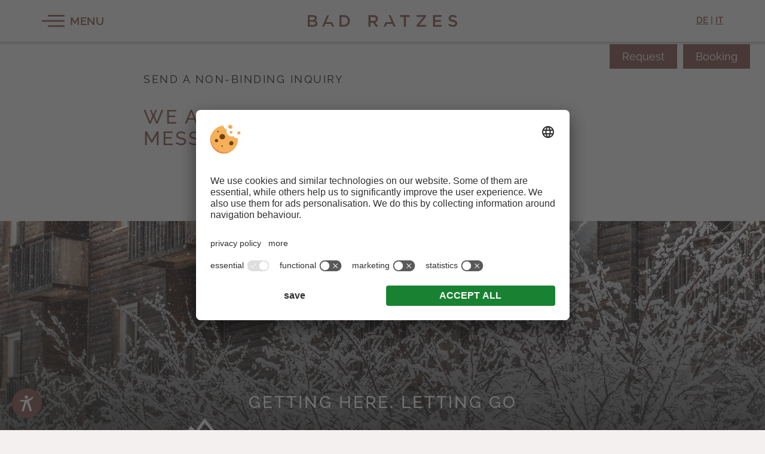

--- FILE ---
content_type: text/html; charset=utf-8
request_url: https://www.badratzes.it/en/request/?RoomTypeCode=EUR50
body_size: 11765
content:


<!DOCTYPE html>
<html xmlns="http://www.w3.org/1999/xhtml" >
<head>
    
    
        <title>Request - Send a non-binding inquiry | Bad Ratzes</title>
    <meta name="description" content="Please send us a non-binding inquiry via our contact form. We'll gladly provide you with a customised offer!" />
<meta http-equiv="Content-Language" content="en" />
<meta name="language" content="en" />
<meta name="robots" content="index,follow, max-image-preview:large, max-snippet:-1, max-video-preview:-1" />
<meta name="classification" content="Tourism" />
<meta name="distribution" content="Global" />
<link rel="shortcut icon" type="image/ico" href="/CustomerData/791/Images/favicon.png"/>
<link rel="canonical" href="https://www.badratzes.it/en/request/"/>
<link rel="alternate" hreflang="de" href="https://www.badratzes.it/anfragen/" />
<link rel="alternate" hreflang="it-it" href="https://www.badratzes.it/it/richiesta/" />
<link rel="alternate" hreflang="en" href="https://www.badratzes.it/en/request/" />
<link rel="alternate" hreflang="x-default" href="https://www.badratzes.it/anfragen/" />
<meta property="og:title" content="Request - Send a non-binding inquiry | Bad Ratzes" />
<meta name="twitter:title" content="Request - Send a non-binding inquiry | Bad Ratzes" />
<meta property="og:description" content="Please send us a non-binding inquiry via our contact form. We'll gladly provide you with a customised offer!" />
<meta name="twitter:description" content="Please send us a non-binding inquiry via our contact form. We'll gladly provide you with a customised offer!" />
<meta property="og:locale" content="en_GB" />
<meta property="og:type" content="website" />
<meta property="og:url" content="https://www.badratzes.it/en/request/?RoomTypeCode=EUR50" />
<meta property="og:site_name" content="badratzes.it" />
<meta property="og:image" content="https://www.badratzes.it/CustomerData/791/Files/Images/00-home/footer-winter.jpg" />

    <meta http-equiv="Content-Type" content="text/html; charset=utf-8" />
    
    

    <link rel="preconnect" href="https://api.usercentrics.eu/"> 
    <link rel="preconnect" href="https://app.usercentrics.eu/"> 
    
     
        <script id="usercentrics-cmp" src="https://app.usercentrics.eu/browser-ui/latest/loader.js" data-settings-id="flVtQmjmJ" data-language="en" async></script> 

    
    
    
    
<script class="cmsScript" type="text/javascript">
//<![CDATA[
if(!SiCenter){var SiCenter=function(){};}SiCenter.AppPath='';SiCenter.Language=3;SiCenter.Pid=791;SiCenter.AssetsKey='v=639034818732';SiCenter.EntryId=28170;;SiCenter.CategoryId=0;//]]>
</script>

    <script defer type="text/plain" data-usercentrics="Referrer" src="/customerdata/791/scripts/referrer.js"></script>
    <meta name="theme-color" content="#7a4a3e" />
    <!-- iOS Safari -->
    <meta name="apple-mobile-web-app-status-bar-style" content="#7a4a3e">

    <meta name="viewport" content="width=device-width, initial-scale=1.0" />
    <link rel="preconnect" href="https://images.simedia.cloud">
    <link rel="preload" href="/CustomerData/791/Scripts/siorganiseimages.js?v=639034818732" as="script">
    <link rel="preload" href="/customerdata/791/styles/fonts/raleway_100_900.woff2" as="font" crossorigin>
    
    <script defer src="/CustomerData/791/Scripts/jquery.min.js"></script>
    <script defer src="/CustomerData/791/Scripts/min/site.js?v=639034818732"></script>
    
    <link href="/CustomerData/791/Styles/min/site.css?v=639034818732" rel="stylesheet">
    <link media="print" href="/CustomerData/791/Styles/print.css?v=639034818732" rel="stylesheet">
    <!-- Google Tag Manager -->
    <script>(function(w,d,s,l,i){w[l]=w[l]||[];w[l].push({'gtm.start':
    new Date().getTime(),event:'gtm.js'});var f=d.getElementsByTagName(s)[0],
    j=d.createElement(s),dl=l!='dataLayer'?'&l='+l:'';j.async=true;j.src=
    'https://www.googletagmanager.com/gtm.js?id='+i+dl;f.parentNode.insertBefore(j,f);
    })(window,document,'script','dataLayer','GTM-PV6885W');</script>
    <!-- End Google Tag Manager -->
</head>
<body>
    <!-- Google Tag Manager (noscript) -->
    <noscript><iframe src="https://www.googletagmanager.com/ns.html?id=GTM-PV6885W"
    height="0" width="0" style="display:none;visibility:hidden"></iframe></noscript>
    <!-- End Google Tag Manager (noscript) -->
    <div id="globalContainer">
        <form name="aspnetForm" method="post" action="/en/request/?RoomTypeCode=EUR50" id="aspnetForm">
<div>
<input type="hidden" name="__VIEWSTATE" id="__VIEWSTATE" value="/[base64]/Um9vbVR5cGVDb2RlPUVVUjUwFgICAQ8PFgQeCENzc0NsYXNzBRAgbm8taGVhZGVyLWltYWdlHgRfIVNCAgJkZGTlpk8WcX8TlCYPDOhwDTksLdkfhQ==" />
</div>

<div>

	<input type="hidden" name="__VIEWSTATEGENERATOR" id="__VIEWSTATEGENERATOR" value="EF994177" />
</div>
            <div id="ctl00_SiCenter_Layout" class="sc-layout  no-header-image">
	
                <div class="sc-container header" id="ctl00_Header">
<div class="sc-control holiday-planner " id="Content_9546">
<div class="sc-content" id="Content_9546_InnerContent">
<div><button class="holiday-plannerBtn"><i>Plan your holiday</i></button></div>

<div class="sideRight ">
<div class="logo-h-p"><svg data-name="Ebene 1" height="32" id="logo-header-bar" viewbox="0 0 400 32" width="400" xmlns="http://www.w3.org/2000/svg"><defs>
<style type="text/css">.cls-1{fill:#5D6061;}
</style>
</defs><polygon class="cls-1" points="335.175 31.553 358.508 31.553 358.508 26.664 340.653 26.664 340.653 18.353 356.282 18.353 356.282 13.42 340.653 13.42 340.653 5.332 358.508 5.332 358.508 0.442 335.175 0.444 335.175 31.553"></polygon><path class="cls-1" d="M218.00433.21987,216.231.22108l8.11767,18.97817H211.51949a5.26319,5.26319,0,0,0-4.825,3.14871l-4.03213,9.20662h2.29384a5.2619,5.2619,0,0,0,4.851-3.21771l1.8061-4.29544H226.349l1.84132,4.31622a5.26054,5.26054,0,0,0,4.84056,3.19425h2.1347L222.82928,3.3685A5.26205,5.26205,0,0,0,218.00433.21987Z"></path><path class="cls-1" d="M19.76412,15.375a7.40193,7.40193,0,0,0,4.452-6.93135V8.35386A7.02207,7.02207,0,0,0,22.12968,3.198,11.26849,11.26849,0,0,0,13.9833.44234H0V31.54671H14.42134c6.94534,0,11.53172-2.97819,11.53172-8.53237v-.08977C25.95306,18.70851,23.41536,16.62065,19.76412,15.375ZM5.38831,5.28851h7.88161c3.52088,0,5.47693,1.51116,5.47693,3.95567l.0013.08856c0,2.84539-2.35636,4.22125-5.87734,4.22125H5.38831ZM20.48254,22.443c0,2.79986-2.316,4.26688-6.01029,4.26688H5.387V18.17622h8.68362c4.31762,0,6.41191,1.55419,6.41191,4.17832Z"></path><path class="cls-1" d="M390.02679,13.50967c-6.0089-1.42261-7.433-2.49-7.433-4.88893V8.53218c0-2.04483,1.86741-3.68888,5.07523-3.68888a12.628,12.628,0,0,1,6.0533,1.65184,3.1686,3.1686,0,0,0,4.12735-.87344l1.21795-1.71295a17.2949,17.2949,0,0,0-11.31118-3.905c-6.18911,0-10.63977,3.68508-10.63977,9.0219v.08846c0,5.7326,3.74134,7.68758,10.37509,9.29,5.78585,1.33154,7.03258,2.53436,7.03258,4.75493v.08977c0,2.304-2.1399,3.905-5.52134,3.905a13.38477,13.38477,0,0,1-7.67026-2.38339,3.13359,3.13359,0,0,0-4.10124.63131l-1.36538,1.6192a19.22048,19.22048,0,0,0,13,4.97888c6.54754,0,11.13383-3.46762,11.13383-9.29v-.08847C400,17.46543,396.61353,15.10948,390.02679,13.50967Z"></path><path class="cls-1" d="M61.869,19.198H49.03852L57.15619.21987,55.38538.21848a5.26362,5.26362,0,0,0-4.825,3.14872L38.22418,31.55069h2.1347a5.26236,5.26236,0,0,0,4.84065-3.19425l1.84122-4.31631H61.77638l1.80611,4.29545a5.26327,5.26327,0,0,0,4.851,3.2177H70.726l-4.032-9.20662A5.26213,5.26213,0,0,0,61.869,19.198Z"></path><path class="cls-1" d="M291.217,5.28851h18.43135L291.217,27.50905v4.04172h25.59576V26.70729H298.37892l16.3917-19.76054a8.85441,8.85441,0,0,0,2.04217-5.65694V.44242H291.217Z"></path><polygon class="cls-1" points="247.446 5.511 257.372 5.511 257.372 31.555 262.849 31.555 262.849 5.51 272.779 5.51 272.779 0.442 247.446 0.444 247.446 5.511"></polygon><path class="cls-1" d="M187.82757,10.35446V10.2647a9.398,9.398,0,0,0-2.58072-6.71009A12.57285,12.57285,0,0,0,176.24894.44234h-13.8932V31.5545h5.47694V20.71041h6.85662l6.0886,8.61694a5.262,5.262,0,0,0,4.30331,2.22585h3.77265l-8.41505-11.77735C184.7566,18.53148,187.82757,15.46345,187.82757,10.35446Zm-19.995,5.50866V5.41861h7.96773c4.05294,0,6.45761,1.82237,6.45761,5.15582v.08985c0,3.15521-2.49721,5.19884-6.40931,5.19884Z"></path><path class="cls-1" d="M96.33346.44372h-11.623V31.55458h11.623c9.796,0,16.56133-6.79985,16.56133-15.55486V15.91C112.89479,7.15372,106.12949.44372,96.33346.44372Zm10.82353,15.642c0,6.08916-4.27981,10.48874-10.82353,10.48874H90.18754V5.42l6.14592-.0013c6.54893,0,10.82353,4.48944,10.82353,10.57859Z"></path></svg></div>
<button class="close-button"><span class="close">&nbsp;</span><i>close</i></button>

<div class="content-wrapper padding-top-m padding-bottom-m">
<div class="widthWrapper">
<div class="t3" style="margin-top:0">Plan your holidays</div>

<div class="sc-quickInquiry">
<div class="sc-quickformArrival"><label><span>Arrival</span><input class="sc-arrival" readonly="readonly" type="text" /></label></div>

<div class="sc-quickformDeparture"><label><span>Departure</span><input class="sc-departure" readonly="readonly" type="text" /></label></div>

<div class="sc-quickformAdults"><label><span>Adults</span><input readonly="readonly" value="2" /></label>

<div class="sc-selectValuesAdults">&nbsp;</div>
</div>

<div class="sc-quickformChildren"><label><span>Children</span><input readonly="readonly" value="0" /></label>

<div class="sc-selectValuesChildren">&nbsp;</div>
</div>

<div class="sc-quickformSubmit"><button class="button margin-top-xs" data-target="/en/request/" title="Request" type="button">Request</button></div>
</div>

<p><br />
or<br />
<br />
<a class="button" href="/en/booking/">Book directly online</a></p>

<div class="restplatz-header margin-top-s">
<div class="t3">Go to the offers</div>

<p>I&#39;m interested in the wonderful <a class="text-marker" href="/en/last-minute/">last&nbsp;minute&nbsp;offers!</a><br />
Or I would prefer to see <a class="text-marker" href="/en/offers/">all&nbsp;the&nbsp;offers.</a><br />
<br />
There&#39;s no time to lose&nbsp;- I&nbsp;would like to subscribe to the <a class="text-marker" href="/en/newsletter/">newsletter.</a><br />
&nbsp;</p>
</div>

<div class="t3">Call us</div>

<p><a class="text-marker" href="tel:00390471706131">+39&nbsp;0471&nbsp;70&nbsp;61&nbsp;31</a></p>

<div class="t3">Give the gift of&nbsp;happiness</div>

<p>Give your loved ones a <a class="text-marker" href="/en/vouchers/">voucher</a> for a stay at Bad&nbsp;Ratzes.</p>

<div class="spacer">&nbsp;</div>
</div>
</div>
</div>
</div></div>
<div class="sc-control header-image " id="Content_9532">
<div class="sc-content" id="Content_9532_InnerContent">
<p>&nbsp; &nbsp;</p>
</div></div>
<div class="sc-control  sc-language-selector " id="LanguageSelector_9534">
<div class="sc-content" id="LanguageSelector_9534_InnerContent">
<a title="Deutsch" href="https://www.badratzes.it/anfragen/">DE</a><span> | </span><a title="Italiano" href="https://www.badratzes.it/it/richiesta/">IT</a></div></div>
<div class="sc-control SiMenu " id="Menu_9517">
<ul class="sc-menu">
<li><a href="/en/myth-bad-ratzes/" title="Myth 300 years of hospitality & family">Myth <i>300 years of hospitality & family</i></a><ul><li class="withSubMenuItem"><a href="/en/myth-bad-ratzes/" title="Unlock secrets">Unlock secrets</a></li><li><a href="/en/mindfulness-holiday/" title="Fulfilment for all the senses ">Fulfilment for all the senses </a></li><li><a href="/en/anima-magazine/" title="anima - Online Magazine">anima - Online Magazine</a></li></ul></li><li class="withSubMenuItem"><a href="/en/living/" title="Living Rooms, suites & offers">Living <i>Rooms, suites & offers</i></a><ul><li><a href="/en/living/" title="Rooms & prices">Rooms & prices</a></li><li><a href="/en/offers/" title="Offers">Offers</a></li><li><a href="/en/services/" title="Inclusive services">Inclusive services</a></li></ul></li><li><a href="/en/pool-wellness/" title="Spa Nature wellness, sauna & pool">Spa <i>Nature wellness, sauna & pool</i></a></li><li><a href="/en/culture/" title="CultureEvents & music">Culture<i>Events & music</i></a></li><li><a href="/en/sustainability/" title="Green is goodSustainable vacations">Green is good<i>Sustainable vacations</i></a></li><li><a href="/en/outside/" title="Outside Natural wellness, garden & activities">Outside <i>Natural wellness, garden & activities</i></a></li><li><a href="/en/inside/" title="Inside Relax, plesure & ambience">Inside <i>Relax, plesure & ambience</i></a></li><li class="menuMarginBottom withSubMenuItem"><a href="/en/family-holiday/" title="Family time Adventure weeks & childcare">Family time <i>Adventure weeks & childcare</i></a><ul><li><a href="/en/family-holiday/#workshops" title="Discovery weeks" target="_self">Discovery weeks</a></li><li><a href="/en/family-holiday/#babies-toddlers" title="Child care" target="_self">Child care</a></li></ul></li><li class="serviceMenu voucher"><a href="/en/vouchers/" title="Vouchers">Vouchers</a></li><li class="serviceMenu position"><a href="/en/location-arrival/" title="Location & arrival">Location & arrival</a></li><li class="serviceMenu gallery"><a href="/en/impressions/" title="Impressions">Impressions</a></li><li class="serviceMenu video"><a href="/en/video/" title="Videos">Videos</a></li><li class="serviceMenu magazin"><a href="/en/anima-magazine/" title="Magazine Anima ">Magazine Anima </a></li></ul>
</div>
<div class="sc-control header-bar " id="Content_9533">
<div class="sc-content" id="Content_9533_InnerContent">
<div class="burgerMenu"><a class="menuButton SiMenuToggle" href="javascript:void(0);" id="desktopMenuBtn" title="Menu"><span class="burger">&nbsp;</span><i>Menu</i></a></div>

<div class="cta"><a class="offers" href="/en/offers/">Offers</a><br />
<a class="lastminute" href="/en/last-minute/">Last Minute</a><br />
<a class="request" href="/en/request/">Request</a> <a class="book" href="/en/booking/">Booking</a></div>
</div></div>
<div class="sc-control logo " id="Content_9516">
<div class="sc-content" id="Content_9516_InnerContent">
<div><a href="/en/" title="Bad Ratzes"><svg data-name="Ebene 1" height="32" id="logo-header-bar" viewbox="0 0 400 32" width="400" xmlns="http://www.w3.org/2000/svg"><defs>
<style type="text/css">.cls-1{fill:#7a4a3e;}
</style>
</defs><polygon class="cls-1" points="335.175 31.553 358.508 31.553 358.508 26.664 340.653 26.664 340.653 18.353 356.282 18.353 356.282 13.42 340.653 13.42 340.653 5.332 358.508 5.332 358.508 0.442 335.175 0.444 335.175 31.553"></polygon><path class="cls-1" d="M218.00433.21987,216.231.22108l8.11767,18.97817H211.51949a5.26319,5.26319,0,0,0-4.825,3.14871l-4.03213,9.20662h2.29384a5.2619,5.2619,0,0,0,4.851-3.21771l1.8061-4.29544H226.349l1.84132,4.31622a5.26054,5.26054,0,0,0,4.84056,3.19425h2.1347L222.82928,3.3685A5.26205,5.26205,0,0,0,218.00433.21987Z"></path><path class="cls-1" d="M19.76412,15.375a7.40193,7.40193,0,0,0,4.452-6.93135V8.35386A7.02207,7.02207,0,0,0,22.12968,3.198,11.26849,11.26849,0,0,0,13.9833.44234H0V31.54671H14.42134c6.94534,0,11.53172-2.97819,11.53172-8.53237v-.08977C25.95306,18.70851,23.41536,16.62065,19.76412,15.375ZM5.38831,5.28851h7.88161c3.52088,0,5.47693,1.51116,5.47693,3.95567l.0013.08856c0,2.84539-2.35636,4.22125-5.87734,4.22125H5.38831ZM20.48254,22.443c0,2.79986-2.316,4.26688-6.01029,4.26688H5.387V18.17622h8.68362c4.31762,0,6.41191,1.55419,6.41191,4.17832Z"></path><path class="cls-1" d="M390.02679,13.50967c-6.0089-1.42261-7.433-2.49-7.433-4.88893V8.53218c0-2.04483,1.86741-3.68888,5.07523-3.68888a12.628,12.628,0,0,1,6.0533,1.65184,3.1686,3.1686,0,0,0,4.12735-.87344l1.21795-1.71295a17.2949,17.2949,0,0,0-11.31118-3.905c-6.18911,0-10.63977,3.68508-10.63977,9.0219v.08846c0,5.7326,3.74134,7.68758,10.37509,9.29,5.78585,1.33154,7.03258,2.53436,7.03258,4.75493v.08977c0,2.304-2.1399,3.905-5.52134,3.905a13.38477,13.38477,0,0,1-7.67026-2.38339,3.13359,3.13359,0,0,0-4.10124.63131l-1.36538,1.6192a19.22048,19.22048,0,0,0,13,4.97888c6.54754,0,11.13383-3.46762,11.13383-9.29v-.08847C400,17.46543,396.61353,15.10948,390.02679,13.50967Z"></path><path class="cls-1" d="M61.869,19.198H49.03852L57.15619.21987,55.38538.21848a5.26362,5.26362,0,0,0-4.825,3.14872L38.22418,31.55069h2.1347a5.26236,5.26236,0,0,0,4.84065-3.19425l1.84122-4.31631H61.77638l1.80611,4.29545a5.26327,5.26327,0,0,0,4.851,3.2177H70.726l-4.032-9.20662A5.26213,5.26213,0,0,0,61.869,19.198Z"></path><path class="cls-1" d="M291.217,5.28851h18.43135L291.217,27.50905v4.04172h25.59576V26.70729H298.37892l16.3917-19.76054a8.85441,8.85441,0,0,0,2.04217-5.65694V.44242H291.217Z"></path><polygon class="cls-1" points="247.446 5.511 257.372 5.511 257.372 31.555 262.849 31.555 262.849 5.51 272.779 5.51 272.779 0.442 247.446 0.444 247.446 5.511"></polygon><path class="cls-1" d="M187.82757,10.35446V10.2647a9.398,9.398,0,0,0-2.58072-6.71009A12.57285,12.57285,0,0,0,176.24894.44234h-13.8932V31.5545h5.47694V20.71041h6.85662l6.0886,8.61694a5.262,5.262,0,0,0,4.30331,2.22585h3.77265l-8.41505-11.77735C184.7566,18.53148,187.82757,15.46345,187.82757,10.35446Zm-19.995,5.50866V5.41861h7.96773c4.05294,0,6.45761,1.82237,6.45761,5.15582v.08985c0,3.15521-2.49721,5.19884-6.40931,5.19884Z"></path><path class="cls-1" d="M96.33346.44372h-11.623V31.55458h11.623c9.796,0,16.56133-6.79985,16.56133-15.55486V15.91C112.89479,7.15372,106.12949.44372,96.33346.44372Zm10.82353,15.642c0,6.08916-4.27981,10.48874-10.82353,10.48874H90.18754V5.42l6.14592-.0013c6.54893,0,10.82353,4.48944,10.82353,10.57859Z"></path></svg></a></div>
</div></div>
</div>

                <div class="sc-masterContainer" id="ctl00_MasterContainer">
<div class="sc-control " id="Entry_28170">
<div class="sc-content" id="Entry_28170_InnerContent">
<div class="txt">
<h1>Send a non-binding inquiry</h1>

<h2>We are looking forward to your message!</h2>
</div>


<div class="requestWrapper widthWrapper margin-top-l margin-bottom-xl"><script defer src="https://widgets.cloud.anex.is/cloud/mandant-request/script.js"></script><anexis-cloud-request externalid="beec6126-9ca0-48b0-978c-9c2fb5e6f012" language="en"></anexis-cloud-request></div></div></div>
</div>

                <div class="sc-container footer" id="ctl00_Footer">
<div class="sc-control emotionWrapper " id="Content_9543">
<div class="sc-content" id="Content_9543_InnerContent">
<div class="imageContainerParallax">
<div class="parallax lazyload" data-bgset="/CustomerData/791/Files/Images/00-home/footer-winter.jpg"><img alt="Bad Ratzes" dynamicimageloading="true"  src="[data-uri]" data-src="/CustomerData/791/Files/Images/00-home/footer-sommer.jpg" /></div>

<div class="txt">
<p class="t2">Getting&nbsp;here. Letting&nbsp;go</p>
</div>
</div>
</div></div>
<div class="sc-control contact bg bgDuskyPink padding-bottom-xl padding-top-xl " id="Content_9519">
<div class="sc-content" id="Content_9519_InnerContent">
<div class="txt">
<div><img alt="Bad Ratzes" class="margin-bottom-m" dynamicimageloading="true" src="[data-uri]" data-src="/CustomerData/791/Images/logo-font-only.svg" style="width: 400px; height: 32px; max-width:85%" /></div>

<div>Follow the myth of<br />
#badratzes</div>

<div class="margin-top-s margin-bottom-m"><a class="facebook" href="https://www.facebook.com/Hotel-Bad-Ratzes-101918744497781/" target="_blank" title="Facebook">&nbsp;</a><a class="instagram" href="https://www.instagram.com/bad_ratzes/" target="_blank" title="Instagram">&nbsp;</a></div>

<p>Mutschlechner Scherer family &nbsp;|&nbsp; Via&nbsp;Ratzes&nbsp;29&nbsp;- 39040&nbsp;Siusi&nbsp;allo&nbsp;Sciliar<br />
T.&nbsp;<a href="tel:00390471706131">+39&nbsp;0471&nbsp;70&nbsp;61&nbsp;31</a> &nbsp;|&nbsp; <a href="mailto:info@badratzes.it">info@badratzes.it</a></p>

<p><a class="txtLink" href="/en/location-arrival/">Arrival</a></p>
</div>
</div></div>
<div class="sc-control newsletter bg bgRust padding-top-m padding-bottom-m " id="Content_9520">
<div class="sc-content" id="Content_9520_InnerContent">
<div class="txt">
<div class="t3">Newsletter</div>

<div class="margin-top-xs margin-bottom-xs"><input placeholder="Your email address" type="email" /></div>

<div><a class="button" href="/en/newsletter/">Subscribe now</a></div>
</div>
</div></div>
<div class="sc-control partner margin-top-s margin-bottom-s " id="Content_9521">
<div class="sc-content" id="Content_9521_InnerContent">
<div class="widthWrapper"><a class="slowdown" href="https://www.slowdownhotels.com/" rel="nofollow" target="_blank" title="Slowdown Hotels">&nbsp;</a><a class="vitalpina" href="https://www.vitalpina.info/en/our-hotels/hotel-bad-ratzes/46-1127850.html" rel="nofollow" target="_blank" title="Vitalpina">&nbsp;</a><a class="schwarzeradler" href="https://www.hotelschwarzeradler.it/en/" rel="nofollow" target="_blank" title="Hotel Schwarzer Adler">&nbsp;</a><a class="balance" href="https://www.seiseralm.it/en/experiences-culinary/experiences/wellness-relaxation/seiser-alm-balance-active-and-healthy-in-spring.html" rel="nofollow" target="_blank" title="South Tyrol Balance">&nbsp;</a><a class="suedtirol" href="https://www.suedtirol.info/en/en" rel="nofollow" target="_blank" title="South Tyrol">&nbsp;</a><a class="bookingSuedtirolEN" href="https://www.bookingsuedtirol.com/en/castelrottokastelruth/hotel-bad-ratzes" rel="nofollow" target="_blank" title="Booking South Tyrol">&nbsp;</a></div>
</div></div>
<div class="sc-control editorial margin-top-s " id="Content_9518">
<div class="sc-content" id="Content_9518_InnerContent">
<div class="widthWrapper">VAT&nbsp;ID&nbsp;IT01191460219&nbsp;| CIN: IT021019A1JTQRHUP6 | <a href="/en/editorial/" title="Editorial">Editorial</a>&nbsp;| <a href="/en/data-protection/" title="Data protection">Data&nbsp;protection</a>&nbsp;| <a href="/en/accessibility-statement/" title="Accessibility statement">Accessibility statement</a>&nbsp;| <a href="javascript:void(0);" onclick="UC_UI.showSecondLayer();" title="Individual cookie settings">Individual cookie settings</a>&nbsp;| &copy;&nbsp;Webdesign&nbsp;by&nbsp;<a href="https://www.simedia.com/" rel="nofollow" target="_blank" title="SiMedia.com"><img alt="SiMedia" class="logo-simedia" dynamicimageloading="true" src="[data-uri]" data-src="/CustomerData/65/Images/simedia-footer.svg" style="width: 60px; border-width: 0px; border-style: solid; height: 20px;" /></a></div>
<!-- Messenger Widget START -->

<div class="hub-messenger-widget" id="hub-messenger-widget">&nbsp;</div>
<script type="text/javascript">
  var hubMessengerWidget = {
    options: {
      apiBaseUrl: 'https://badratzes-it.reguest-hub-api.amplifier.love', // mandatory
      languageCode: 'en', // mandatory 'en', 'de', 'it', 'fr', 'nl', 'ru'
      privacyLink: 'https://www.badratzes.it/datenschutz/', // mandatory 'https://www.your.site/privacy
      facilityCode: '', // optional Hotel code (only for ReGuest multi-property-mode
      disableRequest: false, // optional (default: false)
      noChildrenOptionForRequest: false, //optional (default: false)
      useGuestDataDetection: false, // optional (default: false)
      sourceMediumCodes: [], // optional, list of strings ['mini-site']
      sourceOfBusiness: '', // optional (example: "CRO Landing Page")
      promotionVendor: '', // optional (example: "Google CPC")
      promotion: '', // optional (example: "Dolomites child-friendly hotel")
      trackingObject: null, // optional, custom tracking object
      styles: { // optional (default: null) styles to overwrite default theme
        // primary theme of widget (optional)
        primaryColor: {
          background: '#7a4a3e', // hex value of background color
          color: '#fff', // hex value of text/icon color
          hover: {
            background: '#7a4a3e', // hex value of background color if hovered
            color: '#fff' // hex value of text/icon color if hovered
          }
        },
        // main open/close button of widget (optional)
        mainButton: {
          background: '#7a4a3e', // hex value of background color
          color: '#fff', // hex value of text/icon color
          hover: {
            background: '#7a4a3e', // hex value of background color if hovered
            color: '#fff' // hex value of text/icon color if hovered
          }
        }
      }
    },
    events: { // optional, (default: null) to hook into and perform further functionality depending on events/actions triggered in widget
      initialized: function() {}, // widget is fully loaded
      opened: function() {}, //widget got opened
      closed: function() {}, // widget got closed
      routeVisited: function(routeName) {}, // user visited certain route/page
      messageSent: function(verificationStatus, isFirstMessage) {}, // message got sent
      messageReceived: function() {}, // message got received
      requestSent: function(data) {} // a request has been made
    }
  };

  (function() {
    var s = document.createElement('script');
    s.type = 'text/javascript';
    s.async = true;
    s.defer = true;
    s.src = hubMessengerWidget.options.apiBaseUrl + '/widget/website/widget.js';
    var x = document.getElementsByTagName('script')[0];
    
    if (document.getElementsByClassName("cmsScript") && document.getElementsByClassName("cmsScript").length < 10) {
        x.parentNode.insertBefore(s, x);
    }

  })();
</script>

<div><!-- Messenger Widget END --><!-- JSON-LD-Markup generiert von Google Strukturierte Daten: Markup-Hilfe --><script type='application/ld+json'>
{
  "@context": "http://schema.org",
  "name": "Hotel Bad Ratzes",
  "@type": "Hotel",
  "starRating": {
    "@type": "http://schema.org/Rating",
    "ratingValue": "4"
  },
  "image": "/CustomerData/791/Files/Images/00-home/footer-sommer.jpg",
  "telephone": "+39 0471 70 61 31",
  "email": "info@badratzes.it",
  "address": {
    "@type": "PostalAddress",
    "streetAddress": "Via Ratzes 29",
    "addressLocality": "Siusi allo Sciliar",
    "addressRegion": "South Tyrol",
    "addressCountry": "Italy",
    "postalCode": "39040"
  }
}
</script></div>
</div></div>
</div>
          
            
</div>
        </form>
    </div>
    <script src="/CustomerData/791/Scripts/siorganiseimages.js?v=639034818732"></script>
    <script defer>document.addEventListener('load', function(d, s, id) {var js, fjs = d.getElementsByTagName(s)[0];if (d.getElementById(id)) return;js = d.createElement(s); js.id = id;js.src = "https://widget.prod.equally.ai/equally-widget.min.js";fjs.parentNode.insertBefore(js, fjs);}(document, 'script', 'equallyWidget'));!window.EQUALLY_AI_API_KEY&&(window.EQUALLY_AI_API_KEY="3a8ai5jpw7vaz8w4jlgqcqoznwida60s",intervalId=setInterval(function(){window.EquallyAi&&(clearInterval(intervalId),window.EquallyAi=new EquallyAi)},500));</script>
</body>
</html>

--- FILE ---
content_type: text/css
request_url: https://www.badratzes.it/CustomerData/791/Styles/min/site.css?v=639034818732
body_size: 22988
content:
/*! lazysizes - v0.1.0 */img.lazyloading{background-image:url(/CustomerData/Styles/Images/loader.svg);background-repeat:no-repeat;background-position:center;background-size:2rem 2rem}img.lazyloaded{animation:lazyloadFadeIn 1s}@keyframes lazyloadFadeIn{from{opacity:0}to{opacity:1}}/*! Slick - v1.9.0  */.slick-slider{position:relative;display:block;box-sizing:border-box;-webkit-user-select:none;-moz-user-select:none;-ms-user-select:none;user-select:none;-webkit-touch-callout:none;-khtml-user-select:none;-ms-touch-action:pan-y;touch-action:pan-y;-webkit-tap-highlight-color:transparent}.slick-list{position:relative;display:block;overflow:hidden;margin:0;padding:0}.slick-list:focus{outline:0}.slick-list.dragging{cursor:pointer;cursor:hand}.slick-slider .slick-list,.slick-slider .slick-track{-webkit-transform:translate3d(0,0,0);-moz-transform:translate3d(0,0,0);-ms-transform:translate3d(0,0,0);-o-transform:translate3d(0,0,0);transform:translate3d(0,0,0)}.slick-track{position:relative;top:0;left:0;display:block;margin-left:auto;margin-right:auto}.slick-track:after,.slick-track:before{display:table;content:''}.slick-track:after{clear:both}.slick-loading .slick-track{visibility:hidden}.slick-slide{display:none;float:left;height:100%;min-height:1px}[dir='rtl'] .slick-slide{float:right}.slick-slide img{display:block}.slick-slide.slick-loading img{display:none}.slick-slide.dragging img{pointer-events:none}.slick-initialized .slick-slide{display:block}.slick-loading .slick-slide{visibility:hidden}.slick-vertical .slick-slide{display:block;height:auto;border:1px solid transparent}.slick-arrow.slick-hidden{display:none}/*! lightcase - v2.5.1 - Custom font paths */@font-face{font-family:'lightcase';src:url("/CustomerData/Styles/fonts/lightcase.eot?55356177");src:url("/CustomerData/Styles/fonts/lightcase.eot?55356177#iefix") format("embedded-opentype"),url("/CustomerData/Styles/fonts/lightcase.woff?55356177") format("woff"),url("/CustomerData/Styles/fonts/lightcase.ttf?55356177") format("truetype"),url("/CustomerData/Styles/fonts/lightcase.svg?55356177#lightcase") format("svg");font-weight:normal;font-style:normal}[class*='lightcase-icon-']:before{font-family:'lightcase',sans-serif;font-style:normal;font-weight:normal;speak:none;display:inline-block;text-decoration:inherit;width:1em;text-align:center;font-variant:normal;text-transform:none;line-height:1em}.lightcase-icon-play:before{content:'\e800'}.lightcase-icon-pause:before{content:'\e801'}.lightcase-icon-close:before{content:'\e802'}.lightcase-icon-prev:before{content:'\e803'}.lightcase-icon-next:before{content:'\e804'}.lightcase-icon-spin:before{content:'\e805'}@-webkit-keyframes lightcase-spin{0%{-webkit-transform:rotate(0deg);-moz-transform:rotate(0deg);-o-transform:rotate(0deg);transform:rotate(0deg)}100%{-webkit-transform:rotate(359deg);-moz-transform:rotate(359deg);-o-transform:rotate(359deg);transform:rotate(359deg)}}@-moz-keyframes lightcase-spin{0%{-webkit-transform:rotate(0deg);-moz-transform:rotate(0deg);-o-transform:rotate(0deg);transform:rotate(0deg)}100%{-webkit-transform:rotate(359deg);-moz-transform:rotate(359deg);-o-transform:rotate(359deg);transform:rotate(359deg)}}@-o-keyframes lightcase-spin{0%{-webkit-transform:rotate(0deg);-moz-transform:rotate(0deg);-o-transform:rotate(0deg);transform:rotate(0deg)}100%{-webkit-transform:rotate(359deg);-moz-transform:rotate(359deg);-o-transform:rotate(359deg);transform:rotate(359deg)}}@-ms-keyframes lightcase-spin{0%{-webkit-transform:rotate(0deg);-moz-transform:rotate(0deg);-o-transform:rotate(0deg);transform:rotate(0deg)}100%{-webkit-transform:rotate(359deg);-moz-transform:rotate(359deg);-o-transform:rotate(359deg);transform:rotate(359deg)}}@keyframes lightcase-spin{0%{-webkit-transform:rotate(0deg);-moz-transform:rotate(0deg);-o-transform:rotate(0deg);transform:rotate(0deg)}100%{-webkit-transform:rotate(359deg);-moz-transform:rotate(359deg);-o-transform:rotate(359deg);transform:rotate(359deg)}}#lightcase-case{display:none;position:fixed;z-index:2002;top:50%;left:50%;font-family:arial,sans-serif;font-size:13px;line-height:1.5;text-align:left;text-shadow:0 0 10px rgba(0,0,0,0.5)}@media screen and (max-width:640px){html[data-lc-type=ajax] #lightcase-case,html[data-lc-type=inline] #lightcase-case{position:fixed!important;top:0!important;left:0!important;right:0!important;bottom:0!important;margin:0!important;padding:55px 0 70px;width:100%!important;height:100%!important;overflow:auto!important}}@media screen and (min-width:641px){html:not([data-lc-type=error]) #lightcase-content{position:relative;z-index:1;text-shadow:none;background-color:#fff;-webkit-box-shadow:0 0 30px rgba(0,0,0,0.5);-moz-box-shadow:0 0 30px rgba(0,0,0,0.5);-o-box-shadow:0 0 30px rgba(0,0,0,0.5);box-shadow:0 0 30px rgba(0,0,0,0.5);-webkit-backface-visibility:hidden}}@media screen and (min-width:641px){html[data-lc-type=image] #lightcase-content,html[data-lc-type=video] #lightcase-content{background-color:#333}}html[data-lc-type=ajax] #lightcase-content,html[data-lc-type=error] #lightcase-content,html[data-lc-type=inline] #lightcase-content{-webkit-box-shadow:none;-moz-box-shadow:none;-o-box-shadow:none;box-shadow:none}@media screen and (max-width:640px){html[data-lc-type=ajax] #lightcase-content,html[data-lc-type=error] #lightcase-content,html[data-lc-type=inline] #lightcase-content{position:relative!important;top:auto!important;left:auto!important;width:auto!important;height:auto!important;margin:0!important;padding:0!important;border:none!important;background:none!important}}html[data-lc-type=ajax] #lightcase-content .lightcase-contentInner,html[data-lc-type=error] #lightcase-content .lightcase-contentInner,html[data-lc-type=inline] #lightcase-content .lightcase-contentInner{-webkit-box-sizing:border-box;-moz-box-sizing:border-box;-o-box-sizing:border-box;box-sizing:border-box}@media screen and (max-width:640px){html[data-lc-type=ajax] #lightcase-content .lightcase-contentInner,html[data-lc-type=error] #lightcase-content .lightcase-contentInner,html[data-lc-type=inline] #lightcase-content .lightcase-contentInner{padding:15px}html[data-lc-type=ajax] #lightcase-content .lightcase-contentInner,html[data-lc-type=ajax] #lightcase-content .lightcase-contentInner>*,html[data-lc-type=error] #lightcase-content .lightcase-contentInner,html[data-lc-type=error] #lightcase-content .lightcase-contentInner>*,html[data-lc-type=inline] #lightcase-content .lightcase-contentInner,html[data-lc-type=inline] #lightcase-content .lightcase-contentInner>*{width:100%!important;max-width:none!important}html[data-lc-type=ajax] #lightcase-content .lightcase-contentInner>*:not(iframe),html[data-lc-type=error] #lightcase-content .lightcase-contentInner>*:not(iframe),html[data-lc-type=inline] #lightcase-content .lightcase-contentInner>*:not(iframe){height:auto!important;max-height:none!important}}@media screen and (max-width:640px){html.lightcase-isMobileDevice[data-lc-type=iframe] #lightcase-content .lightcase-contentInner iframe{overflow:auto;-webkit-overflow-scrolling:touch}}@media screen and (max-width:640px) and (min-width:641px){html[data-lc-type=image] #lightcase-content .lightcase-contentInner,html[data-lc-type=video] #lightcase-content .lightcase-contentInner{line-height:.75}}html[data-lc-type=image] #lightcase-content .lightcase-contentInner{position:relative;overflow:hidden!important}@media screen and (max-width:640px){html[data-lc-type=ajax] #lightcase-content .lightcase-contentInner .lightcase-inlineWrap,html[data-lc-type=error] #lightcase-content .lightcase-contentInner .lightcase-inlineWrap,html[data-lc-type=inline] #lightcase-content .lightcase-contentInner .lightcase-inlineWrap{position:relative!important;top:auto!important;left:auto!important;width:auto!important;height:auto!important;margin:0!important;padding:0!important;border:none!important;background:none!important}}@media screen and (min-width:641px){html:not([data-lc-type=error]) #lightcase-content .lightcase-contentInner .lightcase-inlineWrap{padding:30px;overflow:auto;-webkit-box-sizing:border-box;-moz-box-sizing:border-box;-o-box-sizing:border-box;box-sizing:border-box}}@media screen and (max-width:640px){#lightcase-content h1,#lightcase-content h2,#lightcase-content h3,#lightcase-content h4,#lightcase-content h5,#lightcase-content h6,#lightcase-content p{color:#aaa}}@media screen and (min-width:641px){#lightcase-content h1,#lightcase-content h2,#lightcase-content h3,#lightcase-content h4,#lightcase-content h5,#lightcase-content h6,#lightcase-content p{color:#333}}#lightcase-case p.lightcase-error{margin:0;font-size:17px;text-align:center;white-space:nowrap;overflow:hidden;text-overflow:ellipsis;color:#aaa}@media screen and (max-width:640px){#lightcase-case p.lightcase-error{padding:30px 0}}@media screen and (min-width:641px){#lightcase-case p.lightcase-error{padding:0}}.lightcase-open body{overflow:hidden}.lightcase-isMobileDevice .lightcase-open body{max-width:100%;max-height:100%}#lightcase-info{position:absolute;padding-top:15px}#lightcase-info #lightcase-caption,#lightcase-info #lightcase-title{margin:0;padding:0;line-height:1.5;font-weight:normal;text-overflow:ellipsis}#lightcase-info #lightcase-title{font-size:17px;color:#aaa}@media screen and (max-width:640px){#lightcase-info #lightcase-title{position:fixed;top:10px;left:0;max-width:87.5%;padding:5px 15px;background:#333}}#lightcase-info #lightcase-caption{clear:both;font-size:13px;color:#aaa}#lightcase-info #lightcase-sequenceInfo{font-size:11px;color:#aaa}@media screen and (max-width:640px){.lightcase-fullScreenMode #lightcase-info{padding-left:15px;padding-right:15px}html:not([data-lc-type=image]):not([data-lc-type=video]):not([data-lc-type=flash]):not([data-lc-type=error]) #lightcase-info{position:static}}#lightcase-loading{position:fixed;z-index:9999;width:1.123em;height:auto;font-size:38px;line-height:1;text-align:center;text-shadow:none;position:fixed;z-index:2001;top:50%;left:50%;margin-top:-0.5em;margin-left:-0.5em;opacity:1;font-size:32px;text-shadow:0 0 15px #fff;-moz-transform-origin:50% 53%;-webkit-animation:lightcase-spin .5s infinite linear;-moz-animation:lightcase-spin .5s infinite linear;-o-animation:lightcase-spin .5s infinite linear;animation:lightcase-spin .5s infinite linear}#lightcase-loading,#lightcase-loading:focus{text-decoration:none;color:#fff;-webkit-tap-highlight-color:transparent;-webkit-transition:color,opacity,ease-in-out .25s;-moz-transition:color,opacity,ease-in-out .25s;-o-transition:color,opacity,ease-in-out .25s;transition:color,opacity,ease-in-out .25s}#lightcase-loading>span{display:inline-block;text-indent:-9999px}a[class*='lightcase-icon-']{position:fixed;z-index:9999;width:1.123em;height:auto;font-size:38px;line-height:1;text-align:center;text-shadow:none;outline:0;cursor:pointer}a[class*='lightcase-icon-'],a[class*='lightcase-icon-']:focus{text-decoration:none;color:rgba(255,255,255,0.6);-webkit-tap-highlight-color:transparent;-webkit-transition:color,opacity,ease-in-out .25s;-moz-transition:color,opacity,ease-in-out .25s;-o-transition:color,opacity,ease-in-out .25s;transition:color,opacity,ease-in-out .25s}a[class*='lightcase-icon-']>span{display:inline-block;text-indent:-9999px}a[class*='lightcase-icon-']:hover{color:white;text-shadow:0 0 15px white}.lightcase-isMobileDevice a[class*='lightcase-icon-']:hover{color:#aaa;text-shadow:none}a[class*='lightcase-icon-'].lightcase-icon-close{position:fixed;top:15px;right:15px;bottom:auto;margin:0;opacity:0;outline:0}a[class*='lightcase-icon-'].lightcase-icon-prev{left:15px}a[class*='lightcase-icon-'].lightcase-icon-next{right:15px}a[class*='lightcase-icon-'].lightcase-icon-pause,a[class*='lightcase-icon-'].lightcase-icon-play{left:50%;margin-left:-0.5em}@media screen and (min-width:641px){a[class*='lightcase-icon-'].lightcase-icon-pause,a[class*='lightcase-icon-'].lightcase-icon-play{opacity:0}}@media screen and (max-width:640px){a[class*='lightcase-icon-']{bottom:15px;font-size:24px}}@media screen and (min-width:641px){a[class*='lightcase-icon-']{bottom:50%;margin-bottom:-0.5em}a[class*='lightcase-icon-']:hover,#lightcase-case:hover ~ a[class*='lightcase-icon-']{opacity:1}}#lightcase-overlay{display:none;width:100%;min-height:100%;position:fixed;z-index:2000;top:-9999px;bottom:-9999px;left:0;background:#333}@media screen and (max-width:640px){#lightcase-overlay{opacity:.8!important}}html[data-lc-type=iframe].popup .lightcase-contentInner{overflow:auto;-webkit-overflow-scrolling:touch;max-height:800px!important;height:80%!important;width:800px!important;max-width:100%!important;text-align:center;position:fixed;left:50%;top:10%;transform:translateX(-50%)}html[data-lc-type=iframe].popup .lightcase-contentInner>iframe{width:100%!important;height:100%!important;margin-bottom:-100px;max-height:none!important}html[data-lc-type=image] #lightcase-content .lightcase-contentInner{touch-action:none}.scrollActionButton{display:inline-block;-webkit-box-pack:center;-ms-flex-pack:center;justify-content:center;-webkit-box-align:center;-ms-flex-align:center;align-items:center;position:absolute;bottom:20px;left:50%;margin-left:-15px;z-index:30;cursor:pointer}.arrow-down{position:relative;width:24px;height:60px}.chevron{position:absolute;width:28px;height:2px;opacity:0;-webkit-transform:scale3d(0.5,0.5,0.5);transform:scale3d(0.5,0.5,0.5);-webkit-animation:move 3s ease-out infinite;animation:move 3s ease-out infinite}.chevron:first-child{-webkit-animation:move 3s ease-out 1s infinite;animation:move 3s ease-out 1s infinite}.chevron:nth-child(2){-webkit-animation:move 3s ease-out 2s infinite;animation:move 3s ease-out 2s infinite}.chevron:before,.chevron:after{content:' ';position:absolute;top:0;height:100%;width:51%;background:#fff}.chevron:before{left:0;-webkit-transform:skew(0deg,30deg);-ms-transform:skew(0deg,30deg);transform:skew(0deg,30deg)}.chevron:after{right:0;width:50%;-webkit-transform:skew(0deg,-30deg);-ms-transform:skew(0deg,-30deg);transform:skew(0deg,-30deg)}@-webkit-keyframes move{25%{opacity:1}33%{opacity:1;-webkit-transform:translateY(30px);transform:translateY(30px)}67%{opacity:1;-webkit-transform:translateY(40px);transform:translateY(40px)}100%{opacity:0;-webkit-transform:translateY(55px) scale3d(0.5,0.5,0.5);transform:translateY(55px) scale3d(0.5,0.5,0.5)}}@keyframes move{25%{opacity:1}33%{opacity:1;-webkit-transform:translateY(30px);transform:translateY(30px)}67%{opacity:1;-webkit-transform:translateY(40px);transform:translateY(40px)}100%{opacity:0;-webkit-transform:translateY(55px) scale3d(0.5,0.5,0.5);transform:translateY(55px) scale3d(0.5,0.5,0.5)}}@-webkit-keyframes pulse{to{opacity:1}}@keyframes pulse{to{opacity:1}}/*! SiInquiryForm.css v0.1.1 - ATTENTION! ->>> edited for Bellavista Hotel Emma Site*/.sc-quickInquiry{display:flex;flex-wrap:wrap;justify-content:space-between}.sc-quickInquiry .sc-quickformArrival,.sc-quickInquiry .sc-quickformDeparture,.sc-quickInquiry .sc-quickformAdults,.sc-quickInquiry .sc-quickformChildren{text-align:center;box-sizing:border-box;width:46%;position:relative;text-align:left}.sc-quickInquiry>div label{display:block;cursor:pointer;margin-top:25px}.sc-quickInquiry>div label span{text-transform:uppercase;font-size:80%;font-weight:500;font-size:20px}.sc-quickInquiry .sc-selectValuesAdults,.sc-quickInquiry .sc-selectValuesChildren{position:absolute;background:#fff;box-shadow:1px 0 0 #e6e6e6,-1px 0 0 #e6e6e6,0 1px 0 #e6e6e6,0 -1px 0 #e6e6e6,0 3px 13px rgba(0,0,0,0.08);border-radius:5px;max-width:140%;left:0;text-align:center;z-index:1;top:calc(100% - 0.25rem);padding:8px 0}.sc-quickInquiry .sc-selectValuesAdults button,.sc-quickInquiry .sc-selectValuesChildren button{background:0;border:0;padding:0;min-width:42px;height:42px;background:#7A4A3E;color:#fff;margin:2px;border-radius:50%;cursor:pointer}.sc-quickInquiry .sc-quickformArrival:after,.sc-quickInquiry .sc-quickformDeparture:after,.sc-quickInquiry .sc-quickformAdults:after,.sc-quickInquiry .sc-quickformChildren:after{content:" ";width:40px;height:40px;position:absolute;right:0;bottom:0;background-image:url(/CustomerData/783/Images/sprites.svg);background-repeat:no-repeat;background-position:-21px 5px;z-index:-1}.sc-quickInquiry .sc-quickformAdults:after{background-position:-113px 5px}.sc-quickInquiry .sc-quickformChildren:after{background-position:-181px 10px}.sc-quickInquiry .sc-selectValuesAdults button:hover,.sc-quickInquiry .sc-selectValuesChildren button:hover{background:#612326}.sc-quickInquiry .sc-quickformSubmit{width:100%;padding:.5rem 0;text-align:center}.sc-quickInquiry .sc-quickformSubmit button{cursor:pointer}.sc-quickInquiry .ui-datepicker-trigger,.sc-quickInquiry .sc-quickformAdultsSelect,.sc-quickInquiry .sc-quickformChildrenSelect{left:.8rem;display:block;position:absolute;border:0;background:0;top:55%}.sc-quickInquiry input{width:100%;box-sizing:border-box;text-align:center;background:0;border:0;margin-top:10px;outline:transparent;cursor:pointer}.sc-quickInquiry .sc-selectValuesAdults,.sc-quickInquiry .sc-selectValuesChildren{display:none}.sc-quickInquiry .sc-quickformAdults.active .sc-selectValuesAdults,.sc-quickInquiry .sc-quickformChildren.active .sc-selectValuesChildren{display:block;animation:fpFadeInDown 300ms cubic-bezier(.23,1,.32,1)}.sc-quickInquiry label input{background:transparent;text-align:left;border-bottom:1px solid #fff;padding-bottom:5px;font-size:19px}@media(min-width:30rem){.sc-quickInquiry .sc-selectValuesAdults,.sc-quickInquiry .sc-selectValuesChildren{max-width:90%}}@media(min-width:60rem){.sc-quickInquiry .sc-quickformArrival,.sc-quickInquiry .sc-quickformDeparture,.sc-quickInquiry .sc-quickformAdults,.sc-quickInquiry .sc-quickformChildren{width:23%}.sc-quickInquiry label input{font-size:23px}.sc-quickInquiry>div label span{font-size:20px}}/*! flatpickr.js 4.6.1*/.flatpickr-calendar{background:transparent;opacity:0;display:none;text-align:center;visibility:hidden;padding:0;-webkit-animation:none;animation:none;direction:ltr;border:0;font-size:14px;line-height:24px;border-radius:5px;position:absolute;width:307.875px;-webkit-box-sizing:border-box;box-sizing:border-box;-ms-touch-action:manipulation;touch-action:manipulation;background:#fff;-webkit-box-shadow:1px 0 0 #e6e6e6,-1px 0 0 #e6e6e6,0 1px 0 #e6e6e6,0 -1px 0 #e6e6e6,0 3px 13px rgba(0,0,0,0.08);box-shadow:1px 0 0 #e6e6e6,-1px 0 0 #e6e6e6,0 1px 0 #e6e6e6,0 -1px 0 #e6e6e6,0 3px 13px rgba(0,0,0,0.08)}.flatpickr-calendar.open,.flatpickr-calendar.inline{opacity:1;max-height:640px;visibility:visible}.flatpickr-calendar.open{display:inline-block;z-index:99999}.flatpickr-calendar.animate.open{-webkit-animation:fpFadeInDown 300ms cubic-bezier(.23,1,.32,1);animation:fpFadeInDown 300ms cubic-bezier(.23,1,.32,1)}.flatpickr-calendar.inline{display:block;position:relative;top:2px}.flatpickr-calendar.static{position:absolute;top:calc(100% + 2px)}.flatpickr-calendar.static.open{z-index:999;display:block}.flatpickr-calendar.multiMonth .flatpickr-days .dayContainer:nth-child(n+1) .flatpickr-day.inRange:nth-child(7n+7){-webkit-box-shadow:none!important;box-shadow:none!important}.flatpickr-calendar.multiMonth .flatpickr-days .dayContainer:nth-child(n+2) .flatpickr-day.inRange:nth-child(7n+1){-webkit-box-shadow:-2px 0 0 #e6e6e6,5px 0 0 #e6e6e6;box-shadow:-2px 0 0 #e6e6e6,5px 0 0 #e6e6e6}.flatpickr-calendar .hasWeeks .dayContainer,.flatpickr-calendar .hasTime .dayContainer{border-bottom:0;border-bottom-right-radius:0;border-bottom-left-radius:0}.flatpickr-calendar .hasWeeks .dayContainer{border-left:0}.flatpickr-calendar.showTimeInput.hasTime .flatpickr-time{height:40px;border-top:1px solid #e6e6e6}.flatpickr-calendar.noCalendar.hasTime .flatpickr-time{height:auto}.flatpickr-calendar:before,.flatpickr-calendar:after{position:absolute;display:block;pointer-events:none;border:solid transparent;content:'';height:0;width:0;left:22px}.flatpickr-calendar.rightMost:before,.flatpickr-calendar.rightMost:after{left:auto;right:22px}.flatpickr-calendar:before{border-width:5px;margin:0 -5px}.flatpickr-calendar:after{border-width:4px;margin:0 -4px}.flatpickr-calendar.arrowTop:before,.flatpickr-calendar.arrowTop:after{bottom:100%}.flatpickr-calendar.arrowTop:before{border-bottom-color:#e6e6e6}.flatpickr-calendar.arrowTop:after{border-bottom-color:#fff}.flatpickr-calendar.arrowBottom:before,.flatpickr-calendar.arrowBottom:after{top:100%}.flatpickr-calendar.arrowBottom:before{border-top-color:#e6e6e6}.flatpickr-calendar.arrowBottom:after{border-top-color:#fff}.flatpickr-calendar:focus{outline:0}.flatpickr-wrapper{position:relative;display:inline-block}.flatpickr-months{display:-webkit-box;display:-webkit-flex;display:-ms-flexbox;display:flex}.flatpickr-months .flatpickr-month{background:transparent;color:rgba(0,0,0,0.9);fill:rgba(0,0,0,0.9);height:28px;line-height:1;text-align:center;position:relative;-webkit-user-select:none;-moz-user-select:none;-ms-user-select:none;user-select:none;overflow:hidden;-webkit-box-flex:1;-webkit-flex:1;-ms-flex:1;flex:1}.flatpickr-months .flatpickr-prev-month,.flatpickr-months .flatpickr-next-month{text-decoration:none;cursor:pointer;position:absolute;top:0;line-height:16px;height:28px;padding:10px;z-index:3;color:rgba(0,0,0,0.9);fill:rgba(0,0,0,0.9)}.flatpickr-months .flatpickr-prev-month.flatpickr-disabled,.flatpickr-months .flatpickr-next-month.flatpickr-disabled{display:none}.flatpickr-months .flatpickr-prev-month i,.flatpickr-months .flatpickr-next-month i{position:relative}.flatpickr-months .flatpickr-prev-month.flatpickr-prev-month,.flatpickr-months .flatpickr-next-month.flatpickr-prev-month{left:0}.flatpickr-months .flatpickr-prev-month.flatpickr-next-month,.flatpickr-months .flatpickr-next-month.flatpickr-next-month{right:0}.flatpickr-months .flatpickr-prev-month:hover,.flatpickr-months .flatpickr-next-month:hover{color:#959ea9}.flatpickr-months .flatpickr-prev-month:hover svg,.flatpickr-months .flatpickr-next-month:hover svg{fill:#0d4f4a}.flatpickr-months .flatpickr-prev-month svg,.flatpickr-months .flatpickr-next-month svg{width:14px;height:14px}.flatpickr-months .flatpickr-prev-month svg path,.flatpickr-months .flatpickr-next-month svg path{-webkit-transition:fill .1s;transition:fill .1s;fill:inherit}.numInputWrapper{position:relative;height:auto}.numInputWrapper input,.numInputWrapper span{display:inline-block}.numInputWrapper input{width:100%}.numInputWrapper input::-ms-clear{display:none}.numInputWrapper input::-webkit-outer-spin-button,.numInputWrapper input::-webkit-inner-spin-button{margin:0;-webkit-appearance:none}.numInputWrapper span{position:absolute;right:0;width:14px;padding:0 4px 0 2px;height:50%;line-height:50%;opacity:0;cursor:pointer;border:1px solid rgba(57,57,57,0.15);-webkit-box-sizing:border-box;box-sizing:border-box}.numInputWrapper span:hover{background:rgba(0,0,0,0.1)}.numInputWrapper span:active{background:rgba(0,0,0,0.2)}.numInputWrapper span:after{display:block;content:"";position:absolute}.numInputWrapper span.arrowUp{top:0;border-bottom:0}.numInputWrapper span.arrowUp:after{border-left:4px solid transparent;border-right:4px solid transparent;border-bottom:4px solid rgba(57,57,57,0.6);top:26%}.numInputWrapper span.arrowDown{top:50%}.numInputWrapper span.arrowDown:after{border-left:4px solid transparent;border-right:4px solid transparent;border-top:4px solid rgba(57,57,57,0.6);top:40%}.numInputWrapper span svg{width:inherit;height:auto}.numInputWrapper span svg path{fill:rgba(0,0,0,0.5)}.numInputWrapper:hover{background:rgba(0,0,0,0.05)}.numInputWrapper:hover span{opacity:1}.flatpickr-current-month{font-size:135%;line-height:inherit;font-weight:300;color:inherit;position:absolute;width:75%;left:12.5%;padding:6.16px 0 0 0;line-height:1;height:28px;display:inline-block;text-align:center;-webkit-transform:translate3d(0,0,0);transform:translate3d(0,0,0)}.flatpickr-current-month span.cur-month{font-family:inherit;font-weight:700;color:inherit;display:inline-block;margin-left:.5ch;padding:0}.flatpickr-current-month span.cur-month:hover{background:rgba(0,0,0,0.05)}.flatpickr-current-month .numInputWrapper{width:6ch;width:7ch\0;display:inline-block}.flatpickr-current-month .numInputWrapper span.arrowUp:after{border-bottom-color:rgba(0,0,0,0.9)}.flatpickr-current-month .numInputWrapper span.arrowDown:after{border-top-color:rgba(0,0,0,0.9)}.flatpickr-current-month input.cur-year{background:transparent;-webkit-box-sizing:border-box;box-sizing:border-box;color:inherit;cursor:text;padding:0 0 0 .5ch;margin:0;display:inline-block;font-size:inherit;font-family:inherit;font-weight:300;line-height:inherit;height:auto;border:0;border-radius:0;vertical-align:initial;-webkit-appearance:textfield;-moz-appearance:textfield;appearance:textfield}.flatpickr-current-month input.cur-year:focus{outline:0}.flatpickr-current-month input.cur-year[disabled],.flatpickr-current-month input.cur-year[disabled]:hover{font-size:100%;color:rgba(0,0,0,0.5);background:transparent;pointer-events:none}.flatpickr-current-month .flatpickr-monthDropdown-months{appearance:menulist;background:transparent;border:0;border-radius:0;box-sizing:border-box;color:inherit;cursor:pointer;font-size:inherit;font-family:inherit;font-weight:300;height:22px;line-height:inherit;margin:-1px 0 0 0;outline:0;padding:0 0 0 .5ch;position:relative;vertical-align:initial;-webkit-box-sizing:border-box;-webkit-appearance:menulist;-moz-appearance:menulist;width:auto}.flatpickr-current-month .flatpickr-monthDropdown-months:focus,.flatpickr-current-month .flatpickr-monthDropdown-months:active{outline:0}.flatpickr-current-month .flatpickr-monthDropdown-months:hover{background:rgba(0,0,0,0.05)}.flatpickr-current-month .flatpickr-monthDropdown-months .flatpickr-monthDropdown-month{background-color:transparent;outline:0;padding:0}.flatpickr-weekdays{background:transparent;text-align:center;overflow:hidden;width:100%;display:-webkit-box;display:-webkit-flex;display:-ms-flexbox;display:flex;-webkit-box-align:center;-webkit-align-items:center;-ms-flex-align:center;align-items:center;height:28px}.flatpickr-weekdays .flatpickr-weekdaycontainer{display:-webkit-box;display:-webkit-flex;display:-ms-flexbox;display:flex;-webkit-box-flex:1;-webkit-flex:1;-ms-flex:1;flex:1}span.flatpickr-weekday{cursor:default;font-size:90%;background:transparent;color:rgba(0,0,0,0.54);line-height:1;margin:0;text-align:center;display:block;-webkit-box-flex:1;-webkit-flex:1;-ms-flex:1;flex:1;font-weight:bolder}.dayContainer,.flatpickr-weeks{padding:1px 0 0 0}.flatpickr-days{position:relative;overflow:hidden;display:-webkit-box;display:-webkit-flex;display:-ms-flexbox;display:flex;-webkit-box-align:start;-webkit-align-items:flex-start;-ms-flex-align:start;align-items:flex-start;width:307.875px}.flatpickr-days:focus{outline:0}.dayContainer{padding:0;outline:0;text-align:left;width:307.875px;min-width:307.875px;max-width:307.875px;-webkit-box-sizing:border-box;box-sizing:border-box;display:inline-block;display:-ms-flexbox;display:-webkit-box;display:-webkit-flex;display:flex;-webkit-flex-wrap:wrap;flex-wrap:wrap;-ms-flex-wrap:wrap;-ms-flex-pack:justify;-webkit-justify-content:space-around;justify-content:space-around;-webkit-transform:translate3d(0,0,0);transform:translate3d(0,0,0);opacity:1}.dayContainer+.dayContainer{-webkit-box-shadow:-1px 0 0 #e6e6e6;box-shadow:-1px 0 0 #e6e6e6}.flatpickr-day{background:0;border:1px solid transparent;border-radius:150px;-webkit-box-sizing:border-box;box-sizing:border-box;color:#393939;cursor:pointer;font-weight:400;width:14.2857143%;-webkit-flex-basis:14.2857143%;-ms-flex-preferred-size:14.2857143%;flex-basis:14.2857143%;max-width:39px;height:39px;line-height:39px;margin:0;display:inline-block;position:relative;-webkit-box-pack:center;-webkit-justify-content:center;-ms-flex-pack:center;justify-content:center;text-align:center}.flatpickr-day.inRange,.flatpickr-day.prevMonthDay.inRange,.flatpickr-day.nextMonthDay.inRange,.flatpickr-day.today.inRange,.flatpickr-day.prevMonthDay.today.inRange,.flatpickr-day.nextMonthDay.today.inRange,.flatpickr-day:hover,.flatpickr-day.prevMonthDay:hover,.flatpickr-day.nextMonthDay:hover,.flatpickr-day:focus,.flatpickr-day.prevMonthDay:focus,.flatpickr-day.nextMonthDay:focus{cursor:pointer;outline:0;background:#e6e6e6;border-color:#e6e6e6}.flatpickr-day.today{border-color:#959ea9}.flatpickr-day.today:hover,.flatpickr-day.today:focus{border-color:#959ea9;background:#959ea9;color:#fff}.flatpickr-day.selected,.flatpickr-day.startRange,.flatpickr-day.endRange,.flatpickr-day.selected.inRange,.flatpickr-day.startRange.inRange,.flatpickr-day.endRange.inRange,.flatpickr-day.selected:focus,.flatpickr-day.startRange:focus,.flatpickr-day.endRange:focus,.flatpickr-day.selected:hover,.flatpickr-day.startRange:hover,.flatpickr-day.endRange:hover,.flatpickr-day.selected.prevMonthDay,.flatpickr-day.startRange.prevMonthDay,.flatpickr-day.endRange.prevMonthDay,.flatpickr-day.selected.nextMonthDay,.flatpickr-day.startRange.nextMonthDay,.flatpickr-day.endRange.nextMonthDay{background:#7A4A3E;-webkit-box-shadow:none;box-shadow:none;color:#fff;border-color:#7A4A3E}.flatpickr-day.selected.startRange,.flatpickr-day.startRange.startRange,.flatpickr-day.endRange.startRange{border-radius:50px 0 0 50px}.flatpickr-day.selected.endRange,.flatpickr-day.startRange.endRange,.flatpickr-day.endRange.endRange{border-radius:0 50px 50px 0}.flatpickr-day.selected.startRange+.endRange:not(:nth-child(7n+1)),.flatpickr-day.startRange.startRange+.endRange:not(:nth-child(7n+1)),.flatpickr-day.endRange.startRange+.endRange:not(:nth-child(7n+1)){-webkit-box-shadow:-10px 0 0 #7A4A3E;box-shadow:-10px 0 0 #7A4A3E}.flatpickr-day.selected.startRange.endRange,.flatpickr-day.startRange.startRange.endRange,.flatpickr-day.endRange.startRange.endRange{border-radius:50px}.flatpickr-day.inRange{border-radius:0;-webkit-box-shadow:-5px 0 0 #e6e6e6,5px 0 0 #e6e6e6;box-shadow:-5px 0 0 #e6e6e6,5px 0 0 #e6e6e6}.flatpickr-day.flatpickr-disabled,.flatpickr-day.flatpickr-disabled:hover,.flatpickr-day.prevMonthDay,.flatpickr-day.nextMonthDay,.flatpickr-day.notAllowed,.flatpickr-day.notAllowed.prevMonthDay,.flatpickr-day.notAllowed.nextMonthDay{color:rgba(57,57,57,0.3);background:transparent;border-color:transparent;cursor:default}.flatpickr-day.flatpickr-disabled,.flatpickr-day.flatpickr-disabled:hover{cursor:not-allowed;color:rgba(57,57,57,0.1)}.flatpickr-day.week.selected{border-radius:0;-webkit-box-shadow:-5px 0 0 #7A4A3E,5px 0 0 #7A4A3E;box-shadow:-5px 0 0 #7A4A3E,5px 0 0 #7A4A3E}.flatpickr-day.hidden{visibility:hidden}.rangeMode .flatpickr-day{margin-top:1px}.flatpickr-weekwrapper{float:left}.flatpickr-weekwrapper .flatpickr-weeks{padding:0 12px;-webkit-box-shadow:1px 0 0 #e6e6e6;box-shadow:1px 0 0 #e6e6e6}.flatpickr-weekwrapper .flatpickr-weekday{float:none;width:100%;line-height:28px}.flatpickr-weekwrapper span.flatpickr-day,.flatpickr-weekwrapper span.flatpickr-day:hover{display:block;width:100%;max-width:none;color:rgba(57,57,57,0.3);background:transparent;cursor:default;border:0}.flatpickr-innerContainer{display:block;display:-webkit-box;display:-webkit-flex;display:-ms-flexbox;display:flex;-webkit-box-sizing:border-box;box-sizing:border-box;overflow:hidden}.flatpickr-rContainer{display:inline-block;padding:0;-webkit-box-sizing:border-box;box-sizing:border-box}.flatpickr-time{text-align:center;outline:0;display:block;height:0;line-height:40px;max-height:40px;-webkit-box-sizing:border-box;box-sizing:border-box;overflow:hidden;display:-webkit-box;display:-webkit-flex;display:-ms-flexbox;display:flex}.flatpickr-time:after{content:"";display:table;clear:both}.flatpickr-time .numInputWrapper{-webkit-box-flex:1;-webkit-flex:1;-ms-flex:1;flex:1;width:40%;height:40px;float:left}.flatpickr-time .numInputWrapper span.arrowUp:after{border-bottom-color:#393939}.flatpickr-time .numInputWrapper span.arrowDown:after{border-top-color:#393939}.flatpickr-time.hasSeconds .numInputWrapper{width:26%}.flatpickr-time.time24hr .numInputWrapper{width:49%}.flatpickr-time input{background:transparent;-webkit-box-shadow:none;box-shadow:none;border:0;border-radius:0;text-align:center;margin:0;padding:0;height:inherit;line-height:inherit;color:#393939;font-size:14px;position:relative;-webkit-box-sizing:border-box;box-sizing:border-box;-webkit-appearance:textfield;-moz-appearance:textfield;appearance:textfield}.flatpickr-time input.flatpickr-hour{font-weight:bold}.flatpickr-time input.flatpickr-minute,.flatpickr-time input.flatpickr-second{font-weight:400}.flatpickr-time input:focus{outline:0;border:0}.flatpickr-time .flatpickr-time-separator,.flatpickr-time .flatpickr-am-pm{height:inherit;float:left;line-height:inherit;color:#393939;font-weight:bold;width:2%;-webkit-user-select:none;-moz-user-select:none;-ms-user-select:none;user-select:none;-webkit-align-self:center;-ms-flex-item-align:center;align-self:center}.flatpickr-time .flatpickr-am-pm{outline:0;width:18%;cursor:pointer;text-align:center;font-weight:400}.flatpickr-time input:hover,.flatpickr-time .flatpickr-am-pm:hover,.flatpickr-time input:focus,.flatpickr-time .flatpickr-am-pm:focus{background:#eee}.flatpickr-input[readonly]{cursor:pointer}@-webkit-keyframes fpFadeInDown{from{opacity:0;-webkit-transform:translate3d(0,-20px,0);transform:translate3d(0,-20px,0)}to{opacity:1;-webkit-transform:translate3d(0,0,0);transform:translate3d(0,0,0)}}@keyframes fpFadeInDown{from{opacity:0;-webkit-transform:translate3d(0,-20px,0);transform:translate3d(0,-20px,0)}to{opacity:1;-webkit-transform:translate3d(0,0,0);transform:translate3d(0,0,0)}}@font-face{font-family:'Raleway';font-style:normal;font-weight:100 900;font-display:swap;src:url(/customerdata/791/styles/fonts/raleway_100_900.woff2) format('woff2');unicode-range:U+0000-00FF,U+0131,U+0152-0153,U+02BB-02BC,U+02C6,U+02DA,U+02DC,U+0304,U+0308,U+0329,U+2000-206F,U+20AC,U+2122,U+2191,U+2193,U+2212,U+2215,U+FEFF,U+FFFD}html,body{font-family:"Raleway",sans-serif;margin:0;padding:0;width:100%;height:100%;background-color:#F4F0EF;color:#000;font-size:17px;line-height:1.6;font-weight:400}.uc-embedding-wrapper,.bgRust .uc-embedding-wrapper h3{color:#000}.sc-content{display:inline-block;width:100%}.sc-masterContainer,.titleContainer{margin-top:60px}.no-header-image .sc-masterContainer,.no-header-image .titleContainer{margin-top:50px;padding-top:60px}.sc-layout img,.cke_editable img{max-width:100%;height:auto;vertical-align:bottom}.cke_tpl_dragItem>div{height:200px!important}a{color:#7A4A3E}button{cursor:pointer}button:focus{outline:unset}hr{margin:50px 0;border:0;border-top:2px solid #c7b6b1}.center{text-align:center}.sc-layout ul{padding-left:23px;list-style-type:none;line-height:1.3;margin:25px 0}.sc-layout li{margin-bottom:15px}.sc-layout ul li::before{content:"";position:relative;width:16px;height:12px;vertical-align:initial;background-repeat:no-repeat;top:2px;margin-left:-23px;margin-right:7px;display:inline-block;background-image:url(/CustomerData/791/Images/sprites.svg);background-position:-60px -350px}.sc-layout .SiMenu ul li::before{display:none}.sc-layout .requestWrapper ul li::before{display:none}.logo-simedia{vertical-align:middle!important;position:relative;top:-5px;opacity:.85}.bgRust{background-color:#7a4a3e;color:#fff}.bgDuskyPink{background-color:#c7b6b1}.bgGray{background-color:#cfd0ce}.bg h2,.bg .txtLink,.footer .contact .txtLink,.roomWrapper h3,.roomWrapper .t3,.bg .t2{color:#7a4a3e}.bgGray h2,.bgGray .txtLink,.bgGray .t2{color:#5D6061}.bgRust h2,.bgRust .txtLink,.bgRust h3,.bgRust .t2,.bgRust .t3{color:#C7B6B1}.bgRust a{color:#fff}.bgRust h4,.bgRust .t4{color:#c7b6b1}.bg h2,.bg h3,.bg .t2,.bg .t3{margin-top:0}video{width:100%;height:auto}.txt,.widthWrapper,.sc-header,.wideWidthWrapper,.list-detail .sc-masterContainer .sc-control,.list-overview .sc-masterContainer,.list-detail-blog .sc-returnLink a{margin-left:auto;margin-right:auto;width:90%}.txt,.sc-header,.list-detail .sc-masterContainer .sc-control,.list-detail-blog .sc-returnLink a{max-width:800px}.widthWrapper,.list-overview .sc-masterContainer{max-width:1200px}.wideWidthWrapper{max-width:1900px;width:calc(90% + 7px)}.roomWrapper .txt{width:100%}.wideWidthWrapper.right{margin-right:0}.minFullHeight{min-height:50vh;display:flex;align-items:center;justify-content:center;box-sizing:border-box;width:100%}.padding-top-xxl{padding-top:60px}.padding-top-xl{padding-top:60px}.padding-top-l{padding-top:60px}.padding-top-m{padding-top:35px}.padding-top-s{padding-top:25px}.padding-top-xs{padding-top:15px}.padding-top-xxs{padding-top:15px}.padding-bottom-xxl{padding-bottom:60px}.padding-bottom-xl,.list-detail-blog .sc-returnLink{padding-bottom:60px}.padding-bottom-l{padding-bottom:60px}.padding-bottom-m{padding-bottom:35px}.padding-bottom-s{padding-bottom:25px}.padding-bottom-xs{padding-bottom:15px}.padding-bottom-xxs{padding-bottom:15px}.margin-top-xxl{margin-top:60px}.margin-top-xl{margin-top:60px}.margin-top-l{margin-top:60px}.margin-top-m{margin-top:35px}.margin-top-s{margin-top:25px}.margin-top-xs{margin-top:15px}.margin-top-xxs{margin-top:15px}.margin-bottom-xxl{margin-bottom:60px}.margin-bottom-xl{margin-bottom:60px}.margin-bottom-l{margin-bottom:60px}.margin-bottom-m{margin-bottom:35px}.margin-bottom-s{margin-bottom:25px}.margin-bottom-xs{margin-bottom:15px}.margin-bottom-xxs{margin-bottom:15px}h1,.t1{font-size:1rem;font-weight:normal;text-transform:uppercase;letter-spacing:2.5px;line-height:1.2}.headline h1,.headline .t1{font-size:32px;line-height:1.15;margin-bottom:20px}h2,.t2{font-size:28px;margin:35px auto;font-weight:500;text-transform:uppercase;line-height:1.15;letter-spacing:3px;color:#7a4a3e}h2 br{display:none}.bg2 h2,.bg2 .t2,.bg1 h2,.bg1 .t2{margin-top:0}h3,.t3,.list-overview h2,.list-detail h1,.list-detail h2,.list-overview .t2,.list-detail .t1,.list-detail .t2{font-size:24px;margin:35px auto 15px;font-weight:500;text-transform:uppercase;line-height:1.3;letter-spacing:3px;color:#7a4a3e}.list-detail h3{text-transform:none;letter-spacing:0;font-size:22px}h4,.t4{text-transform:uppercase;margin-bottom:0;color:#8b6357;letter-spacing:2px;margin-top:35px;font-weight:600}small,.small,.editorial,.roomWrapper .rl-ratelist .rl-room .rl-container.rl-pricetable .rl-table-container .rl-table-wrapper .rl-table-information-bottom{display:inline-block;line-height:1.3;font-size:85%}.editorial{line-height:1.6;padding-bottom:115px}.sc-layout{overflow-x:hidden}.sc-layout p{margin-top:0}.alignCenter,.home .sc-masterContainer,.footer{text-align:center}.sc-masterContainer,.titleContainer{text-transform:lowercase}.sc-layout p:last-of-type,.sc-layout ul:last-of-type{margin-bottom:0}.sc-layout .button,.txtLink,.menuFooter .cta a,.sc-readmore a,.sc-returnLink a{line-height:1;text-decoration:none;display:inline-block;text-transform:uppercase;letter-spacing:1.55px;position:relative;font-weight:600;font-size:.9rem}.sc-layout .button,.menuFooter .cta a.request,.menuFooter .cta a.book,.menuFooter .cta a.lastminute,.menuFooter .cta a.offers,.sc-readmore a{background-color:#7A4A3E;color:#fff;text-align:center;-webkit-box-sizing:border-box;box-sizing:border-box}.sc-layout .button,.sc-readmore a{padding:14px 21px}.menuFooter .cta a{padding:10px 21px}.menuFooter .cta a.offers,.menuFooter .cta a.lastminute{background:#f4f0ef;color:#7a4a3e}.sc-layout .newsletter .button,.sc-layout .bgRust a.button{background-color:#C7B6B1}.sc-layout .button:hover,.menuFooter .cta a.request:hover,.menuFooter .cta a.book:hover{background-color:#C7B6B1;color:#F3F3F3}.menuFooter .cta a.request:hover,.menuFooter .cta a.book:hover{background-color:#6E4F4A}.sc-layout .newsletter .button:hover,.sc-layout .bgRust a.button:hover{background-color:#b7a09a}.text-marker{background:#8b6357;color:#fff;text-decoration:none;padding:2px 5px;margin:0 3px}.text-marker:hover{background:#7a4a3e}.txtLinkWrapper{display:flex;gap:15px 40px;flex-wrap:wrap}.hiddenMenu .header-bar,.hiddenMenu .header .sc-language-selector,.hiddenMenu .header .logo{transform:translateY(-100%)}.header-bar,.header .sc-language-selector,.header .logo{display:block;-webkit-transition:-webkit-transform ease .5s;transition:-webkit-transform ease .5s;-o-transition:transform ease .5s;transition:transform ease .5s;transition:transform ease .5s,-webkit-transform ease .5s}.header-bar{position:fixed;left:0;top:0;width:100%;z-index:20;height:50px}.scrolled .header-bar,.no-header-image .header-bar{background-color:#F4F0EF;box-shadow:0 0 5px 2px rgba(0,0,0,0.3)}.onTop .header-bar,.header-bar{background-color:transparent;box-shadow:none}.header-bar a{text-decoration:none;width:100%;height:100%;display:inline-block;line-height:1}.header-bar a,.header .sc-language-selector,.header .sc-language-selector a{color:#fff}.scrolled .header .sc-language-selector,.scrolled .header .sc-language-selector a,.scrolled .header-bar a,.scrolled .header-bar .burgerMenu i,.SiMenu .close-button i,.no-header-image .header .sc-language-selector,.no-header-image .header .sc-language-selector a,.no-header-image .header-bar a,.no-header-image .header-bar .burgerMenu i{color:#7A4A3E}.sc-body-backend .header .burgerMenu{left:160px}.header-bar .burgerMenu{position:absolute;left:10px;top:12px}.header-bar .burgerMenu span.burger{width:30px;height:16px;background-image:url(/CustomerData/791/Images/sprites.svg);background-position:-480px -100px;display:inline-block}.scrolled .header-bar .burgerMenu span.burger,.no-header-image .header-bar .burgerMenu span.burger{background-position:-480px -140px}.header-bar .burgerMenu i,.SiMenu .close-button i{font-style:normal;font-weight:600;text-transform:uppercase;padding-left:9px;top:1px;position:relative;font-family:"Raleway",sans-serif;margin:0;font-size:17px;display:none}.header .sc-language-selector{position:fixed;top:0;z-index:25;right:10px;font-size:13px;font-weight:600;text-transform:uppercase;padding-top:15px}.header-bar .cta{position:fixed;right:0;top:0}.scrolled .header-bar .cta a:hover{-webkit-transition:ease 1s;-o-transition:ease 1s;transition:ease 1s;-webkit-transform:translateX(-100px);-ms-transform:translateX(-100px);transform:translateX(-100px)}body.scrolled .header-bar .cta a{right:-110px}.header-bar .cta a{background-color:#7A4A3E;color:#fff;text-align:center;padding:10px 21px;box-sizing:border-box;width:120px;display:block;margin-bottom:5px;position:relative}.header-bar .cta a.request:before,.header-bar .cta a.book:before{content:'';display:inline-block;width:37px;height:37px;margin-left:28px;background-color:#b29991;background-image:url(/CustomerData/791/Images/sprites.svg);background-repeat:no-repeat;background-size:1000px 1000px;background-position:-93px -640px;position:absolute;top:0;left:-55px}.header-bar .cta a:hover:before{background-color:#7A4A3E}.header-bar .cta a.book:before{background-position:0 -640px}.header-bar .cta .offers,.header-bar .cta .lastminute{display:none}.header .logo{position:fixed;top:0;left:50%;z-index:50;width:150px;margin-left:-75px;padding-top:15px;line-height:1}.home .header .logo{opacity:0}.scrolled .home .header .logo{opacity:1}.header .logo svg{width:150px;height:12px}.header .logo svg path,.header .logo svg polygon{fill:#fff}.scrolled .header .logo svg path,.scrolled .header .logo svg polygon,.no-header-image .header .logo svg path,.no-header-image .header .logo svg polygon{fill:#7a4a3e}.header .logo a{width:100%;height:100%;display:inline-block;line-height:1}.header .logo img{width:150px;height:12px}.header .header-image .homeLogo{position:absolute;left:50%;bottom:100px;z-index:30;margin-left:-120px;width:240px;height:164px}.header .header-image .homeLogo img{width:100%!important;height:auto}.header,.header .header-image{height:100vh;position:relative;width:100%;overflow:hidden}.header .header-image .desktopSlider{display:none}.no-header-image .header .header-image{display:none}.no-header-image .header{height:auto}.header .header-image{z-index:1}.header-image .sc-content,.header-image .sc-slideshow,.header-image .slick-list,.header-image .slick-track,.header-image .slick-slide,.header-image .slick-slide>div{height:100vh;width:100%;overflow:hidden}.header .header-image img{display:block;height:100%;-o-object-fit:cover;object-fit:cover;-o-object-position:center;object-position:center;width:100%}.home .header-image .sc-slideshow .slick-slide>div{animation:slideShow 24s linear infinite 0s;-o-animation:slideShow 24s linear infinite 0s;-moz-animation:slideShow 24s linear infinite 0s;-webkit-animation:slideShow 24s linear infinite 0s}@keyframes slideShow{0%{transform:scale(1);-ms-transform:scale(1)}50%{transform:scale(1.25);-ms-transform:scale(1.25)}100%{transform:scale(1);-ms-transform:scale(1)}}.header .header-image::before,.header .header-image::after{width:100%;height:60%;content:"";position:absolute;left:0;bottom:0;background:linear-gradient(0deg,rgba(0,0,0,0.75) 0,rgba(0,0,0,0.75) 0,rgba(0,0,0,0) 100%);z-index:5}.header .header-image::before{bottom:auto;top:-100px;background:linear-gradient(180deg,rgba(0,0,0,0.75) 0,rgba(0,0,0,0.75) 0,rgba(0,0,0,0) 100%);height:200px}.impressionsButton{display:none;background-color:#7B7B7B;background-color:#B39D80;position:relative;text-align:center;font-size:.9rem;line-height:1.2;font-weight:600;letter-spacing:1.5px;text-transform:uppercase;margin-top:-60px;padding:10px;box-sizing:border-box;margin-bottom:60px;width:100%}.impressionsButton a{display:inline-block;text-decoration:none}.impressionsButton span{text-align:left;display:inline-block;position:relative;top:11px}.impressionsButton i{width:50px;height:38px;display:inline-block;position:relative;background-image:url(/CustomerData/791/Images/sprites.svg);background-position:0 -780px;margin-right:8px}.impressions h3 small{font-size:65%;text-transform:none;letter-spacing:0;position:relative;top:-5px}.menuLanguageSelector{position:fixed;top:15px;right:10px;font-size:13px;font-weight:600;color:#7A4A3E}.menuLanguageSelector a{color:#7A4A3E}.SiMenu{background:#C7B6B1;color:#fff;position:fixed;top:0;bottom:0;z-index:999;-webkit-box-sizing:border-box;box-sizing:border-box;display:none;margin:auto;width:100%;overflow-y:auto}.SiMenu.active{display:block}.sc-menu ul a.sc-active:hover{text-decoration:none}.SiMenu .close-button{position:absolute;border:0;left:10px;top:18px;padding:0;background:transparent;z-index:99;cursor:pointer}.SiMenu .close-button .close{width:30px;height:16px;background-image:url(/CustomerData/791/Images/sprites.svg);background-position:-530px -140px;display:inline-block}.sc-menu li.hasSubmenu button{display:none}.menuHeader{width:150px;position:absolute;top:15px;left:50%;margin-left:-75px;text-align:center;line-height:1}.menuHeader svg{width:150px;height:auto}.sc-menu,.menuHeader,.menuFooter{position:relative;z-index:5}.sc-layout .sc-menu{width:90%;padding:0;list-style-type:none;text-align:center;text-transform:uppercase;font-weight:600;letter-spacing:2.5px;margin-top:40px;max-width:800px;margin-left:auto;margin-right:auto;font-size:20px}.sc-menu a{text-decoration:none;display:block;padding:12px 0;color:#7A4A3E;border-bottom:1px solid #b29991;width:100%;margin:auto;opacity:.9}.sc-menu li.withSubMenuItem.hasSubmenu ul{border-bottom:1px solid #b29991}li.hasSubmenu:first-of-type a{border-top:0}.sc-menu ul a{padding:9px 0;border-top:0;border-bottom:0;font-size:1rem;text-transform:uppercase;font-weight:bold}.sc-menu a:hover{text-decoration:none}.sc-menu li{padding:0;margin:0;list-style-type:none}.SiMenu li.hasSubmenu ul{padding:12px 0;margin:0;display:none}.SiMenu .submenuActive{background:#b29991}.SiMenu .sc-menu .submenuActive>a{border-bottom:1px solid #8e665c}.SiMenu .sc-menu .submenuActive ul{display:block}li.hasSubmenu a{position:relative}li.hasSubmenu>a::after{content:"";display:inline-block;margin-left:5px;top:50%;margin-top:-9px;right:20px;position:absolute;background-image:url(/CustomerData/791/Images/sprites.svg);background-position:-47px -250px;width:20px;height:20px}li.hasSubmenu.submenuActive>a::after{transform:rotate(45deg)}.sc-menu ul{text-transform:none;font-weight:normal;letter-spacing:0}.sc-menu li.menuMarginBottom{margin-bottom:25px}.sc-menu li.menuMarginBottom a,li.serviceMenu a{border-bottom:0}li.serviceMenu{display:inline-block;text-transform:none;font-size:15px;letter-spacing:0;margin-right:15px;font-weight:normal}li.serviceMenu a{color:#000;border-top:0;font-size:90%;padding:5px 0}li.serviceMenu a::before{content:"";width:16px;height:18px;display:inline-block;background-image:url(/CustomerData/791/Images/sprites.svg);background-position:-100px -600px;position:relative;margin-right:3px;top:2px}li.serviceMenu.position a::before{background-position:-50px -600px;width:14px}li.serviceMenu.gallery a::before{background-position:0 -600px;width:20px}li.serviceMenu.video a:before{background-position:-150px -596px;width:20px}li.serviceMenu.magazin a::before{background-position:-200px -600px;width:20px}.sc-menu li i,.sc-menu li.smallMenuItem,.sc-menu li.smallMenuItem{display:block;font-style:normal;font-size:65%;text-transform:none;letter-spacing:0;line-height:1.3;color:#9c7970}.sc-menu li.smallMenuItem{display:inline-block;position:relative;margin-right:12px}.sc-menu li.smallMenuItem:after{content:"|";display:inline-block;position:absolute;top:4px;right:-9px;font-weight:bold;color:#9c7970}.sc-menu li.smallMenuItem:last-child:after{display:none}.sc-menu li.smallMenuItem:last-child{margin-right:0}.sc-menu li.smallMenuItem a{font-weight:bold;color:#9c7970}.sc-menu li a:hover,.sc-menu a.sc-active,.sc-menu li.smallMenuItem a.sc-active{color:#5d2312;opacity:1}.sc-menu li a:hover i,.sc-menu a.sc-active i,.sc-menu li.menuMarginBottom.hasSubmenu a:hover,.sc-menu li.smallMenuItem a.sianchorActive{color:#7A4A3E;opacity:1}img{height:auto;max-width:100%;vertical-align:bottom}.menuFooter{text-align:center;margin-top:20px;width:90%;margin-left:auto;margin-right:auto;padding-bottom:20px}.menuFooter .cta a{display:inline-block}.menuFooter .cta a.phone{display:none}.menuFooter a.request,a.book{width:100%}.menuFooter a.request,.menuFooter a.book{width:50%}.menuFooter .cta{display:flex;flex-wrap:wrap;align-items:center;justify-content:center;gap:10px}.menuFooter .cta a{width:calc(50% - 5px)}.menuFooter br{display:none}[data-sigallery] img{-webkit-transform:scale(1);-ms-transform:scale(1);transform:scale(1);-webkit-transition:ease transform .5s;-o-transition:ease transform .5s;transition:ease transform .5s}[data-sigallery] img:hover{cursor:pointer;-webkit-transform:scale(1.05);-ms-transform:scale(1.05);transform:scale(1.05);-webkit-filter:opacity(0.8);filter:opacity(0.8)}.slick-arrow{position:absolute;top:10px;left:auto;right:10px;border:0;width:35px;height:35px;background:#7a4a3e;z-index:5;cursor:pointer;border-radius:0;margin:0;padding:0;background-image:url(/CustomerData/791/Images/sprites.svg);background-position:-368px -255px;-webkit-filter:drop-shadow(1px 1px 3px rgba(0,0,0,0.5));filter:drop-shadow(1px 1px 3px rgba(0,0,0,0.5))}.slick-arrow.slick-next{top:55px;right:10px;background-position:-426px -255px}.slick-arrow:focus{outline:0}.header-image .slick-arrow{top:auto;bottom:145px;z-index:15}.header-image .slick-arrow.slick-next{top:auto;bottom:100px}.slider-inner .slick-arrow{background-color:#c7b6b1}ul.slick-dots{position:absolute;top:-30px;left:50%;-webkit-transform:translate(-50%,0%);-ms-transform:translate(-50%,0%);transform:translate(-50%,0%);padding:0;margin:0;line-height:0}ul.slick-dots li{display:inline-block;margin-bottom:0}ul.slick-dots li button{outline:0;width:16px;height:16px;background:transparent;border-radius:0;border:2px solid #7a4a3e;font-size:0;margin:0 2px;-webkit-box-shadow:0 1px 1px 0 rgba(50,50,50,0.8);box-shadow:0 1px 1px 0 rgba(50,50,50,0.8);cursor:pointer;padding:0}.slick-dots li.slick-active button{background:#7a4a3e}.sc-layout ul.slick-dots li::before{display:none}.header-image .headline{position:absolute;z-index:10;bottom:120px;width:100%;text-align:center;color:#fff}.scrollActionButton{position:absolute;bottom:70px;left:50%;margin-left:-14px;z-index:30;cursor:pointer;width:28px;height:10px;background-image:url(/CustomerData/791/Images/sprites.svg);background-position:-650px -260px;animation:jump 4s ease infinite normal}.fullWidth.bg .imageWrapper,.fullWidth.mountain{position:relative}.fullWidth.bg .imageContainerParallax::before,.fullWidth.mountain::before{content:"";width:100%;height:50px;position:absolute;display:inline-block;left:0;bottom:-1px;background-image:url(/CustomerData/791/Images/mountain-light-gray.svg);background-position:center top;background-size:530px;z-index:10}.fullWidth.bg.bgGray .imageContainerParallax::before,.fullWidth.mountain.gray::before{background-image:url(/CustomerData/791/Images/mountain-gray.svg)}.fullWidth.bg.bgRust .imageContainerParallax::before,.fullWidth.mountain.rust::before{background-image:url(/CustomerData/791/Images/mountain-rust.svg)}.fullWidth.bg .minFullHeight .txtLink::after,.txtLink.addarrow::after{content:"";width:40px;height:10px;display:block;margin:10px auto 0;background-image:url(/CustomerData/791/Images/sprites.svg);background-position:-120px -200px}.fullWidth.bg.bgGray .minFullHeight .txtLink::after{background-position:-0px -200px}.fullWidth.bg.bgRust .minFullHeight .txtLink::after{background-position:-60px -200px}.fullWidth.bg .minFullHeight .txtLink,.txtLink.addarrow{left:0;transition:ease left .5s}.fullWidth.bg .minFullHeight .txtLink:hover,.txtLink.addarrow:hover{left:15px;padding-left:15px}.imageWrapper{position:relative}.imageWrapper .image{width:100%;position:relative;overflow:hidden;height:400px}.imageWrapper .image img{height:100%;max-width:none;width:auto;position:absolute;left:50%;transform:translate(-50%,0)}.longList ul{padding-left:23px;list-style-type:none;line-height:1.4;margin:15px 0}.longList li{margin-bottom:7px}.longList .sc-masterContainer ul li::before{content:"";position:relative;width:15px;height:14px;vertical-align:initial;background-repeat:no-repeat;top:3px;margin-left:-23px;margin-right:7px;display:inline-block;background-image:url(/CustomerData/791/Images/sprites.svg);background-position:0 -350px}.longList .sc-masterContainer .bgRust ul li::before{background-position:-30px -350px}[data-accordion]{line-height:1}[data-control],[data-content]>*{padding:10px 0;border-bottom:2px solid #C7B6B1}[data-content] [data-accordion]{border:0;padding:0}[data-accordion] [data-control]{position:relative;padding-right:40px;cursor:pointer}[data-accordion]>[data-control]::after,.roomWrapper .rl-ratelist .rl-room .rl-container .rl-heading .rl-arrow-bottom:after,.roomWrapper .rl-ratelist .rl-room .rl-container .rl-heading .rl-arrow-top:after{content:"";position:absolute;right:0;top:12px;font-size:0;height:20px;width:20px;background-image:url(/CustomerData/791/Images/sprites.svg);background-position:0 -250px}[data-accordion].open>[data-control]::after,.roomWrapper .rl-ratelist .rl-room .rl-container .rl-heading .rl-arrow-top:after{-webkit-transform:rotate(-45deg);-ms-transform:rotate(-45deg);transform:rotate(-45deg)}.roomWrapper .rl-ratelist{display:none}.roomWrapper .rl-ratelist .rl-room{float:none}.roomWrapper .rl-ratelist .rl-room .rl-container .rl-heading{padding:5px 0;border-bottom:2px solid #C7B6B1;background-color:transparent;color:#000;font-size:17px;line-height:1.6;font-weight:400}.roomWrapper .rl-ratelist .rl-room .rl-container .rl-heading .rl-arrow-bottom,.roomWrapper .rl-ratelist .rl-room .rl-container .rl-heading .rl-arrow-top{top:13px;right:0;-ms-transform:rotate(0deg);-webkit-transform:rotate(0deg);transform:rotate(0deg);border:transparent}.roomWrapper .rl-ratelist .rl-room .rl-container .rl-heading .rl-arrow-bottom:after,.roomWrapper .rl-ratelist .rl-room .rl-container .rl-heading .rl-arrow-top{top:0}.roomWrapper .rl-ratelist .rl-room .rl-container{margin-top:0}.roomWrapper .rl-ratelist .rl-room .rl-container.rl-pricetable .rl-table-container .rl-table-wrapper .rl-table-information-bottom,.roomWrapper .rl-ratelist .rl-room .rl-container.rl-pricetable .rl-table-container .rl-table-wrapper .rl-largetable{margin-top:25px}.roomWrapper:nth-child(2n){background:#ddd2d0;padding-top:60px;width:100%;display:inline-block;margin-bottom:60px}.roomWrapper .info{border-top:2px solid #7a4a3e;border-bottom:2px solid #7a4a3e;padding:5px 0;margin-bottom:15px;display:flex;line-height:1.2;align-items:center}.roomWrapper .info .icon{margin-right:10px;height:36px}.roomWrapper .button{margin-right:7px}.roomWrapper .button:nth-child(2){background:#977E72}.roomWrapper .additionalCTA .txtLink{margin-bottom:17px;display:inline-block;text-decoration:solid underline #977E72 2px;text-underline-offset:4px;letter-spacing:0}.roomWrapper .additionalCTA .txtLink::after,.roomWrapper .txtLink.roomSketch::after,.popup .txtLink::after{content:"";width:20px;height:20px;position:relative;display:inline-block;margin-right:24px;margin-left:4px;top:6px;background-image:url(/CustomerData/791/Images/sprites.svg);background-position:0 -520px}.roomWrapper .additionalCTA .txtLink.check::after,.popup .txtLink.check::after{background-position:-50px -514px}.roomWrapper .txtLink.roomSketch::after{background-position:-150px -520px;width:26px}.roomWrapper img{filter:saturate(0.85)}.roomWrapper .roomSketch{margin-top:12px}.roomWrapper table{width:100%!important;border:0;border-collapse:collapse;background:#eae3e0}.roomWrapper table td,.roomWrapper table th{padding:10px;border:1px solid #c7b6b1;text-align:left}.roomWrapper table td b{color:#7a4a3e}.roomWrapper table th{background:#977e72;color:#fff;border-top-color:#977e72;text-transform:uppercase}.roomWrapper table th:first-child{border-left-color:#977e72}.roomWrapper table th:last-child{border-right-color:#977e72}.roomWrapper .box.room-slider{position:relative}.roomWrapper .comingSoon{width:90px;height:90px;background:#be8b6c;border-radius:50px;line-height:1.2;text-transform:uppercase;font-weight:600;position:absolute;top:-20px;left:-3%;z-index:5}.roomWrapper .comingSoon span{width:90%;position:absolute;display:inline-block;transform:translate(-50%,-50%);top:50%;left:50%;text-align:center;font-size:15px;letter-spacing:2px}.roomWrapper .accordion small{font-size:100%}.roomWrapper .accordion p{font-size:85%;line-height:1.3}.filter .roomWrapper,.filter .roomWrapper:nth-child(2n){display:none}.filter .roomWrapper.active,.filter .roomWrapper:nth-child(2n).active{display:block}.filter-nav button{cursor:pointer;margin:0 8px;font-weight:600;letter-spacing:1px;text-transform:uppercase;font-size:.9rem;font-family:"Raleway",sans-serif;border-radius:0;border:0;color:#7a4a3e;background:transparent}.filter-nav button::before{content:"";display:inline-block;width:24px;height:20px;background-position:-430px -350px;background-image:url(/CustomerData/791/Images/sprites.svg);margin-right:7px;top:4px;position:relative}.filter-nav button.sc-active::before{background-position:-390px -350px}.box.slider-inner .sc-slideshow{position:relative}.box.slider-inner .sc-slideshow::after{content:"";width:100%;height:0;padding-top:7.9%;position:absolute;display:inline-block;bottom:-1px;left:0;background-image:url(/CustomerData/791/Images/mountain-slider.svg);background-position:left top;background-size:100%;z-index:10}.feelings-site .box.slider-inner{margin-top:70px}.feelings-site .box .txt h2{margin-top:0}.box.slider-inner{position:relative}.boxLayout.whats-new{display:flex;flex-direction:column}.whats-new .box.slider-inner{order:1}.whats-new .box.text{order:2}.eyecatcherBtn{position:absolute;left:5%;top:5%;width:100px;height:100px;z-index:10;-webkit-transform:rotate(-15deg);-ms-transform:rotate(-15deg);transform:rotate(-15deg);-webkit-filter:drop-shadow(1px 1px 3px rgba(0,0,0,0.5));filter:drop-shadow(1px 1px 3px rgba(0,0,0,0.5))}.imageContainerParallax{position:relative;float:left;width:100%;background-position:center}.imageContainerParallax .parallax{overflow:hidden;background-attachment:fixed;background-size:cover;clear:both;height:400px;background-repeat:no-repeat}.imageContainerParallax .parallax.center{background-position:center}.imageContainerParallax::after{content:"";width:100%;height:50%;position:absolute;bottom:0;left:0;background:linear-gradient(0deg,rgba(0,0,0,1) 0,rgba(0,0,0,1) 0,rgba(0,0,0,0) 100%);z-index:5}.home .imageContainerParallax::after{background:linear-gradient(0deg,rgba(0,0,0,1) 0,rgba(0,0,0,1) 0,rgba(0,0,0,0) 100%);height:200px}.footer .imageContainerParallax::after{height:100%}.imageContainerParallax .parallax img{opacity:0;width:100%!important;height:100%!important;object-fit:cover}.footer .imageContainerParallax .txt{position:absolute;bottom:150px;left:50%;text-align:center;color:#fff;transform:translate(-50%,0px);-webkit-transform:translate(-50%,0px);-moz-transform:translate(-50%,0px);-o-transform:translate(-50%,0px);z-index:10}.footer .imageContainerParallax .txt .t2{color:#fff;font-size:20px;margin-bottom:10px}.footer .imageContainerParallax .txt small{font-size:.75rem}.home .sc-masterContainer .imageContainerParallax .headlineBig{font-size:40px;font-weight:300;line-height:1.1;text-transform:uppercase;color:#fff;opacity:.8;position:absolute;bottom:80px;left:50%;transform:translate(-50%,0px);z-index:15}.imageContainerParallax .parallax{background-size:0}.imageContainerParallax .parallax img{opacity:1}.siteAnchors{overflow-x:auto;width:100%;margin:35px auto 0;position:relative;line-height:1;letter-spacing:1px;font-size:.8rem;font-weight:600}.impressions .siteAnchors{text-align:center}.siteAnchors.fixed{position:fixed;z-index:20;left:0;top:50px;width:100%;margin:0 auto 0;background:#c7b6b1}.hiddenMenu .siteAnchors.fixed{top:0;transition:ease top .5s}.siteAnchorsInner{white-space:nowrap;overflow-x:auto;margin:0 auto;-webkit-transition:width .2s ease-in;-o-transition:width .2s ease-in;transition:width .2s ease-in}.siteAnchors::before{content:"";position:absolute;left:0;top:0;height:100%;width:2rem;-webkit-transition:width .2s linear;-o-transition:width .2s linear;transition:width .2s linear;background:-webkit-gradient(linear,left top,right top,color-stop(10%,#f4f0ef),to(rgba(254,252,248,0)));background:-o-linear-gradient(left,#f4f0ef 10%,rgba(254,252,248,0) 100%);background:linear-gradient(to right,#f4f0ef 10%,rgba(254,252,248,0) 100%);z-index:1}.siteAnchors.fixed::before{background:-webkit-gradient(linear,left top,right top,color-stop(10%,#c7b6b1),to(rgba(254,252,248,0)));background:-o-linear-gradient(left,#c7b6b1 10%,rgba(254,252,248,0) 100%);background:linear-gradient(to right,#c7b6b1 10%,rgba(254,252,248,0) 100%)}.siteAnchors::after{content:"";position:absolute;right:0;top:0;height:100%;width:2rem;-webkit-transition:width .2s linear;-o-transition:width .2s linear;transition:width .2s linear;background:-webkit-gradient(linear,left top,right top,color-stop(10%,rgba(44,43,48,0)),color-stop(90%,#f4f0ef));background:-o-linear-gradient(left,rgba(44,43,48,0) 10%,#f4f0ef 90%);background:linear-gradient(to right,rgba(44,43,48,0) 10%,#f4f0ef 90%)}.siteAnchors.fixed::after{background:-webkit-gradient(linear,left top,right top,color-stop(10%,rgba(44,43,48,0)),color-stop(90%,#c7b6b1));background:-o-linear-gradient(left,rgba(44,43,48,0) 10%,#c7b6b1 90%);background:linear-gradient(to right,rgba(44,43,48,0) 10%,#c7b6b1 90%)}.siteAnchors.atStart:before{content:"";width:0}.siteAnchors.atEnd:after{content:"";width:0}.siteAnchors a{position:relative;padding:20px 10px;display:inline-block;text-decoration:none}.siteAnchors a:hover{color:initial}.siteAnchors a:focus{border:0;outline:0}.siteAnchors.fixed a:first-child{margin-left:5%}.siteAnchors a:first-child{margin-left:0;padding-left:0}.siteAnchors a:last-child{margin-right:0}.siteAnchors a.active::after,.siteAnchors a:hover::after{content:"";width:calc(100% - 20px);height:1.5px;background:#7a4a3e;position:absolute;bottom:15px;left:10px}.siteAnchors a.active:first-child::after,.siteAnchors a:hover:first-child::after{left:0;width:calc(100% - 10px)}.list-overview .siteAnchorsInner a{background:#c7b6b1;color:#fff;text-transform:uppercase;display:inline-block;letter-spacing:1.55px;width:calc(50% - 10px);box-sizing:border-box;text-align:center;margin:0 5px;font-weight:600;font-size:.9rem}.list-overview .siteAnchors::before,.list-overview .siteAnchors:after,.list-overview .siteAnchors.atStart:before,.list-overview .siteAnchors.atEnd:after{display:none}.list-overview .siteAnchors.fixed a:first-child{margin-left:5px}.longText.longTextIsHidden{overflow:hidden;height:285px}.sc-returnLink.TextIsHidden{margin-top:-122px;padding-top:100px;position:relative;background:-webkit-gradient(linear,left top,left bottom,color-stop(0,rgba(241,241,241,0.5)),color-stop(18%,rgba(241,241,241,0.5)),color-stop(73%,#f4f0ef),to(#f4f0ef));background:-o-linear-gradient(top,rgba(241,241,241,0.5) 0,rgba(241,241,241,0.5) 18%,#f4f0ef 73%,#f4f0ef 100%);background:linear-gradient(to bottom,rgba(241,241,241,0.5) 0,rgba(241,241,241,0.5) 18%,#f4f0ef 73%,#f4f0ef 100%);width:90%;max-width:850px;margin-left:auto;margin-right:auto}.sc-returnLink.TextIsHidden a{margin:auto;width:100%;float:none;font-weight:600;color:#75635a;text-align:center}.sc-returnLink.TextIsHidden a:hover{text-decoration:underline}.titleContainer{width:100%;float:left}.sc-filterSubHeader,.sc-filterSubPanels .sc-header{display:none}.sc-hidden .sc-filterSubPanels{display:block}.sc-filterSubPanel{width:100%;float:left}.sc-filterSubPanels .sc-filterSubPanel{margin-bottom:3rem}.sc-filterSubPanels .sc-content{overflow-x:auto!important;white-space:nowrap;z-index:2;width:calc(100% - 33px);padding:12px 0;text-align:center}.sc-filterPanel a:first-child{border-left:0;padding-left:0}.sc-filterPanel a{display:inline-block;float:none;width:auto;padding:0 12px;border-left:2px solid #c7b6b1;text-transform:uppercase;letter-spacing:1.5px;color:#000;opacity:.7}.sc-filterLink.sc-active{opacity:1}.sc-filterLink:before{width:18px;height:18px;display:inline-block;margin-right:5px;margin-top:2px;content:" ";background-image:url(/CustomerData/615/Images/sprites.svg);background-size:500px;background-repeat:no-repeat;background-position:-300px -100px;opacity:.6}.sc-filterLink.sc-active:before{background-position:-325px -100px;opacity:1}.sc-list-container{display:flex;flex-wrap:wrap;flex-direction:row;align-items:stretch;width:100%}.list-overview .sc-masterContainer .sc-control{background:#7a4a3e;color:#fff;position:relative;padding-bottom:25px;box-sizing:border-box;width:100%;margin-bottom:15px}.list-overview .sc-masterContainer .sc-control .sc-header{padding:15px 0;margin-bottom:0;position:relative}.list-overview .sc-masterContainer .sc-control .txt{padding-top:25px;position:relative}.list-overview .sc-masterContainer .sc-control .imageWrapper::after{width:100%;content:"";height:10px;background:rgba(122,74,62,0.7);position:absolute;bottom:0;left:0}.list-overview .sc-readmore{width:90%;margin-left:auto;margin-right:auto}.list-overview .sc-readmore a{background:#c7b6b1;color:#fff;margin-top:15px}.list-overview .sc-list-container h2,.list-overview .sc-list-container .t2{color:#c7b6b1;margin-top:0}.list-overview .sc-list-container b{color:#c7b6b1;font-weight:600;font-size:120%}.list-overview .sc-masterContainer,.list-detail .sc-masterContainer{margin-bottom:60px}.list-detail h1,.list-detail .t1{color:#7a4a3e;margin-top:0}.list-detail h3,.list-detail .sc-masterContainer b{text-transform:unset;letter-spacing:0;font-size:1.15rem;font-weight:600;color:#7a4a3e;margin-bottom:15px}.list-detail ul{list-style:initial;padding-left:19px;margin:15px 0}.list-detail li{margin-bottom:10px}.list-overview .sc-list-container .sc-header{display:none}.list-detail-blog .sc-returnLink{background-color:#cfd0ce}.list-detail-blog .sc-returnLink a{display:block}.photoGallery .sc-slideshow,.photoGallery .videosWrapper{display:flex;flex-wrap:wrap}.photoGallery .sc-slideshow img,.photoGallery .videosWrapper iframe{margin-bottom:7px;display:inline-block!important;-webkit-transform:scale(1);-ms-transform:scale(1);transform:scale(1);-webkit-transition:ease transform .5s;-o-transition:ease transform .5s;transition:ease transform .5s;width:calc(50% - 7px);margin-right:7px}.photoGallery .videosWrapper iframe{height:auto}.photoGallery .sc-slideshow img:hover,.photoGallery .videosWrapper iframe:hover{cursor:pointer;-webkit-transform:scale(1.05);-ms-transform:scale(1.05);transform:scale(1.05);-webkit-filter:opacity(0.8);filter:opacity(0.8)}.arrivalTabs .linkWrapper{-webkit-columns:2 300px;-moz-columns:2 300px;columns:2 300px;-webkit-column-gap:50px;-moz-column-gap:50px;column-gap:50px}.tabs [data-control] button{border:0;border-right:2px solid transparent;cursor:pointer;position:relative;background-color:transparent;color:#565656;font-family:"Raleway",Verdana,Arial,Helvetica;font-size:18px;line-height:1;padding:5px 32px 5px 32px;margin-top:10px;box-sizing:border-box;clear:both;text-transform:uppercase}.tabs button:before{content:"";position:absolute;bottom:4px;left:0;width:24px;height:20px;z-index:1;margin-left:0;background-repeat:no-repeat;background-image:url(/CustomerData/791/Images/sprites.svg);background-position:-290px -350px}.tabs button.active:before,.tabs button.active:hover:before{background-position:-250px -350px}.tabs [data-control] button:focus{outline:unset}.arrivalTabs [data-control] button:nth-child(1){margin-left:0}.arrivalTabs [data-control],.arrivalTabs [data-content]>*{border-bottom:0}.bgRust .tabs [data-control] button{color:#fff}.footer .emotionWrapper{display:inline-block;width:100%}.footer .emotionWrapper .sc-content{vertical-align:bottom}.footer .contact{position:relative}.footer .emotionWrapper{position:relative}.footer .emotionWrapper::after{content:"";width:100%;height:121px;position:absolute;display:inline-block;bottom:-1px;left:0;background-image:url(/CustomerData/791/Images/mountain-footer.svg);background-position:left top;background-size:700px;z-index:10}.footer .contact a{color:#000;text-decoration:none}.footer .contact a:hover{text-decoration:underline}.footer .contact a.facebook,.footer .contact a.instagram{width:40px;height:40px;display:inline-block;background-image:url(/CustomerData/791/Images/sprites.svg);background-position:-130px 0;margin-left:5px;margin-right:5px;text-decoration:none}.footer .contact a.facebook:hover,.footer .contact a.instagram:hover{opacity:.85}.footer .contact a.instagram{background-position:-190px 0}.footer .newsletter input{height:40px;border:0;box-sizing:border-box;padding:12px 0;width:100%;max-width:400px;border-radius:0;font-size:17px;line-height:1;border-bottom:1px solid #fff;color:#fff;background-color:transparent;font-family:"Muli",sans-serif;text-align:center}.footer .newsletter input:focus{outline:unset}.footer .newsletter input::-webkit-input-placeholder{color:#fff;font-family:"Muli",sans-serif;font-size:17px}.footer .partner a{background-image:url(/CustomerData/791/Images/partners.png);display:inline-block;background-repeat:no-repeat;text-decoration:none;margin:5px 2%;height:50px;-webkit-filter:grayscale(100%);filter:grayscale(100%);background-size:1000px}.footer .partner a:hover{-webkit-filter:grayscale(0%);filter:grayscale(0%);opacity:1!important}.footer .partner .schwarzeradler{background-position:0 -275px;width:107px;opacity:.8;background-size:500px}.footer .partner a.schwarzeradler::before{content:"Partner hotel:";position:absolute;font-size:.6rem;top:-12px;left:0;text-transform:uppercase;font-weight:600;width:100%}.footer .partner a.schwarzeradler:lang(de)::before{content:"Partnerhotel:"}.footer .partner .suedtirol{background-position:0 -400px;width:64px}.footer .partner .vitalpina{background-position:-403px -399px;width:64px}.footer .partner .alto-adige{background-position:-80px -400px;width:64px}.footer .partner .balance{background-position:-160px -396px;width:94px;opacity:.8}.footer .partner .slowdown{background-position:-485px -399px;width:71px}.footer .partner .familienhotels{background-position:-280px -396px;width:98px;opacity:.9}.footer .partner .bookingSuedtirol{background-position:0 -479px;width:96px;opacity:.9}.footer .partner .bookingSuedtirolIT{background-position:-110px -479px;width:96px;opacity:.9}.footer .partner .bookingSuedtirolEN{background-position:-220px -479px;width:96px;opacity:.9}.popup{-webkit-text-size-adjust:none}.popup .innerSliderPrev{display:none}.popupBG{padding:5%;box-sizing:border-box;background-image:url(/CustomerData/791/Files/Images/pop-up/popupsommerbg.jpg);background-size:cover}.popup .highlightpopupframe{background:rgb(255 255 255 / .75);padding:10px}.popupBG:after{content:" ";background:#fffbf;width:100%;height:100%;position:absolute;left:0;top:0;z-index:-1}.popup .wetter h1{text-align:center}.popup .wetter .sc-masterContainer a{background:transparent}.popup .wetter table{width:100%;border:0!important;padding-top:50px;font-family:"Transat","Arial",sans-serif!important;font-size:17px!important}.popup .wetter td,.popup .wetter th{border:0!important;width:200px}.lightcase-icon-close:before{text-shadow:2px 1px 0 #353535}html[data-lc-type=iframe] .lightcase-contentInner>iframe{margin-top:0;margin-bottom:0}.videoInner{position:relative;padding-bottom:56.25%;height:0}.videoInner iframe{position:absolute;top:0;left:0;width:100%;height:100%}.SiMenuOpen .equally___ai-visible{display:none}@media(min-width:700px){h2 br{display:block}.header-bar .burgerMenu i,.SiMenu .close-button i{display:inline-block}.list-overview .sc-masterContainer .sc-control{width:calc(50% - 20px);margin-bottom:20px;margin-right:10px;margin-left:10px}.footer .emotionWrapper::after{height:170px;background-size:994px}.footer .imageContainerParallax .txt{bottom:220px}.imageContainerParallax .parallax{height:450px}.fullWidth.bg .imageContainerParallax::before,.fullWidth.mountain::before{height:93px;background-size:994px}.home .sc-masterContainer .imageContainerParallax .headlineBig{bottom:130px;font-size:80px}.imageContainerParallax .parallax{background-size:cover}.imageContainerParallax .parallax img{opacity:0}.fullWidth.bg .minFullHeight .txtLink::after,.txtLink.addarrow::after{display:inline-block;margin-left:10px;margin-top:0;top:-2px;position:relative}.photoGallery .sc-slideshow img,.photoGallery .videosWrapper iframe{width:calc(33.33% - 12px);height:auto;margin-bottom:12px;margin-right:12px}li.serviceMenu.voucher,li.serviceMenu.video{display:inline-block}}@media(min-width:994px){html,body,.roomWrapper .rl-ratelist .rl-room .rl-container .rl-heading{font-size:18px}.headline h1,.headline .t1{font-size:37px;margin-bottom:25px}h2,.t2{font-size:32px;margin:35px auto}.bg2 h2,.bg2 .t2,.bg1 h2,.bg1 .t2{margin-top:0}h3,.t3,.list-overview h2,.list-detail h1,.list-detail h2,.list-overview .t2,.list-detail .t1,.list-detail .t2{font-size:28px;margin:35px auto 15px}.footer .imageContainerParallax .txt .t2{font-size:28px}.padding-top-xxl{padding-top:150px}.padding-top-xl{padding-top:120px}.padding-top-l{padding-top:100px}.padding-top-m{padding-top:60px}.padding-top-s{padding-top:40px}.padding-top-xs{padding-top:25px}.padding-top-xxs{padding-top:15px}.padding-bottom-xxl{padding-bottom:150px}.padding-bottom-xl,.list-detail-blog .sc-returnLink{padding-bottom:120px}.padding-bottom-l{padding-bottom:100px}.padding-bottom-m{padding-bottom:60px}.padding-bottom-s{padding-bottom:40px}.padding-bottom-xs{padding-bottom:25px}.padding-bottom-xxs{padding-bottom:15px}.margin-top-xxl{margin-top:150px}.margin-top-xl{margin-top:120px}.margin-top-l{margin-top:100px}.margin-top-m{margin-top:60px}.margin-top-s{margin-top:40px}.margin-top-xs{margin-top:25px}.margin-top-xxs{margin-top:15px}.margin-bottom-xxl{margin-bottom:150px}.margin-bottom-xl{margin-bottom:120px}.margin-bottom-l{margin-bottom:100px}.margin-bottom-m{margin-bottom:60px}.margin-bottom-s{margin-bottom:40px}.margin-bottom-xs{margin-bottom:25px}.margin-bottom-xxs{margin-bottom:15px}.header .header-image .desktopSlider{display:block}.header .header-image .mobileSlider{display:none}.header-bar{height:70px}.header-bar .burgerMenu{position:absolute;left:70px;top:20px}.header-bar .burgerMenu span.burger{width:38px;height:20px;background-position:-420px -100px}.scrolled .header-bar .burgerMenu span.burger,.no-header-image .header-bar .burgerMenu span.burger{background-position:-420px -140px}.header-bar .burgerMenu i,.SiMenu .close-button i{font-size:19px;top:2px}.header-bar .cta{right:25px;top:25px}.header-bar .cta a{display:inline;margin-left:5px}.header-bar .cta a.request:before,.header-bar .cta a.book:before{content:none}body.scrolled .header-bar .cta a{right:-20px}.header .logo{width:250px;margin-left:-125px;padding-top:25px}.header .logo svg{width:250px;height:20px}.header .sc-language-selector,.menuLanguageSelector{right:70px;font-size:15px;padding-top:22px;top:0;position:fixed;z-index:85}.sc-layout .sc-menu{margin-top:10vh}.SiMenu{border:70px solid #F4F0EF;border-top:0}.SiMenu.active::before{content:"";width:100%;position:fixed;background:#f4f0ef;z-index:80;height:70px;top:0;left:0}.SiMenu .close-button{position:fixed;left:70px;top:20px}.menuHeader{position:fixed;width:250px;top:25px;margin-left:-125px;z-index:85}.menuHeader svg{width:250px;height:auto}.menuFooter .cta a{display:inline-block;min-width:190px;margin-left:5px;margin-right:5px;width:auto}.menuFooter .cta a.offers,.menuFooter .cta a.lastminute,.menuFooter .cta a.request,.menuFooter .cta a.book{padding:14px 21px}.menuFooter{max-width:none;width:75%;margin-top:45px;padding-bottom:45px}.menuFooter br{display:none}.sc-menu li.withSubMenuItem.hasSubmenu ul{padding-bottom:15px;padding-top:15px}.sc-menu a{padding:15px 0}.sc-layout .sc-menu{letter-spacing:4px;font-size:28px}li.serviceMenu{font-size:17px;margin-right:30px;margin-top:45px}.slider-inner .slick-arrow{bottom:55px;top:auto;background-color:#c7b6b1}.slider-inner .slick-arrow.slick-next{bottom:10px}.boxLayout:nth-child(even) .box.slider-inner .slick-arrow{right:auto;left:10px}.boxLayout{display:flex;flex-direction:row;justify-content:space-between;align-items:center}.boxLayout.whats-new{flex-direction:row}.boxLayout .box{width:calc(50% - 20px)}.boxLayout:nth-child(even) .box:first-of-type{order:1}.box.slider-inner .sc-slideshow::after{height:100%;width:0;padding-left:7.9%;background-image:url(/CustomerData/791/Images/mountain-slider-desktop.svg);background-position:right bottom;background-size:100%;right:-1px;left:auto}.boxLayout:nth-child(odd) .box.slider-inner .sc-slideshow::after{left:-1px;right:auto;transform:scale(-1)}.roomWrapper.boxLayout .box{width:calc(40% - 20px)}.roomWrapper .boxLayout .box.room-slider{width:calc(60% - 20px)}.roomWrapper .box.roomTextBox{padding-left:40px}.roomWrapper .box h3,.roomWrapper .box .t3{margin-top:0}.roomWrapper:nth-child(2n){background:transparent;padding-top:0;margin-bottom:0}.boxLayout.whats-new .box.slider-inner{order:unset}.imageContainerParallax .parallax{height:550px}.footer .emotionWrapper::after{height:0;padding-top:17.2%;background-position:left bottom;background-size:100%}.home .sc-masterContainer .imageContainerParallax .headlineBig{bottom:32%;font-size:120px}.fullWidth.bg .imageContainerParallax::before,.fullWidth.mountain::before{height:0;padding-top:9.35%;background-position:left bottom;background-size:100%}.footer .partner a{height:70px}.footer .partner .schwarzeradler{background-position:0 -79px;width:129px;opacity:.8;background-size:500px}.footer .partner .suedtirol{background-position:0 0;width:80px}.footer .partner .vitalpina{background-position:-525px -6px;width:80px}.footer .partner .alto-adige{background-position:-100px 0;width:80px}.footer .partner .balance{background-position:-200px 5px;width:120px}.footer .partner .slowdown{background-position:-618px 5px;width:75px}.footer .partner .familienhotels{background-position:-350px 7px;width:128px}.footer .partner .bookingSuedtirol{background-position:0 -89px;width:128px;opacity:.9}.footer .partner .bookingSuedtirolIT{background-position:-150px -89px;width:128px;opacity:.9}.footer .partner .bookingSuedtirolEN{background-position:-300px -89px;width:128px;opacity:.9}}@media(min-width:1300px){html,body,.roomWrapper .rl-ratelist .rl-room .rl-container .rl-heading{font-size:19px}.header-bar .cta{top:20px}.headline h1,.headline .t1{font-size:50px}h2,.t2{font-size:45px;margin:35px auto}.bg2 h2,.bg2 .t2,.bg1 h2,.bg1 .t2{margin-top:0}h3,.t3,.list-overview h2,.list-detail h1,.list-detail h2,.list-overview .t2,.list-detail .t1,.list-detail .t2{font-size:32px;margin:35px auto 15px}.footer .imageContainerParallax .txt .t2{font-size:32px}.header .header-image .homeLogo{bottom:200px;margin-left:-170px;width:340px;height:234px}.photoGallery .sc-slideshow img,.photoGallery .videosWrapper iframe{width:calc(25% - 12px);margin-right:12px}.photoGallery .videosWrapper iframe{min-height:300px}.list-overview .sc-masterContainer .sc-control{width:calc(33.33% - 30px);margin-bottom:30px;margin-right:15px;margin-left:15px}.imageContainerParallax .parallax{height:650px}.eyecatcherBtn{width:200px;height:200px;-webkit-transform:rotate(6deg);-ms-transform:rotate(6deg);transform:rotate(6deg);left:15%;top:inherit;bottom:10%}.roomWrapper .boxLayout .box{width:calc(30% - 20px)}.roomWrapper .boxLayout .box.room-slider{width:calc(70% - 20px)}.boxLayout .box{width:calc(37% - 20px)}.boxLayout .box.slider-inner{width:calc(63% - 20px)}}@media(min-width:1400px){.editorial{padding-bottom:50px}}@media(min-width:1920px){.imageContainerParallax .parallax{height:750px}.home .sc-masterContainer .imageContainerParallax .headlineBig{font-size:150px}}@keyframes jump{0%{transform:translateY(0)}5%{transform:translateY(-10px)}10%{transform:translateY(0)}15%{transform:translateY(-5px)}20%{transform:translateY(0)}}.holiday-planner{position:fixed;right:85px;bottom:15px;z-index:549;opacity:0}.scrolled .holiday-planner,.no-header-image .holiday-planner{bottom:15px;opacity:1;-webkit-transition:ease bottom .5s,ease opacity .5s;-o-transition:ease bottom .5s,ease opacity .5s;transition:ease bottom .5s,ease opacity .5s;z-index:49}.holiday-planner .holiday-plannerBtn{background:#c7b6b1;color:#7a4a3e;font-weight:bold;text-transform:uppercase;border:0;cursor:pointer;width:110px;height:110px;border-radius:80px;filter:drop-shadow(1px 1px 3px rgba(0,0,0,0.5));opacity:0;transition:opacity .7s ease-in-out;-moz-transition:opacity .7s ease-in-out;-webkit-transition:opacity .7s ease-in-out;transition-delay:2s}.holiday-planner .holiday-plannerBtn i{font-style:normal;width:90%;display:inline-block;position:relative}.holiday-planner .holiday-plannerBtn i::before{content:"";width:28px;height:28px;display:block;background-image:url(/CustomerData/791/Images/sprites.svg);background-position:-80px -140px;margin-left:auto;margin-right:auto;position:relative;top:-10px}.scrolled .holiday-planner .holiday-plannerBtn,.hiddenMenu .holiday-planner .holiday-plannerBtn{bottom:10px;opacity:1}.holiday-planner .holiday-plannerBtn:focus{outline:0}.form-page .holiday-planner{display:none}.holiday-planner .sideRight{height:100%;min-height:100%;width:100%;position:fixed;text-align:center;z-index:2;background:#CFD0CE;top:0;transform:translateX(100%);right:0;text-transform:lowercase}.holiday-planner h2,.holiday-planner h3,.holiday-planner .t2,.holiday-planner .t3{color:#5D6061}.holiday-planner .button{background-color:#5D6061;min-width:190px;margin-left:5px;margin-right:5px;margin-bottom:5px}.holiday-planner .button:hover{background-color:#454747}.holiday-planner .sideRight.active{-webkit-transform:translateX(0%);-ms-transform:translateX(0%);transform:translateX(0%);-webkit-transition:-webkit-transform .4s ease-in;transition:-webkit-transform .4s ease-in;-o-transition:transform .4s ease-in;transition:transform .4s ease-in;transition:transform .4s ease-in,-webkit-transform .4s ease-in;-webkit-box-shadow:-0.5rem 0 .5rem rgba(0,0,0,0.1);box-shadow:-0.5rem 0 .5rem rgba(0,0,0,0.1);overflow-y:scroll}.holiday-planner .sideRight .content-wrapper{margin-top:50px;margin-left:auto;margin-right:auto}.holiday-planner .logo-h-p{position:absolute;top:20px;left:50%;margin-left:-75px;line-height:1}.holiday-planner .logo-h-p svg{width:150px;height:12px}.holiday-planner .logo-h-p svg path,.holiday-planner .logo-h-p svg polygon{fill:#5D6061}.holiday-planner .close-button{background:0;position:absolute;top:18px;left:3%;padding:0;-webkit-filter:initial;filter:initial;width:auto;height:auto;border:0}.holiday-planner .close-button .close{width:30px;height:16px;background-image:url(/CustomerData/791/Images/sprites.svg);background-position:-600px -140px;display:inline-block}.holiday-planner .close-button i{font-style:normal;font-weight:600;text-transform:uppercase;padding-left:9px;top:1px;position:relative;font-family:"Raleway",sans-serif;margin:0;font-size:17px;color:#5D6061;display:none}.holiday-planner .sideRight .spacer{height:210px}.holiday-planner input{color:#000;width:calc(50% - 10px);max-width:250px;height:41px;padding:10px 0;font-family:"Raleway",sans-serif;font-size:17px;border:0;box-sizing:border-box;margin:0 5px;border-bottom:2px solid #5d6061;background:transparent;border-radius:0}.holiday-planner input::placeholder{color:#000}.holiday-planner .action-btn::before{display:none}.holiday-planner .text-marker{background:rgba(93,96,97,0.8);-webkit-transition:ease background .5s;-o-transition:ease background .5s;transition:ease background .5s}.holiday-planner .text-marker:hover{background:rgba(93,96,97,1)}@media(min-width:994px){.holiday-planner .holiday-plannerBtn{width:150px;height:150px}.holiday-planner .holiday-plannerBtn i{font-size:15px}.holiday-planner .sideRight{background-color:#fff}.holiday-planner .sideRight .content-wrapper{margin-top:70px;margin-left:auto;margin-right:auto;width:calc(100% - 140px);background:#cfd0ce}.holiday-planner .close-button{position:absolute;left:70px;top:22px}.holiday-planner .close-button i{display:inline-block}.holiday-planner .logo-h-p{position:absolute;width:250px;top:25px;margin-left:-125px}.holiday-planner .logo-h-p svg{width:250px;height:20px}}.sc-quickInquiry .sc-quickformSubmit button{height:45px;margin-left:0;border:0}.sc-quickInquiry>div label span{font-size:.65rem;display:block;letter-spacing:1px;margin:0 5px}.sc-quickInquiry input{width:100%}.sc-quickInquiry label input{border-bottom:1px solid #5d6061;padding-bottom:10px;font-size:1rem}.sc-quickInquiry .sc-quickformArrival:after,.sc-quickInquiry .sc-quickformDeparture:after,.sc-quickInquiry .sc-quickformAdults:after,.sc-quickInquiry .sc-quickformChildren:after{width:27px;height:40px;right:-5px;background-image:url(/CustomerData/791/Images/sprites.svg);background-position:-50px -140px;display:none}@media all and (-ms-high-contrast:none){.minFullHeight{display:inline-block}}.sc-layout .line-number .be-contact-label{background:#f4f0ef!important}@supports(-webkit-touch-callout:none) and (padding:max(0px)){.imageContainerParallax .parallax{background-image:none!important}.imageContainerParallax .parallax img{opacity:1}.header .header-image .homeLogo{bottom:120px}.header-image .slick-arrow.slick-next{bottom:118px}.header-image .slick-arrow{bottom:158px}.header,.header .header-image{height:calc(100vh - 65px)}}@media only screen and (device-width:414px) and (device-height:896px) and (-webkit-device-pixel-ratio:2){.header,.header .header-image{height:calc(95vh - 65px)}}@media only screen and (device-width:375px) and (device-height:812px) and (-webkit-device-pixel-ratio:3){.header,.header .header-image{height:calc(95vh - 65px)}}@media only screen and (device-width:414px) and (device-height:896px) and (-webkit-device-pixel-ratio:3){.header,.header .header-image{height:calc(95vh - 65px)}}::-webkit-scrollbar{width:15px}::-webkit-scrollbar-track{box-shadow:inset 0 0 5px grey;background:#F4F0EF}::-webkit-scrollbar-thumb{background:#8b6357;border-radius:10px}

--- FILE ---
content_type: text/css
request_url: https://www.badratzes.it/CustomerData/791/Styles/print.css?v=639034818732
body_size: 705
content:
@page {
    margin: 20mm;
}


/* Hide elements that are not needed in print */
.holiday-planner, .header-bar, .sc-language-selector, .footer, .logo, .sc-returnLink, .txtLinkWrapper, .box.slider-inner .sc-slideshow::after {
    display: none !important;
}

img {
    width: 580px !important;
    height: 350px !important;
    object-fit: cover; 
    page-break-inside: avoid !important; 
    display: initial !important;
}

.boxLayout img {
    margin-left: 30px;
}

.boxLayout h2 {
    page-break-before: always !important;
}



p {
    page-break-inside: avoid !important;
}

/* Adjust margin and padding to reduce text distances */
.padding-top-xl { padding-top: 60px !important; }
.padding-top-l { padding-top: 80px !important; }
.padding-top-m { padding-top: 35px !important; }
.padding-top-s { padding-top: 25px !important; }

.padding-bottom-xl { padding-bottom: 60px !important; }
.padding-bottom-l { padding-bottom: 60px !important; }
.padding-bottom-m { padding-bottom: 35px !important; }
.padding-bottom-s { padding-bottom: 25px !important; }

.margin-top-xxl { margin-top: 60px !important; }
.margin-top-xl { margin-top: 60px !important; }
.margin-top-l { margin-top: 80px !important; }
.margin-top-m { margin-top: 35px !important; }
.margin-top-s { margin-top: 25px !important; }
.margin-top-xs { margin-top: 15px !important; }
.margin-top-xxs { margin-top: 15px !important; }

.margin-bottom-xl { margin-bottom: 60px !important; }
.margin-bottom-l { margin-bottom: 60px !important; }
.margin-bottom-m { margin-bottom: 50px !important; }
.margin-bottom-s { margin-bottom: 25px !important; }

/* Layout adjustments */
.boxLayout {
    width: 100% !important;
    margin: 0 !important;
    padding: 0 !important;
}

/* Ensure general text styling is clean */
.txt {
    line-height: 1.5 !important;
    margin-bottom: 10px !important;
    padding: 0 !important;
    break-inside: avoid !important; 
}

/* Remove any additional spacing or borders that could affect layout in print */
div, h1, h2 {
    margin-top: 0 !important;
    padding-top: 0 !important;
    border: none !important;
    float: none !important;
}


--- FILE ---
content_type: application/javascript
request_url: https://www.badratzes.it/CustomerData/791/Scripts/siorganiseimages.js?v=639034818732
body_size: 1511
content:
/*! SiOrganiseImagesV4 - v0.1.5  */
!function(){var t;function e(){for(var t=document.querySelectorAll("img[dynamicimageloading=true]"),e=0;e<t.length;e++){var a=t[e];r(a),s(a),n(a)}var i=document.querySelectorAll("a[href*='/Images/']");for(e=0;e<i.length;e++){l(i[e])}}function r(t){var e=t.style.width.replace("px",""),a=t.style.height.replace("px",""),i=1,r=1;if(t.matches(".sc-slideshow-slide")){var s=t.closest(".sc-slideshow");if(s=s&&s.parentNode){var n=s.getAttribute("data-imgratio");n&&2===(n=n.split(":")).length&&(e=n[0],a=n[1])}}null==e||"0"===e||""===e||isNaN(e)?t.removeAttribute("width"):(i=t.width=e,t.style.width=null),null==a||"0"===a||""===a||isNaN(a)?t.removeAttribute("height"):(r=t.height=a,t.style.height=null),t.src="data:image/svg+xml;charset=utf8,%3Csvg%20width='"+i+"'%20height='"+r+"'%20xmlns='http://www.w3.org/2000/svg'%3E%3C/svg%3E"}function s(t){t.classList.add("lazyload"),t.removeAttribute("dynamicimageloading");var e=t.getAttribute("data-src");if(0===(e=e||t.src).indexOf("/CustomerData/")){var a=t.getAttribute("data-notres");if(!("string"==typeof a&&0<=a.length)){var i=e.split(".").pop().toLowerCase();if("jpg"===i||"jpeg"===i||"png"===i||"gif"===i){for(var r=SiCenter&&SiCenter.AssetsKey?"?"+SiCenter.AssetsKey:"",s=[400,600,900,1200,1500,1800,2100],n="https://images.simedia.cloud/cms-v2",l=e+"/",o="",g=0;g<s.length;g++){var u=s[g];o+=n+l+u+"x0/image."+i+r+" "+u+"w",g<s.length-1&&(o+=", ")}null===t.getAttribute("data-nosrcset")&&(t.setAttribute("data-sizes","auto"),t.setAttribute("data-srcset",o)),t.setAttribute("data-src",n+l+"image."+i+r)}}}}function n(t){if(t&&"none"!==t.getAttribute("data-sigallery")){var e=t.parentElement,a=t.getAttribute("data-src"),i=t.closest("[data-sigallery]"),r="";if(i&&i.getAttribute("data-sigallery")&&(r=":"+i.getAttribute("data-sigallery")),e&&"A"===e.tagName&&e.href&&0<e.href.indexOf("/Images/")){var s=e.getAttribute("data-sigallery");r=s&&s.length?":"+s:r,e.setAttribute("data-rel","lightcase"+r)}else t.src&&0<t.src.indexOf("/Images/")&&i?(t.setAttribute("data-rel","lightcase"+r),t.setAttribute("data-lc-href",t.src)):a&&0<a.indexOf("/Images/")&&i&&(t.setAttribute("data-rel","lightcase"+r),t.setAttribute("data-lc-href",a))}}function l(t){if(t&&"none"!==t.getAttribute("data-sigallery")&&!t.getAttribute("data-rel")){var e=t.href,a=t.closest("[data-sigallery]"),i="";a&&a.getAttribute("data-sigallery")&&(i=":"+a.getAttribute("data-sigallery")),e&&0<e.indexOf("/Images/")&&t.setAttribute("data-rel","lightcase"+i)}}"function"!=typeof(t=window.Element.prototype).matches&&(t.matches=t.msMatchesSelector||t.mozMatchesSelector||t.webkitMatchesSelector||function(t){for(var e=(this.document||this.ownerDocument).querySelectorAll(t),a=0;e[a]&&e[a]!==this;)++a;return Boolean(e[a])}),"function"!=typeof t.closest&&(t.closest=function(t){for(var e=this;e&&1===e.nodeType;){if(e.matches(t))return e;e=e.parentNode}return null}),document.addEventListener("DOMContentLoaded",function(){e()}),e(),window.addEventListener("load",function(){window.$&&$(document).ajaxComplete(function(){e()})}),window.siOrganiseImages={run:e,svgPlaceholder:function(t){r(t)},lazySizesAttributes:function(t){s(t)},lightCaseAttributes:function(t){n(t)},lightCaseHrefAttributes:function(t){l(t)}}}();


--- FILE ---
content_type: application/javascript
request_url: https://www.badratzes.it/CustomerData/791/Scripts/min/site.js?v=639034818732
body_size: 59274
content:
/* lazysizes - v5.0.0 */
!function(d,e){var f=e(d,d.document);d.lazySizes=f,"object"==typeof module&&module.exports&&(module.exports=f)}(window,function(G,I){if(I.getElementsByClassName){var K,M,O=I.documentElement,Q=G.Date,S=G.HTMLPictureElement,T="addEventListener",U="getAttribute",V=G[T],W=G.setTimeout,X=G.requestAnimationFrame||W,Y=G.requestIdleCallback,Z=/^picture$/i,aa=["load","error","lazyincluded","_lazyloaded"],ab={},ac=Array.prototype.forEach,ad=function(c,d){return ab[d]||(ab[d]=new RegExp("(\\s|^)"+d+"(\\s|$)")),ab[d].test(c[U]("class")||"")&&ab[d]},ae=function(c,d){ad(c,d)||c.setAttribute("class",(c[U]("class")||"").trim()+" "+d)},af=function(d,e){var f;(f=ad(d,e))&&d.setAttribute("class",(d[U]("class")||"").replace(f," "))},ag=function(e,f,g){var h=g?T:"removeEventListener";g&&ag(e,f),aa.forEach(function(a){e[h](a,f)})},ah=function(b,c,i,j,k){var l=I.createEvent("Event");return i||(i={}),i.instance=K,l.initEvent(c,!j,!k),l.detail=i,b.dispatchEvent(l),l},ai=function(a,d){var f;!S&&(f=G.picturefill||M.pf)?(d&&d.src&&!a[U]("srcset")&&a.setAttribute("srcset",d.src),f({reevaluate:!0,elements:[a]})):d&&d.src&&(a.src=d.src)},aj=function(c,d){return(getComputedStyle(c,null)||{})[d]},ak=function(d,e,f){for(f=f||d.offsetWidth;f<M.minSize&&e&&!d._lazysizesWidth;){f=e.offsetWidth,e=e.parentNode}return f},al=function(){var b,i,j=[],k=[],l=j,m=function(){var a=l;for(l=j.length?k:j,b=!0,i=!1;a.length;){a.shift()()}b=!1},n=function(a,c){b&&!c?a.apply(this,arguments):(l.push(a),i||(i=!0,(I.hidden?W:X)(m)))};return n._lsFlush=m,n}(),H=function(c,d){return d?function(){al(c)}:function(){var a=this,e=arguments;al(function(){c.apply(a,e)})}},J=function(d){var f,j=0,k=M.throttleDelay,l=M.ricTimeout,m=function(){f=!1,j=Q.now(),d()},n=Y&&l>49?function(){Y(m,{timeout:l}),l!==M.ricTimeout&&(l=M.ricTimeout)}:H(function(){W(m)},!0);return function(b){var c;(b=!0===b)&&(l=33),f||(f=!0,c=k-(Q.now()-j),c<0&&(c=0),b||c<9?n():W(n,c))}},L=function(f){var h,i,j=99,k=function(){h=null,f()},l=function(){var b=Q.now()-i;b<j?W(l,j-b):(Y||k)(k)};return function(){i=Q.now(),h||(h=W(l,j))}};!function(){var a,d={lazyClass:"lazyload",loadedClass:"lazyloaded",loadingClass:"lazyloading",preloadClass:"lazypreload",errorClass:"lazyerror",autosizesClass:"lazyautosizes",srcAttr:"data-src",srcsetAttr:"data-srcset",sizesAttr:"data-sizes",minSize:40,customMedia:{},init:!0,expFactor:1.5,hFac:0.8,loadMode:2,loadHidden:!0,ricTimeout:0,throttleDelay:125};M=G.lazySizesConfig||G.lazysizesConfig||{};for(a in d){a in M||(M[a]=d[a])}W(function(){M.init&&R()})}();var N=function(){var j,t,v,z,B,au,f,i,k,n,q,r,s=/^img$/i,u=/^iframe$/i,w="onscroll" in G&&!/(gle|ing)bot/.test(navigator.userAgent),x=0,A=0,C=0,E=-1,am=function(g){C--,(!g||C<0||!g.target)&&(C=0)},an=function(g){return null==r&&(r="hidden"==aj(I.body,"visibility")),r||"hidden"!=aj(g.parentNode,"visibility")&&"hidden"!=aj(g,"visibility")},ao=function(l,m){var o,p=l,y=an(l);for(i-=m,q+=m,k-=m,n+=m;y&&(p=p.offsetParent)&&p!=I.body&&p!=O;){(y=(aj(p,"opacity")||1)>0)&&"visible"!=aj(p,"overflow")&&(o=p.getBoundingClientRect(),y=n>o.left&&k<o.right&&q>o.top-1&&i<o.bottom+1)}return y},ap=function(){var g,l,o,y,D,F,ax,ay,az,aA,aB,aC,aD=K.elements;if((z=M.loadMode)&&C<8&&(g=aD.length)){for(l=0,E++;l<g;l++){if(aD[l]&&!aD[l]._lazyRace){if(!w||K.prematureUnveil&&K.prematureUnveil(aD[l])){c(aD[l])}else{if((ay=aD[l][U]("data-expand"))&&(F=1*ay)||(F=A),aA||(aA=!M.expand||M.expand<1?O.clientHeight>500&&O.clientWidth>500?500:370:M.expand,K._defEx=aA,aB=aA*M.expFactor,aC=M.hFac,r=null,A<aB&&C<1&&E>2&&z>2&&!I.hidden?(A=aB,E=0):A=z>1&&E>1&&C<6?aA:x),az!==F&&(au=innerWidth+F*aC,f=innerHeight+F,ax=-1*F,az=F),o=aD[l].getBoundingClientRect(),(q=o.bottom)>=ax&&(i=o.top)<=f&&(n=o.right)>=ax*aC&&(k=o.left)<=au&&(q||n||k||i)&&(M.loadHidden||an(aD[l]))&&(t&&C<3&&!ay&&(z<3||E<4)||ao(aD[l],F))){if(c(aD[l]),D=!0,C>9){break}}else{!D&&t&&!y&&C<4&&E<4&&z>2&&(j[0]||M.preloadAfterLoad)&&(j[0]||!ay&&(q||n||k||i||"auto"!=aD[l][U](M.sizesAttr)))&&(y=j[0]||aD[l])}}}}y&&!D&&c(y)}},aq=J(ap),ar=function(g){var l=g.target;if(l._lazyCache){return void delete l._lazyCache}am(g),ae(l,M.loadedClass),af(l,M.loadingClass),ag(l,av),ah(l,"lazyloaded")},at=H(ar),av=function(g){at({target:g.target})},aw=function(g,l){try{g.contentWindow.location.replace(l)}catch(m){g.src=l}},a=function(g){var l,m=g[U](M.srcsetAttr);(l=M.customMedia[g[U]("data-media")||g[U]("media")])&&g.setAttribute("media",l),m&&g.setAttribute("srcset",m)},b=H(function(m,y,D,F,ax){var ay,az,aA,aB,aC,aD;(aC=ah(m,"lazybeforeunveil",y)).defaultPrevented||(F&&(D?ae(m,M.autosizesClass):m.setAttribute("sizes",F)),az=m[U](M.srcsetAttr),ay=m[U](M.srcAttr),ax&&(aA=m.parentNode,aB=aA&&Z.test(aA.nodeName||"")),aD=y.firesLoad||"src" in m&&(az||ay||aB),aC={target:m},ae(m,M.loadingClass),aD&&(clearTimeout(v),v=W(am,2500),ag(m,av,!0)),aB&&ac.call(aA.getElementsByTagName("source"),a),az?m.setAttribute("srcset",az):ay&&!aB&&(u.test(m.nodeName)?aw(m,ay):m.src=ay),ax&&(az||aB)&&ai(m,{src:ay})),m._lazyRace&&delete m._lazyRace,af(m,M.lazyClass),al(function(){var g=m.complete&&m.naturalWidth>1;aD&&!g||(g&&ae(m,"ls-is-cached"),ar(aC),m._lazyCache=!0,W(function(){"_lazyCache" in m&&delete m._lazyCache},9)),"lazy"==m.loading&&C--},!0)}),c=function(g){if(!g._lazyRace){var l,m=s.test(g.nodeName),o=m&&(g[U](M.sizesAttr)||g[U]("sizes")),p="auto"==o;(!p&&t||!m||!g[U]("src")&&!g.srcset||g.complete||ad(g,M.errorClass)||!ad(g,M.lazyClass))&&(l=ah(g,"lazyunveilread").detail,p&&P.updateElem(g,!0,g.offsetWidth),g._lazyRace=!0,C++,b(g,l,p,o,m))}},d=L(function(){M.loadMode=3,aq()}),e=function(){3==M.loadMode&&(M.loadMode=2),d()},h=function(){if(!t){if(Q.now()-B<999){return void W(h,999)}t=!0,M.loadMode=3,aq(),V("scroll",e,!0)}};return{_:function(){B=Q.now(),K.elements=I.getElementsByClassName(M.lazyClass),j=I.getElementsByClassName(M.lazyClass+" "+M.preloadClass),V("scroll",aq,!0),V("resize",aq,!0),G.MutationObserver?new MutationObserver(aq).observe(O,{childList:!0,subtree:!0,attributes:!0}):(O[T]("DOMNodeInserted",aq,!0),O[T]("DOMAttrModified",aq,!0),setInterval(aq,999)),V("hashchange",aq,!0),["focus","mouseover","click","load","transitionend","animationend"].forEach(function(g){I[T](g,aq,!0)}),/d$|^c/.test(I.readyState)?h():(V("load",h),I[T]("DOMContentLoaded",aq),W(h,20000)),K.elements.length?(ap(),al._lsFlush()):aq()},checkElems:aq,unveil:c,_aLSL:e}}(),P=function(){var b,d=H(function(k,l,m,n){var o,p,q;if(k._lazysizesWidth=n,n+="px",k.setAttribute("sizes",n),Z.test(l.nodeName||"")){for(o=l.getElementsByTagName("source"),p=0,q=o.length;p<q;p++){o[p].setAttribute("sizes",n)}}m.detail.dataAttr||ai(k,m.detail)}),h=function(c,g,k){var l,m=c.parentNode;m&&(k=ak(c,m,k),l=ah(c,"lazybeforesizes",{width:k,dataAttr:!!g}),l.defaultPrevented||(k=l.detail.width)&&k!==c._lazysizesWidth&&d(c,m,l,k))},i=function(){var a,e=b.length;if(e){for(a=0;a<e;a++){h(b[a])}}},j=L(i);return{_:function(){b=I.getElementsByClassName(M.autosizesClass),V("resize",j)},checkElems:j,updateElem:h}}(),R=function(){R.i||(R.i=!0,P._(),N._())};return K={cfg:M,autoSizer:P,loader:N,init:R,uP:ai,aC:ae,rC:af,hC:ad,fire:ah,gW:ak,rAF:al}}});
/* bgset - v4.1.5 */
/* bgset - v5.0.0 */
!function(d,e){var f=function(){e(d.lazySizes),d.removeEventListener("lazyunveilread",f,!0)};e=e.bind(null,d,d.document),"object"==typeof module&&module.exports?e(require("lazysizes")):d.lazySizes?f():d.addEventListener("lazyunveilread",f,!0)}(window,function(p,q,r){if(p.addEventListener){var s=r.cfg,t=/\s+/g,u=/\s*\|\s+|\s+\|\s*/g,v=/^(.+?)(?:\s+\[\s*(.+?)\s*\])(?:\s+\[\s*(.+?)\s*\])?$/,w=/^\s*\(*\s*type\s*:\s*(.+?)\s*\)*\s*$/,x=/\(|\)|'/,y={contain:1,cover:1},z=function(c){var d=r.gW(c,c.parentNode);return(!c._lazysizesWidth||d>c._lazysizesWidth)&&(c._lazysizesWidth=d),c._lazysizesWidth},A=function(c){var d;return d=(getComputedStyle(c)||{getPropertyValue:function(){}}).getPropertyValue("background-size"),!y[d]&&y[c.style.backgroundSize]&&(d=c.style.backgroundSize),d},B=function(d,e){if(e){var f=e.match(w);f&&f[1]?d.setAttribute("type",f[1]):d.setAttribute("media",s.customMedia[e]||e)}},C=function(b,d,e){var f=q.createElement("picture"),g=d.getAttribute(s.sizesAttr),m=d.getAttribute("data-ratio"),n=d.getAttribute("data-optimumx");d._lazybgset&&d._lazybgset.parentNode==d&&d.removeChild(d._lazybgset),Object.defineProperty(e,"_lazybgset",{value:d,writable:!0}),Object.defineProperty(d,"_lazybgset",{value:f,writable:!0}),b=b.replace(t," ").split(u),f.style.display="none",e.className=s.lazyClass,1!=b.length||g||(g="auto"),b.forEach(function(h){var i,j=q.createElement("source");g&&"auto"!=g&&j.setAttribute("sizes",g),(i=h.match(v))?(j.setAttribute(s.srcsetAttr,i[1]),B(j,i[2]),B(j,i[3])):j.setAttribute(s.srcsetAttr,h),f.appendChild(j)}),g&&(e.setAttribute(s.sizesAttr,g),d.removeAttribute(s.sizesAttr),d.removeAttribute("sizes")),n&&e.setAttribute("data-optimumx",n),m&&e.setAttribute("data-ratio",m),f.appendChild(e),d.appendChild(f)},D=function(c){if(c.target._lazybgset){var g=c.target,h=g._lazybgset,i=g.currentSrc||g.src;if(i){var j=r.fire(h,"bgsetproxy",{src:i,useSrc:x.test(i)?JSON.stringify(i):i});j.defaultPrevented||(h.style.backgroundImage="url("+j.detail.useSrc+")")}g._lazybgsetLoading&&(r.fire(h,"_lazyloaded",{},!1,!0),delete g._lazybgsetLoading)}};addEventListener("lazybeforeunveil",function(b){var c,g,h;!b.defaultPrevented&&(c=b.target.getAttribute("data-bgset"))&&(h=b.target,g=q.createElement("img"),g.alt="",g._lazybgsetLoading=!0,b.detail.firesLoad=!0,C(c,h,g),setTimeout(function(){r.loader.unveil(g),r.rAF(function(){r.fire(g,"_lazyloaded",{},!0,!0),g.complete&&D({target:g})})}))}),q.addEventListener("load",D,!0),p.addEventListener("lazybeforesizes",function(c){if(c.detail.instance==r&&c.target._lazybgset&&c.detail.dataAttr){var e=c.target._lazybgset,f=A(e);y[f]&&(c.target._lazysizesParentFit=f,r.rAF(function(){c.target.setAttribute("data-parent-fit",f),c.target._lazysizesParentFit&&delete c.target._lazysizesParentFit}))}},!0),q.documentElement.addEventListener("lazybeforesizes",function(b){!b.defaultPrevented&&b.target._lazybgset&&b.detail.instance==r&&(b.detail.width=z(b.target._lazybgset))})}});
/* Slick - v1.9.0  */
!(function(a){"function"==typeof define&&define.amd?define(["jquery"],a):"undefined"!=typeof exports?module.exports=a(require("jquery")):a(jQuery)})(function(b){var a=window.Slick||{};a=function(){function c(f,h){var i,g=this;g.defaults={accessibility:!0,adaptiveHeight:!1,appendArrows:b(f),appendDots:b(f),arrows:!0,asNavFor:null,prevArrow:'<button class="slick-prev" aria-label="Previous" type="button">Previous</button>',nextArrow:'<button class="slick-next" aria-label="Next" type="button">Next</button>',autoplay:!0,autoplaySpeed:3000,centerMode:!1,centerPadding:"50px",cssEase:"ease",customPaging:function(j,k){return b('<button type="button" />').text(k+1)},dots:!1,dotsClass:"slick-dots",draggable:!0,easing:"linear",edgeFriction:0.35,fade:!1,focusOnSelect:!1,focusOnChange:!1,infinite:!0,initialSlide:0,lazyLoad:"ondemand",mobileFirst:!1,pauseOnHover:!0,pauseOnFocus:!0,pauseOnDotsHover:!1,respondTo:"window",responsive:null,rows:1,rtl:!1,slide:"",slidesPerRow:1,slidesToShow:1,slidesToScroll:1,speed:500,swipe:!0,swipeToSlide:!1,touchMove:!0,touchThreshold:5,useCSS:!0,useTransform:!0,variableWidth:!1,vertical:!1,verticalSwiping:!1,waitForAnimate:!0,zIndex:1000},g.initials={animating:!1,dragging:!1,autoPlayTimer:null,currentDirection:0,currentLeft:null,currentSlide:0,direction:1,$dots:null,listWidth:null,listHeight:null,loadIndex:0,$nextArrow:null,$prevArrow:null,scrolling:!1,slideCount:null,slideWidth:null,$slideTrack:null,$slides:null,sliding:!1,slideOffset:0,swipeLeft:null,swiping:!1,$list:null,touchObject:{},transformsEnabled:!1,unslicked:!1},b.extend(g,g.initials),g.activeBreakpoint=null,g.animType=null,g.animProp=null,g.breakpoints=[],g.breakpointSettings=[],g.cssTransitions=!1,g.focussed=!1,g.interrupted=!1,g.hidden="hidden",g.paused=!0,g.positionProp=null,g.respondTo=null,g.rowCount=1,g.shouldClick=!0,g.$slider=b(f),g.$slidesCache=null,g.transformType=null,g.transitionType=null,g.visibilityChange="visibilitychange",g.windowWidth=0,g.windowTimer=null,i=b(f).data("slick")||{},g.options=b.extend({},g.defaults,h,i),g.currentSlide=g.options.initialSlide,g.originalSettings=g.options,"undefined"!=typeof document.mozHidden?(g.hidden="mozHidden",g.visibilityChange="mozvisibilitychange"):"undefined"!=typeof document.webkitHidden&&(g.hidden="webkitHidden",g.visibilityChange="webkitvisibilitychange"),g.autoPlay=b.proxy(g.autoPlay,g),g.autoPlayClear=b.proxy(g.autoPlayClear,g),g.autoPlayIterator=b.proxy(g.autoPlayIterator,g),g.changeSlide=b.proxy(g.changeSlide,g),g.clickHandler=b.proxy(g.clickHandler,g),g.selectHandler=b.proxy(g.selectHandler,g),g.setPosition=b.proxy(g.setPosition,g),g.swipeHandler=b.proxy(g.swipeHandler,g),g.dragHandler=b.proxy(g.dragHandler,g),g.keyHandler=b.proxy(g.keyHandler,g),g.instanceUid=d++,g.htmlExpr=/^(?:\s*(<[\w\W]+>)[^>]*)$/,g.registerBreakpoints(),g.init(!0)}var d=0;return c}(),a.prototype.activateADA=function(){var c=this;c.$slideTrack.find(".slick-active").attr({"aria-hidden":"false"}).find("a, input, button, select").attr({tabindex:"0"})},a.prototype.addSlide=a.prototype.slickAdd=function(c,g,d){var f=this;if("boolean"==typeof g){d=g,g=null}else{if(g<0||g>=f.slideCount){return !1}}f.unload(),"number"==typeof g?0===g&&0===f.$slides.length?b(c).appendTo(f.$slideTrack):d?b(c).insertBefore(f.$slides.eq(g)):b(c).insertAfter(f.$slides.eq(g)):d===!0?b(c).prependTo(f.$slideTrack):b(c).appendTo(f.$slideTrack),f.$slides=f.$slideTrack.children(this.options.slide),f.$slideTrack.children(this.options.slide).detach(),f.$slideTrack.append(f.$slides),f.$slides.each(function(h,i){b(i).attr("data-slick-index",h)}),f.$slidesCache=f.$slides,f.reinit()},a.prototype.animateHeight=function(){var d=this;if(1===d.options.slidesToShow&&d.options.adaptiveHeight===!0&&d.options.vertical===!1){var c=d.$slides.eq(d.currentSlide).outerHeight(!0);d.$list.animate({height:c},d.options.speed)}},a.prototype.animateSlide=function(c,g){var d={},f=this;f.animateHeight(),f.options.rtl===!0&&f.options.vertical===!1&&(c=-c),f.transformsEnabled===!1?f.options.vertical===!1?f.$slideTrack.animate({left:c},f.options.speed,f.options.easing,g):f.$slideTrack.animate({top:c},f.options.speed,f.options.easing,g):f.cssTransitions===!1?(f.options.rtl===!0&&(f.currentLeft=-f.currentLeft),b({animStart:f.currentLeft}).animate({animStart:c},{duration:f.options.speed,easing:f.options.easing,step:function(e){e=Math.ceil(e),f.options.vertical===!1?(d[f.animType]="translate("+e+"px, 0px)",f.$slideTrack.css(d)):(d[f.animType]="translate(0px,"+e+"px)",f.$slideTrack.css(d))},complete:function(){g&&g.call()}})):(f.applyTransition(),c=Math.ceil(c),f.options.vertical===!1?d[f.animType]="translate3d("+c+"px, 0px, 0px)":d[f.animType]="translate3d(0px,"+c+"px, 0px)",f.$slideTrack.css(d),g&&setTimeout(function(){f.disableTransition(),g.call()},f.options.speed))},a.prototype.getNavTarget=function(){var c=this,d=c.options.asNavFor;return d&&null!==d&&(d=b(d).not(c.$slider)),d},a.prototype.asNavFor=function(c){var f=this,d=f.getNavTarget();null!==d&&"object"==typeof d&&d.each(function(){var e=b(this).slick("getSlick");e.unslicked||e.slideHandler(c,!0)})},a.prototype.applyTransition=function(d){var c=this,f={};c.options.fade===!1?f[c.transitionType]=c.transformType+" "+c.options.speed+"ms "+c.options.cssEase:f[c.transitionType]="opacity "+c.options.speed+"ms "+c.options.cssEase,c.options.fade===!1?c.$slideTrack.css(f):c.$slides.eq(d).css(f)},a.prototype.autoPlay=function(){var c=this;c.autoPlayClear(),c.slideCount>c.options.slidesToShow&&(c.autoPlayTimer=setInterval(c.autoPlayIterator,c.options.autoplaySpeed))},a.prototype.autoPlayClear=function(){var c=this;c.autoPlayTimer&&clearInterval(c.autoPlayTimer)},a.prototype.autoPlayIterator=function(){var d=this,c=d.currentSlide+d.options.slidesToScroll;d.paused||d.interrupted||d.focussed||(d.options.infinite===!1&&(1===d.direction&&d.currentSlide+1===d.slideCount-1?d.direction=0:0===d.direction&&(c=d.currentSlide-d.options.slidesToScroll,d.currentSlide-1===0&&(d.direction=1))),d.slideHandler(c))},a.prototype.buildArrows=function(){var c=this;c.options.arrows===!0&&(c.$prevArrow=b(c.options.prevArrow).addClass("slick-arrow"),c.$nextArrow=b(c.options.nextArrow).addClass("slick-arrow"),c.slideCount>c.options.slidesToShow?(c.$prevArrow.removeClass("slick-hidden").removeAttr("aria-hidden tabindex"),c.$nextArrow.removeClass("slick-hidden").removeAttr("aria-hidden tabindex"),c.htmlExpr.test(c.options.prevArrow)&&c.$prevArrow.prependTo(c.options.appendArrows),c.htmlExpr.test(c.options.nextArrow)&&c.$nextArrow.appendTo(c.options.appendArrows),c.options.infinite!==!0&&c.$prevArrow.addClass("slick-disabled").attr("aria-disabled","true")):c.$prevArrow.add(c.$nextArrow).addClass("slick-hidden").attr({"aria-disabled":"true",tabindex:"-1"}))},a.prototype.buildDots=function(){var c,f,d=this;if(d.options.dots===!0&&d.slideCount>d.options.slidesToShow){for(d.$slider.addClass("slick-dotted"),f=b("<ul />").addClass(d.options.dotsClass),c=0;c<=d.getDotCount();c+=1){f.append(b("<li />").append(d.options.customPaging.call(this,d,c)))}d.$dots=f.appendTo(d.options.appendDots),d.$dots.find("li").first().addClass("slick-active")}},a.prototype.buildOut=function(){var c=this;c.$slides=c.$slider.children(c.options.slide+":not(.slick-cloned)").addClass("slick-slide"),c.slideCount=c.$slides.length,c.$slides.each(function(d,f){b(f).attr("data-slick-index",d).data("originalStyling",b(f).attr("style")||"")}),c.$slider.addClass("slick-slider"),c.$slideTrack=0===c.slideCount?b('<div class="slick-track"/>').appendTo(c.$slider):c.$slides.wrapAll('<div class="slick-track"/>').parent(),c.$list=c.$slideTrack.wrap('<div class="slick-list"/>').parent(),c.$slideTrack.css("opacity",0),c.options.centerMode!==!0&&c.options.swipeToSlide!==!0||(c.options.slidesToScroll=1),b("img[data-lazy]",c.$slider).not("[src]").addClass("slick-loading"),c.setupInfinite(),c.buildArrows(),c.buildDots(),c.updateDots(),c.setSlideClasses("number"==typeof c.currentSlide?c.currentSlide:0),c.options.draggable===!0&&c.$list.addClass("draggable")},a.prototype.buildRows=function(){var k,j,w,q,v,p,u,m=this;if(q=document.createDocumentFragment(),p=m.$slider.children(),m.options.rows>0){for(u=m.options.slidesPerRow*m.options.rows,v=Math.ceil(p.length/u),k=0;k<v;k++){var h=document.createElement("div");for(j=0;j<m.options.rows;j++){var f=document.createElement("div");for(w=0;w<m.options.slidesPerRow;w++){var g=k*u+(j*m.options.slidesPerRow+w);p.get(g)&&f.appendChild(p.get(g))}h.appendChild(f)}q.appendChild(h)}m.$slider.empty().append(q),m.$slider.children().children().children().css({width:100/m.options.slidesPerRow+"%",display:"inline-block"})}},a.prototype.checkResponsive=function(g,p){var j,m,i,k=this,h=!1,f=k.$slider.width(),c=window.innerWidth||b(window).width();if("window"===k.respondTo?i=c:"slider"===k.respondTo?i=f:"min"===k.respondTo&&(i=Math.min(c,f)),k.options.responsive&&k.options.responsive.length&&null!==k.options.responsive){m=null;for(j in k.breakpoints){k.breakpoints.hasOwnProperty(j)&&(k.originalSettings.mobileFirst===!1?i<k.breakpoints[j]&&(m=k.breakpoints[j]):i>k.breakpoints[j]&&(m=k.breakpoints[j]))}null!==m?null!==k.activeBreakpoint?(m!==k.activeBreakpoint||p)&&(k.activeBreakpoint=m,"unslick"===k.breakpointSettings[m]?k.unslick(m):(k.options=b.extend({},k.originalSettings,k.breakpointSettings[m]),g===!0&&(k.currentSlide=k.options.initialSlide),k.refresh(g)),h=m):(k.activeBreakpoint=m,"unslick"===k.breakpointSettings[m]?k.unslick(m):(k.options=b.extend({},k.originalSettings,k.breakpointSettings[m]),g===!0&&(k.currentSlide=k.options.initialSlide),k.refresh(g)),h=m):null!==k.activeBreakpoint&&(k.activeBreakpoint=null,k.options=k.originalSettings,g===!0&&(k.currentSlide=k.options.initialSlide),k.refresh(g),h=m),g||h===!1||k.$slider.trigger("breakpoint",[k,h])}},a.prototype.changeSlide=function(f,m){var i,k,h,j=this,g=b(f.currentTarget);switch(g.is("a")&&f.preventDefault(),g.is("li")||(g=g.closest("li")),h=j.slideCount%j.options.slidesToScroll!==0,i=h?0:(j.slideCount-j.currentSlide)%j.options.slidesToScroll,f.data.message){case"previous":k=0===i?j.options.slidesToScroll:j.options.slidesToShow-i,j.slideCount>j.options.slidesToShow&&j.slideHandler(j.currentSlide-k,!1,m);break;case"next":k=0===i?j.options.slidesToScroll:i,j.slideCount>j.options.slidesToShow&&j.slideHandler(j.currentSlide+k,!1,m);break;case"index":var c=0===f.data.index?0:f.data.index||g.index()*j.options.slidesToScroll;j.slideHandler(j.checkNavigable(c),!1,m),g.children().trigger("focus");break;default:return}},a.prototype.checkNavigable=function(d){var c,h,f=this;if(c=f.getNavigableIndexes(),h=0,d>c[c.length-1]){d=c[c.length-1]}else{for(var g in c){if(d<c[g]){d=h;break}h=c[g]}}return d},a.prototype.cleanUpEvents=function(){var c=this;c.options.dots&&null!==c.$dots&&(b("li",c.$dots).off("click.slick",c.changeSlide).off("mouseenter.slick",b.proxy(c.interrupt,c,!0)).off("mouseleave.slick",b.proxy(c.interrupt,c,!1)),c.options.accessibility===!0&&c.$dots.off("keydown.slick",c.keyHandler)),c.$slider.off("focus.slick blur.slick"),c.options.arrows===!0&&c.slideCount>c.options.slidesToShow&&(c.$prevArrow&&c.$prevArrow.off("click.slick",c.changeSlide),c.$nextArrow&&c.$nextArrow.off("click.slick",c.changeSlide),c.options.accessibility===!0&&(c.$prevArrow&&c.$prevArrow.off("keydown.slick",c.keyHandler),c.$nextArrow&&c.$nextArrow.off("keydown.slick",c.keyHandler))),c.$list.off("touchstart.slick mousedown.slick",c.swipeHandler),c.$list.off("touchmove.slick mousemove.slick",c.swipeHandler),c.$list.off("touchend.slick mouseup.slick",c.swipeHandler),c.$list.off("touchcancel.slick mouseleave.slick",c.swipeHandler),c.$list.off("click.slick",c.clickHandler),b(document).off(c.visibilityChange,c.visibility),c.cleanUpSlideEvents(),c.options.accessibility===!0&&c.$list.off("keydown.slick",c.keyHandler),c.options.focusOnSelect===!0&&b(c.$slideTrack).children().off("click.slick",c.selectHandler),b(window).off("orientationchange.slick.slick-"+c.instanceUid,c.orientationChange),b(window).off("resize.slick.slick-"+c.instanceUid,c.resize),b("[draggable!=true]",c.$slideTrack).off("dragstart",c.preventDefault),b(window).off("load.slick.slick-"+c.instanceUid,c.setPosition)},a.prototype.cleanUpSlideEvents=function(){var c=this;c.$list.off("mouseenter.slick",b.proxy(c.interrupt,c,!0)),c.$list.off("mouseleave.slick",b.proxy(c.interrupt,c,!1))},a.prototype.cleanUpRows=function(){var d,c=this;c.options.rows>0&&(d=c.$slides.children().children(),d.removeAttr("style"),c.$slider.empty().append(d))},a.prototype.clickHandler=function(d){var c=this;c.shouldClick===!1&&(d.stopImmediatePropagation(),d.stopPropagation(),d.preventDefault())},a.prototype.destroy=function(c){var d=this;d.autoPlayClear(),d.touchObject={},d.cleanUpEvents(),b(".slick-cloned",d.$slider).detach(),d.$dots&&d.$dots.remove(),d.$prevArrow&&d.$prevArrow.length&&(d.$prevArrow.removeClass("slick-disabled slick-arrow slick-hidden").removeAttr("aria-hidden aria-disabled tabindex").css("display",""),d.htmlExpr.test(d.options.prevArrow)&&d.$prevArrow.remove()),d.$nextArrow&&d.$nextArrow.length&&(d.$nextArrow.removeClass("slick-disabled slick-arrow slick-hidden").removeAttr("aria-hidden aria-disabled tabindex").css("display",""),d.htmlExpr.test(d.options.nextArrow)&&d.$nextArrow.remove()),d.$slides&&(d.$slides.removeClass("slick-slide slick-active slick-center slick-visible slick-current").removeAttr("aria-hidden").removeAttr("data-slick-index").each(function(){b(this).attr("style",b(this).data("originalStyling"))}),d.$slideTrack.children(this.options.slide).detach(),d.$slideTrack.detach(),d.$list.detach(),d.$slider.append(d.$slides)),d.cleanUpRows(),d.$slider.removeClass("slick-slider"),d.$slider.removeClass("slick-initialized"),d.$slider.removeClass("slick-dotted"),d.unslicked=!0,c||d.$slider.trigger("destroy",[d])},a.prototype.disableTransition=function(d){var c=this,f={};f[c.transitionType]="",c.options.fade===!1?c.$slideTrack.css(f):c.$slides.eq(d).css(f)},a.prototype.fadeSlide=function(d,c){var f=this;f.cssTransitions===!1?(f.$slides.eq(d).css({zIndex:f.options.zIndex}),f.$slides.eq(d).animate({opacity:1},f.options.speed,f.options.easing,c)):(f.applyTransition(d),f.$slides.eq(d).css({opacity:1,zIndex:f.options.zIndex}),c&&setTimeout(function(){f.disableTransition(d),c.call()},f.options.speed))},a.prototype.fadeSlideOut=function(d){var c=this;c.cssTransitions===!1?c.$slides.eq(d).animate({opacity:0,zIndex:c.options.zIndex-2},c.options.speed,c.options.easing):(c.applyTransition(d),c.$slides.eq(d).css({opacity:0,zIndex:c.options.zIndex-2}))},a.prototype.filterSlides=a.prototype.slickFilter=function(d){var c=this;null!==d&&(c.$slidesCache=c.$slides,c.unload(),c.$slideTrack.children(this.options.slide).detach(),c.$slidesCache.filter(d).appendTo(c.$slideTrack),c.reinit())},a.prototype.focusHandler=function(){var c=this;c.$slider.off("focus.slick blur.slick").on("focus.slick","*",function(e){var d=b(this);setTimeout(function(){c.options.pauseOnFocus&&d.is(":focus")&&(c.focussed=!0,c.autoPlay())},0)}).on("blur.slick","*",function(d){b(this);c.options.pauseOnFocus&&(c.focussed=!1,c.autoPlay())})},a.prototype.getCurrent=a.prototype.slickCurrentSlide=function(){var c=this;return c.currentSlide},a.prototype.getDotCount=function(){var d=this,c=0,g=0,f=0;if(d.options.infinite===!0){if(d.slideCount<=d.options.slidesToShow){++f}else{for(;c<d.slideCount;){++f,c=g+d.options.slidesToScroll,g+=d.options.slidesToScroll<=d.options.slidesToShow?d.options.slidesToScroll:d.options.slidesToShow}}}else{if(d.options.centerMode===!0){f=d.slideCount}else{if(d.options.asNavFor){for(;c<d.slideCount;){++f,c=g+d.options.slidesToScroll,g+=d.options.slidesToScroll<=d.options.slidesToShow?d.options.slidesToScroll:d.options.slidesToShow}}else{f=1+Math.ceil((d.slideCount-d.options.slidesToShow)/d.options.slidesToScroll)}}}return f-1},a.prototype.getLeft=function(d){var c,k,g,j,f=this,h=0;return f.slideOffset=0,k=f.$slides.first().outerHeight(!0),f.options.infinite===!0?(f.slideCount>f.options.slidesToShow&&(f.slideOffset=f.slideWidth*f.options.slidesToShow*-1,j=-1,f.options.vertical===!0&&f.options.centerMode===!0&&(2===f.options.slidesToShow?j=-1.5:1===f.options.slidesToShow&&(j=-2)),h=k*f.options.slidesToShow*j),f.slideCount%f.options.slidesToScroll!==0&&d+f.options.slidesToScroll>f.slideCount&&f.slideCount>f.options.slidesToShow&&(d>f.slideCount?(f.slideOffset=(f.options.slidesToShow-(d-f.slideCount))*f.slideWidth*-1,h=(f.options.slidesToShow-(d-f.slideCount))*k*-1):(f.slideOffset=f.slideCount%f.options.slidesToScroll*f.slideWidth*-1,h=f.slideCount%f.options.slidesToScroll*k*-1))):d+f.options.slidesToShow>f.slideCount&&(f.slideOffset=(d+f.options.slidesToShow-f.slideCount)*f.slideWidth,h=(d+f.options.slidesToShow-f.slideCount)*k),f.slideCount<=f.options.slidesToShow&&(f.slideOffset=0,h=0),f.options.centerMode===!0&&f.slideCount<=f.options.slidesToShow?f.slideOffset=f.slideWidth*Math.floor(f.options.slidesToShow)/2-f.slideWidth*f.slideCount/2:f.options.centerMode===!0&&f.options.infinite===!0?f.slideOffset+=f.slideWidth*Math.floor(f.options.slidesToShow/2)-f.slideWidth:f.options.centerMode===!0&&(f.slideOffset=0,f.slideOffset+=f.slideWidth*Math.floor(f.options.slidesToShow/2)),c=f.options.vertical===!1?d*f.slideWidth*-1+f.slideOffset:d*k*-1+h,f.options.variableWidth===!0&&(g=f.slideCount<=f.options.slidesToShow||f.options.infinite===!1?f.$slideTrack.children(".slick-slide").eq(d):f.$slideTrack.children(".slick-slide").eq(d+f.options.slidesToShow),c=f.options.rtl===!0?g[0]?(f.$slideTrack.width()-g[0].offsetLeft-g.width())*-1:0:g[0]?g[0].offsetLeft*-1:0,f.options.centerMode===!0&&(g=f.slideCount<=f.options.slidesToShow||f.options.infinite===!1?f.$slideTrack.children(".slick-slide").eq(d):f.$slideTrack.children(".slick-slide").eq(d+f.options.slidesToShow+1),c=f.options.rtl===!0?g[0]?(f.$slideTrack.width()-g[0].offsetLeft-g.width())*-1:0:g[0]?g[0].offsetLeft*-1:0,c+=(f.$list.width()-g.outerWidth())/2)),c},a.prototype.getOption=a.prototype.slickGetOption=function(d){var c=this;return c.options[d]},a.prototype.getNavigableIndexes=function(){var d,c=this,h=0,f=0,g=[];for(c.options.infinite===!1?d=c.slideCount:(h=c.options.slidesToScroll*-1,f=c.options.slidesToScroll*-1,d=2*c.slideCount);h<d;){g.push(h),h=f+c.options.slidesToScroll,f+=c.options.slidesToScroll<=c.options.slidesToShow?c.options.slidesToScroll:c.options.slidesToShow}return g},a.prototype.getSlick=function(){return this},a.prototype.getSlideCount=function(){var c,h,f,g,d=this;return g=d.options.centerMode===!0?Math.floor(d.$list.width()/2):0,f=d.swipeLeft*-1+g,d.options.swipeToSlide===!0?(d.$slideTrack.find(".slick-slide").each(function(j,n){var m,k,i;if(m=b(n).outerWidth(),k=n.offsetLeft,d.options.centerMode!==!0&&(k+=m/2),i=k+m,f<i){return h=n,!1}}),c=Math.abs(b(h).attr("data-slick-index")-d.currentSlide)||1):d.options.slidesToScroll},a.prototype.goTo=a.prototype.slickGoTo=function(d,c){var f=this;f.changeSlide({data:{message:"index",index:parseInt(d)}},c)},a.prototype.init=function(c){var d=this;b(d.$slider).hasClass("slick-initialized")||(b(d.$slider).addClass("slick-initialized"),d.buildRows(),d.buildOut(),d.setProps(),d.startLoad(),d.loadSlider(),d.initializeEvents(),d.updateArrows(),d.updateDots(),d.checkResponsive(!0),d.focusHandler()),c&&d.$slider.trigger("init",[d]),d.options.accessibility===!0&&d.initADA(),d.options.autoplay&&(d.paused=!1,d.autoPlay())},a.prototype.initADA=function(){var c=this,h=Math.ceil(c.slideCount/c.options.slidesToShow),f=c.getNavigableIndexes().filter(function(e){return e>=0&&e<c.slideCount});c.$slides.add(c.$slideTrack.find(".slick-cloned")).attr({"aria-hidden":"true",tabindex:"-1"}).find("a, input, button, select").attr({tabindex:"-1"}),null!==c.$dots&&(c.$slides.not(c.$slideTrack.find(".slick-cloned")).each(function(j){var i=f.indexOf(j);if(b(this).attr({role:"tabpanel",id:"slick-slide"+c.instanceUid+j,tabindex:-1}),i!==-1){var e="slick-slide-control"+c.instanceUid+i;b("#"+e).length&&b(this).attr({"aria-describedby":e})}}),c.$dots.attr("role","tablist").find("li").each(function(i){var e=f[i];b(this).attr({role:"presentation"}),b(this).find("button").first().attr({role:"tab",id:"slick-slide-control"+c.instanceUid+i,"aria-controls":"slick-slide"+c.instanceUid+e,"aria-label":i+1+" of "+h,"aria-selected":null,tabindex:"-1"})}).eq(c.currentSlide).find("button").attr({"aria-selected":"true",tabindex:"0"}).end());for(var g=c.currentSlide,d=g+c.options.slidesToShow;g<d;g++){c.options.focusOnChange?c.$slides.eq(g).attr({tabindex:"0"}):c.$slides.eq(g).removeAttr("tabindex")}c.activateADA()},a.prototype.initArrowEvents=function(){var c=this;c.options.arrows===!0&&c.slideCount>c.options.slidesToShow&&(c.$prevArrow.off("click.slick").on("click.slick",{message:"previous"},c.changeSlide),c.$nextArrow.off("click.slick").on("click.slick",{message:"next"},c.changeSlide),c.options.accessibility===!0&&(c.$prevArrow.on("keydown.slick",c.keyHandler),c.$nextArrow.on("keydown.slick",c.keyHandler)))},a.prototype.initDotEvents=function(){var c=this;c.options.dots===!0&&c.slideCount>c.options.slidesToShow&&(b("li",c.$dots).on("click.slick",{message:"index"},c.changeSlide),c.options.accessibility===!0&&c.$dots.on("keydown.slick",c.keyHandler)),c.options.dots===!0&&c.options.pauseOnDotsHover===!0&&c.slideCount>c.options.slidesToShow&&b("li",c.$dots).on("mouseenter.slick",b.proxy(c.interrupt,c,!0)).on("mouseleave.slick",b.proxy(c.interrupt,c,!1))},a.prototype.initSlideEvents=function(){var c=this;c.options.pauseOnHover&&(c.$list.on("mouseenter.slick",b.proxy(c.interrupt,c,!0)),c.$list.on("mouseleave.slick",b.proxy(c.interrupt,c,!1)))},a.prototype.initializeEvents=function(){var c=this;c.initArrowEvents(),c.initDotEvents(),c.initSlideEvents(),c.$list.on("touchstart.slick mousedown.slick",{action:"start"},c.swipeHandler),c.$list.on("touchmove.slick mousemove.slick",{action:"move"},c.swipeHandler),c.$list.on("touchend.slick mouseup.slick",{action:"end"},c.swipeHandler),c.$list.on("touchcancel.slick mouseleave.slick",{action:"end"},c.swipeHandler),c.$list.on("click.slick",c.clickHandler),b(document).on(c.visibilityChange,b.proxy(c.visibility,c)),c.options.accessibility===!0&&c.$list.on("keydown.slick",c.keyHandler),c.options.focusOnSelect===!0&&b(c.$slideTrack).children().on("click.slick",c.selectHandler),b(window).on("orientationchange.slick.slick-"+c.instanceUid,b.proxy(c.orientationChange,c)),b(window).on("resize.slick.slick-"+c.instanceUid,b.proxy(c.resize,c)),b("[draggable!=true]",c.$slideTrack).on("dragstart",c.preventDefault),b(window).on("load.slick.slick-"+c.instanceUid,c.setPosition),b(c.setPosition)},a.prototype.initUI=function(){var c=this;c.options.arrows===!0&&c.slideCount>c.options.slidesToShow&&(c.$prevArrow.show(),c.$nextArrow.show()),c.options.dots===!0&&c.slideCount>c.options.slidesToShow&&c.$dots.show()},a.prototype.keyHandler=function(d){var c=this;d.target.tagName.match("TEXTAREA|INPUT|SELECT")||(37===d.keyCode&&c.options.accessibility===!0?c.changeSlide({data:{message:c.options.rtl===!0?"next":"previous"}}):39===d.keyCode&&c.options.accessibility===!0&&c.changeSlide({data:{message:c.options.rtl===!0?"previous":"next"}}))},a.prototype.lazyLoad=function(){function i(c){b("img[data-lazy]",c).each(function(){var d=b(this),w=b(this).attr("data-lazy"),r=b(this).attr("data-srcset"),v=b(this).attr("data-sizes")||p.$slider.attr("data-sizes"),l=document.createElement("img");l.onload=function(){d.animate({opacity:0},100,function(){r&&(d.attr("srcset",r),v&&d.attr("sizes",v)),d.attr("src",w).animate({opacity:1},200,function(){d.removeAttr("data-lazy data-srcset data-sizes").removeClass("slick-loading")}),p.$slider.trigger("lazyLoaded",[p,d,w])})},l.onerror=function(){d.removeAttr("data-lazy").removeClass("slick-loading").addClass("slick-lazyload-error"),p.$slider.trigger("lazyLoadError",[p,d,w])},l.src=w})}var u,m,q,k,p=this;if(p.options.centerMode===!0?p.options.infinite===!0?(q=p.currentSlide+(p.options.slidesToShow/2+1),k=q+p.options.slidesToShow+2):(q=Math.max(0,p.currentSlide-(p.options.slidesToShow/2+1)),k=2+(p.options.slidesToShow/2+1)+p.currentSlide):(q=p.options.infinite?p.options.slidesToShow+p.currentSlide:p.currentSlide,k=Math.ceil(q+p.options.slidesToShow),p.options.fade===!0&&(q>0&&q--,k<=p.slideCount&&k++)),u=p.$slider.find(".slick-slide").slice(q,k),"anticipated"===p.options.lazyLoad){for(var j=q-1,h=k,f=p.$slider.find(".slick-slide"),g=0;g<p.options.slidesToScroll;g++){j<0&&(j=p.slideCount-1),u=u.add(f.eq(j)),u=u.add(f.eq(h)),j--,h++}}i(u),p.slideCount<=p.options.slidesToShow?(m=p.$slider.find(".slick-slide"),i(m)):p.currentSlide>=p.slideCount-p.options.slidesToShow?(m=p.$slider.find(".slick-cloned").slice(0,p.options.slidesToShow),i(m)):0===p.currentSlide&&(m=p.$slider.find(".slick-cloned").slice(p.options.slidesToShow*-1),i(m))},a.prototype.loadSlider=function(){var c=this;c.setPosition(),c.$slideTrack.css({opacity:1}),c.$slider.removeClass("slick-loading"),c.initUI(),"progressive"===c.options.lazyLoad&&c.progressiveLazyLoad()},a.prototype.next=a.prototype.slickNext=function(){var c=this;c.changeSlide({data:{message:"next"}})},a.prototype.orientationChange=function(){var c=this;c.checkResponsive(),c.setPosition()},a.prototype.pause=a.prototype.slickPause=function(){var c=this;c.autoPlayClear(),c.paused=!0},a.prototype.play=a.prototype.slickPlay=function(){var c=this;c.autoPlay(),c.options.autoplay=!0,c.paused=!1,c.focussed=!1,c.interrupted=!1},a.prototype.postSlide=function(c){var f=this;if(!f.unslicked&&(f.$slider.trigger("afterChange",[f,c]),f.animating=!1,f.slideCount>f.options.slidesToShow&&f.setPosition(),f.swipeLeft=null,f.options.autoplay&&f.autoPlay(),f.options.accessibility===!0&&(f.initADA(),f.options.focusOnChange))){var d=b(f.$slides.get(f.currentSlide));d.attr("tabindex",0).focus()}},a.prototype.prev=a.prototype.slickPrev=function(){var c=this;c.changeSlide({data:{message:"previous"}})},a.prototype.preventDefault=function(c){c.preventDefault()},a.prototype.progressiveLazyLoad=function(f){f=f||1;var m,i,k,h,j,g=this,c=b("img[data-lazy]",g.$slider);c.length?(m=c.first(),i=m.attr("data-lazy"),k=m.attr("data-srcset"),h=m.attr("data-sizes")||g.$slider.attr("data-sizes"),j=document.createElement("img"),j.onload=function(){k&&(m.attr("srcset",k),h&&m.attr("sizes",h)),m.attr("src",i).removeAttr("data-lazy data-srcset data-sizes").removeClass("slick-loading"),g.options.adaptiveHeight===!0&&g.setPosition(),g.$slider.trigger("lazyLoaded",[g,m,i]),g.progressiveLazyLoad()},j.onerror=function(){f<3?setTimeout(function(){g.progressiveLazyLoad(f+1)},500):(m.removeAttr("data-lazy").removeClass("slick-loading").addClass("slick-lazyload-error"),g.$slider.trigger("lazyLoadError",[g,m,i]),g.progressiveLazyLoad())},j.src=i):g.$slider.trigger("allImagesLoaded",[g])},a.prototype.refresh=function(c){var g,d,f=this;d=f.slideCount-f.options.slidesToShow,!f.options.infinite&&f.currentSlide>d&&(f.currentSlide=d),f.slideCount<=f.options.slidesToShow&&(f.currentSlide=0),g=f.currentSlide,f.destroy(!0),b.extend(f,f.initials,{currentSlide:g}),f.init(),c||f.changeSlide({data:{message:"index",index:g}},!1)},a.prototype.registerBreakpoints=function(){var c,h,f,g=this,d=g.options.responsive||null;if("array"===b.type(d)&&d.length){g.respondTo=g.options.respondTo||"window";for(c in d){if(f=g.breakpoints.length-1,d.hasOwnProperty(c)){for(h=d[c].breakpoint;f>=0;){g.breakpoints[f]&&g.breakpoints[f]===h&&g.breakpoints.splice(f,1),f--}g.breakpoints.push(h),g.breakpointSettings[h]=d[c].settings}}g.breakpoints.sort(function(k,j){return g.options.mobileFirst?k-j:j-k})}},a.prototype.reinit=function(){var c=this;c.$slides=c.$slideTrack.children(c.options.slide).addClass("slick-slide"),c.slideCount=c.$slides.length,c.currentSlide>=c.slideCount&&0!==c.currentSlide&&(c.currentSlide=c.currentSlide-c.options.slidesToScroll),c.slideCount<=c.options.slidesToShow&&(c.currentSlide=0),c.registerBreakpoints(),c.setProps(),c.setupInfinite(),c.buildArrows(),c.updateArrows(),c.initArrowEvents(),c.buildDots(),c.updateDots(),c.initDotEvents(),c.cleanUpSlideEvents(),c.initSlideEvents(),c.checkResponsive(!1,!0),c.options.focusOnSelect===!0&&b(c.$slideTrack).children().on("click.slick",c.selectHandler),c.setSlideClasses("number"==typeof c.currentSlide?c.currentSlide:0),c.setPosition(),c.focusHandler(),c.paused=!c.options.autoplay,c.autoPlay(),c.$slider.trigger("reInit",[c])},a.prototype.resize=function(){var c=this;b(window).width()!==c.windowWidth&&(clearTimeout(c.windowDelay),c.windowDelay=window.setTimeout(function(){c.windowWidth=b(window).width(),c.checkResponsive(),c.unslicked||c.setPosition()},50))},a.prototype.removeSlide=a.prototype.slickRemove=function(d,c,g){var f=this;return"boolean"==typeof d?(c=d,d=c===!0?0:f.slideCount-1):d=c===!0?--d:d,!(f.slideCount<1||d<0||d>f.slideCount-1)&&(f.unload(),g===!0?f.$slideTrack.children().remove():f.$slideTrack.children(this.options.slide).eq(d).remove(),f.$slides=f.$slideTrack.children(this.options.slide),f.$slideTrack.children(this.options.slide).detach(),f.$slideTrack.append(f.$slides),f.$slidesCache=f.$slides,void f.reinit())},a.prototype.setCSS=function(d){var c,h,f=this,g={};f.options.rtl===!0&&(d=-d),c="left"==f.positionProp?Math.ceil(d)+"px":"0px",h="top"==f.positionProp?Math.ceil(d)+"px":"0px",g[f.positionProp]=d,f.transformsEnabled===!1?f.$slideTrack.css(g):(g={},f.cssTransitions===!1?(g[f.animType]="translate("+c+", "+h+")",f.$slideTrack.css(g)):(g[f.animType]="translate3d("+c+", "+h+", 0px)",f.$slideTrack.css(g)))},a.prototype.setDimensions=function(){var d=this;d.options.vertical===!1?d.options.centerMode===!0&&d.$list.css({padding:"0px "+d.options.centerPadding}):(d.$list.height(d.$slides.first().outerHeight(!0)*d.options.slidesToShow),d.options.centerMode===!0&&d.$list.css({padding:d.options.centerPadding+" 0px"})),d.listWidth=d.$list.width(),d.listHeight=d.$list.height(),d.options.vertical===!1&&d.options.variableWidth===!1?(d.slideWidth=Math.ceil(d.listWidth/d.options.slidesToShow),d.$slideTrack.width(Math.ceil(d.slideWidth*d.$slideTrack.children(".slick-slide").length))):d.options.variableWidth===!0?d.$slideTrack.width(5000*d.slideCount):(d.slideWidth=Math.ceil(d.listWidth),d.$slideTrack.height(Math.ceil(d.$slides.first().outerHeight(!0)*d.$slideTrack.children(".slick-slide").length)));var c=d.$slides.first().outerWidth(!0)-d.$slides.first().width();d.options.variableWidth===!1&&d.$slideTrack.children(".slick-slide").width(d.slideWidth-c)},a.prototype.setFade=function(){var c,d=this;d.$slides.each(function(e,f){c=d.slideWidth*e*-1,d.options.rtl===!0?b(f).css({position:"relative",right:c,top:0,zIndex:d.options.zIndex-2,opacity:0}):b(f).css({position:"relative",left:c,top:0,zIndex:d.options.zIndex-2,opacity:0})}),d.$slides.eq(d.currentSlide).css({zIndex:d.options.zIndex-1,opacity:1})},a.prototype.setHeight=function(){var d=this;if(1===d.options.slidesToShow&&d.options.adaptiveHeight===!0&&d.options.vertical===!1){var c=d.$slides.eq(d.currentSlide).outerHeight(!0);d.$list.css("height",c)}},a.prototype.setOption=a.prototype.slickSetOption=function(){var c,j,g,i,f,h=this,d=!1;if("object"===b.type(arguments[0])?(g=arguments[0],d=arguments[1],f="multiple"):"string"===b.type(arguments[0])&&(g=arguments[0],i=arguments[1],d=arguments[2],"responsive"===arguments[0]&&"array"===b.type(arguments[1])?f="responsive":"undefined"!=typeof arguments[1]&&(f="single")),"single"===f){h.options[g]=i}else{if("multiple"===f){b.each(g,function(l,k){h.options[l]=k})}else{if("responsive"===f){for(j in i){if("array"!==b.type(h.options.responsive)){h.options.responsive=[i[j]]}else{for(c=h.options.responsive.length-1;c>=0;){h.options.responsive[c].breakpoint===i[j].breakpoint&&h.options.responsive.splice(c,1),c--}h.options.responsive.push(i[j])}}}}}d&&(h.unload(),h.reinit())},a.prototype.setPosition=function(){var c=this;c.setDimensions(),c.setHeight(),c.options.fade===!1?c.setCSS(c.getLeft(c.currentSlide)):c.setFade(),c.$slider.trigger("setPosition",[c])},a.prototype.setProps=function(){var d=this,c=document.body.style;d.positionProp=d.options.vertical===!0?"top":"left","top"===d.positionProp?d.$slider.addClass("slick-vertical"):d.$slider.removeClass("slick-vertical"),void 0===c.WebkitTransition&&void 0===c.MozTransition&&void 0===c.msTransition||d.options.useCSS===!0&&(d.cssTransitions=!0),d.options.fade&&("number"==typeof d.options.zIndex?d.options.zIndex<3&&(d.options.zIndex=3):d.options.zIndex=d.defaults.zIndex),void 0!==c.OTransform&&(d.animType="OTransform",d.transformType="-o-transform",d.transitionType="OTransition",void 0===c.perspectiveProperty&&void 0===c.webkitPerspective&&(d.animType=!1)),void 0!==c.MozTransform&&(d.animType="MozTransform",d.transformType="-moz-transform",d.transitionType="MozTransition",void 0===c.perspectiveProperty&&void 0===c.MozPerspective&&(d.animType=!1)),void 0!==c.webkitTransform&&(d.animType="webkitTransform",d.transformType="-webkit-transform",d.transitionType="webkitTransition",void 0===c.perspectiveProperty&&void 0===c.webkitPerspective&&(d.animType=!1)),void 0!==c.msTransform&&(d.animType="msTransform",d.transformType="-ms-transform",d.transitionType="msTransition",void 0===c.msTransform&&(d.animType=!1)),void 0!==c.transform&&d.animType!==!1&&(d.animType="transform",d.transformType="transform",d.transitionType="transition"),d.transformsEnabled=d.options.useTransform&&null!==d.animType&&d.animType!==!1},a.prototype.setSlideClasses=function(d){var c,k,g,j,f=this;if(k=f.$slider.find(".slick-slide").removeClass("slick-active slick-center slick-current").attr("aria-hidden","true"),f.$slides.eq(d).addClass("slick-current"),f.options.centerMode===!0){var h=f.options.slidesToShow%2===0?1:0;c=Math.floor(f.options.slidesToShow/2),f.options.infinite===!0&&(d>=c&&d<=f.slideCount-1-c?f.$slides.slice(d-c+h,d+c+1).addClass("slick-active").attr("aria-hidden","false"):(g=f.options.slidesToShow+d,k.slice(g-c+1+h,g+c+2).addClass("slick-active").attr("aria-hidden","false")),0===d?k.eq(k.length-1-f.options.slidesToShow).addClass("slick-center"):d===f.slideCount-1&&k.eq(f.options.slidesToShow).addClass("slick-center")),f.$slides.eq(d).addClass("slick-center")}else{d>=0&&d<=f.slideCount-f.options.slidesToShow?f.$slides.slice(d,d+f.options.slidesToShow).addClass("slick-active").attr("aria-hidden","false"):k.length<=f.options.slidesToShow?k.addClass("slick-active").attr("aria-hidden","false"):(j=f.slideCount%f.options.slidesToShow,g=f.options.infinite===!0?f.options.slidesToShow+d:d,f.options.slidesToShow==f.options.slidesToScroll&&f.slideCount-d<f.options.slidesToShow?k.slice(g-(f.options.slidesToShow-j),g+j).addClass("slick-active").attr("aria-hidden","false"):k.slice(g,g+f.options.slidesToShow).addClass("slick-active").attr("aria-hidden","false"))}"ondemand"!==f.options.lazyLoad&&"anticipated"!==f.options.lazyLoad||f.lazyLoad()},a.prototype.setupInfinite=function(){var c,g,d,f=this;if(f.options.fade===!0&&(f.options.centerMode=!1),f.options.infinite===!0&&f.options.fade===!1&&(g=null,f.slideCount>f.options.slidesToShow)){for(d=f.options.centerMode===!0?f.options.slidesToShow+1:f.options.slidesToShow,c=f.slideCount;c>f.slideCount-d;c-=1){g=c-1,b(f.$slides[g]).clone(!0).attr("id","").attr("data-slick-index",g-f.slideCount).prependTo(f.$slideTrack).addClass("slick-cloned")}for(c=0;c<d+f.slideCount;c+=1){g=c,b(f.$slides[g]).clone(!0).attr("id","").attr("data-slick-index",g+f.slideCount).appendTo(f.$slideTrack).addClass("slick-cloned")}f.$slideTrack.find(".slick-cloned").find("[id]").each(function(){b(this).attr("id","")})}},a.prototype.interrupt=function(d){var c=this;d||c.autoPlay(),c.interrupted=d},a.prototype.selectHandler=function(c){var g=this,d=b(c.target).is(".slick-slide")?b(c.target):b(c.target).parents(".slick-slide"),f=parseInt(d.attr("data-slick-index"));return f||(f=0),g.slideCount<=g.options.slidesToShow?void g.slideHandler(f,!1,!0):void g.slideHandler(f)},a.prototype.slideHandler=function(h,g,u){var m,q,k,p,j,f=null,c=this;if(g=g||!1,!(c.animating===!0&&c.options.waitForAnimate===!0||c.options.fade===!0&&c.currentSlide===h)){return g===!1&&c.asNavFor(h),m=h,f=c.getLeft(m),p=c.getLeft(c.currentSlide),c.currentLeft=null===c.swipeLeft?p:c.swipeLeft,c.options.infinite===!1&&c.options.centerMode===!1&&(h<0||h>c.getDotCount()*c.options.slidesToScroll)?void (c.options.fade===!1&&(m=c.currentSlide,u!==!0&&c.slideCount>c.options.slidesToShow?c.animateSlide(p,function(){c.postSlide(m)}):c.postSlide(m))):c.options.infinite===!1&&c.options.centerMode===!0&&(h<0||h>c.slideCount-c.options.slidesToScroll)?void (c.options.fade===!1&&(m=c.currentSlide,u!==!0&&c.slideCount>c.options.slidesToShow?c.animateSlide(p,function(){c.postSlide(m)}):c.postSlide(m))):(c.options.autoplay&&clearInterval(c.autoPlayTimer),q=m<0?c.slideCount%c.options.slidesToScroll!==0?c.slideCount-c.slideCount%c.options.slidesToScroll:c.slideCount+m:m>=c.slideCount?c.slideCount%c.options.slidesToScroll!==0?0:m-c.slideCount:m,c.animating=!0,c.$slider.trigger("beforeChange",[c,c.currentSlide,q]),k=c.currentSlide,c.currentSlide=q,c.setSlideClasses(c.currentSlide),c.options.asNavFor&&(j=c.getNavTarget(),j=j.slick("getSlick"),j.slideCount<=j.options.slidesToShow&&j.setSlideClasses(c.currentSlide)),c.updateDots(),c.updateArrows(),c.options.fade===!0?(u!==!0?(c.fadeSlideOut(k),c.fadeSlide(q,function(){c.postSlide(q)})):c.postSlide(q),void c.animateHeight()):void (u!==!0&&c.slideCount>c.options.slidesToShow?c.animateSlide(f,function(){c.postSlide(q)}):c.postSlide(q)))}},a.prototype.startLoad=function(){var c=this;c.options.arrows===!0&&c.slideCount>c.options.slidesToShow&&(c.$prevArrow.hide(),c.$nextArrow.hide()),c.options.dots===!0&&c.slideCount>c.options.slidesToShow&&c.$dots.hide(),c.$slider.addClass("slick-loading")},a.prototype.swipeDirection=function(){var d,c,h,f,g=this;return d=g.touchObject.startX-g.touchObject.curX,c=g.touchObject.startY-g.touchObject.curY,h=Math.atan2(c,d),f=Math.round(180*h/Math.PI),f<0&&(f=360-Math.abs(f)),f<=45&&f>=0?g.options.rtl===!1?"left":"right":f<=360&&f>=315?g.options.rtl===!1?"left":"right":f>=135&&f<=225?g.options.rtl===!1?"right":"left":g.options.verticalSwiping===!0?f>=35&&f<=135?"down":"up":"vertical"},a.prototype.swipeEnd=function(d){var c,g,f=this;if(f.dragging=!1,f.swiping=!1,f.scrolling){return f.scrolling=!1,!1}if(f.interrupted=!1,f.shouldClick=!(f.touchObject.swipeLength>10),void 0===f.touchObject.curX){return !1}if(f.touchObject.edgeHit===!0&&f.$slider.trigger("edge",[f,f.swipeDirection()]),f.touchObject.swipeLength>=f.touchObject.minSwipe){switch(g=f.swipeDirection()){case"left":case"down":c=f.options.swipeToSlide?f.checkNavigable(f.currentSlide+f.getSlideCount()):f.currentSlide+f.getSlideCount(),f.currentDirection=0;break;case"right":case"up":c=f.options.swipeToSlide?f.checkNavigable(f.currentSlide-f.getSlideCount()):f.currentSlide-f.getSlideCount(),f.currentDirection=1}"vertical"!=g&&(f.slideHandler(c),f.touchObject={},f.$slider.trigger("swipe",[f,g]))}else{f.touchObject.startX!==f.touchObject.curX&&(f.slideHandler(f.currentSlide),f.touchObject={})}},a.prototype.swipeHandler=function(d){var c=this;if(!(c.options.swipe===!1||"ontouchend" in document&&c.options.swipe===!1||c.options.draggable===!1&&d.type.indexOf("mouse")!==-1)){switch(c.touchObject.fingerCount=d.originalEvent&&void 0!==d.originalEvent.touches?d.originalEvent.touches.length:1,c.touchObject.minSwipe=c.listWidth/c.options.touchThreshold,c.options.verticalSwiping===!0&&(c.touchObject.minSwipe=c.listHeight/c.options.touchThreshold),d.data.action){case"start":c.swipeStart(d);break;case"move":c.swipeMove(d);break;case"end":c.swipeEnd(d)}}},a.prototype.swipeMove=function(d){var c,m,h,k,g,j,f=this;return g=void 0!==d.originalEvent?d.originalEvent.touches:null,!(!f.dragging||f.scrolling||g&&1!==g.length)&&(c=f.getLeft(f.currentSlide),f.touchObject.curX=void 0!==g?g[0].pageX:d.clientX,f.touchObject.curY=void 0!==g?g[0].pageY:d.clientY,f.touchObject.swipeLength=Math.round(Math.sqrt(Math.pow(f.touchObject.curX-f.touchObject.startX,2))),j=Math.round(Math.sqrt(Math.pow(f.touchObject.curY-f.touchObject.startY,2))),!f.options.verticalSwiping&&!f.swiping&&j>4?(f.scrolling=!0,!1):(f.options.verticalSwiping===!0&&(f.touchObject.swipeLength=j),m=f.swipeDirection(),void 0!==d.originalEvent&&f.touchObject.swipeLength>4&&(f.swiping=!0,d.preventDefault()),k=(f.options.rtl===!1?1:-1)*(f.touchObject.curX>f.touchObject.startX?1:-1),f.options.verticalSwiping===!0&&(k=f.touchObject.curY>f.touchObject.startY?1:-1),h=f.touchObject.swipeLength,f.touchObject.edgeHit=!1,f.options.infinite===!1&&(0===f.currentSlide&&"right"===m||f.currentSlide>=f.getDotCount()&&"left"===m)&&(h=f.touchObject.swipeLength*f.options.edgeFriction,f.touchObject.edgeHit=!0),f.options.vertical===!1?f.swipeLeft=c+h*k:f.swipeLeft=c+h*(f.$list.height()/f.listWidth)*k,f.options.verticalSwiping===!0&&(f.swipeLeft=c+h*k),f.options.fade!==!0&&f.options.touchMove!==!1&&(f.animating===!0?(f.swipeLeft=null,!1):void f.setCSS(f.swipeLeft))))},a.prototype.swipeStart=function(d){var c,f=this;return f.interrupted=!0,1!==f.touchObject.fingerCount||f.slideCount<=f.options.slidesToShow?(f.touchObject={},!1):(void 0!==d.originalEvent&&void 0!==d.originalEvent.touches&&(c=d.originalEvent.touches[0]),f.touchObject.startX=f.touchObject.curX=void 0!==c?c.pageX:d.clientX,f.touchObject.startY=f.touchObject.curY=void 0!==c?c.pageY:d.clientY,void (f.dragging=!0))},a.prototype.unfilterSlides=a.prototype.slickUnfilter=function(){var c=this;null!==c.$slidesCache&&(c.unload(),c.$slideTrack.children(this.options.slide).detach(),c.$slidesCache.appendTo(c.$slideTrack),c.reinit())},a.prototype.unload=function(){var c=this;b(".slick-cloned",c.$slider).remove(),c.$dots&&c.$dots.remove(),c.$prevArrow&&c.htmlExpr.test(c.options.prevArrow)&&c.$prevArrow.remove(),c.$nextArrow&&c.htmlExpr.test(c.options.nextArrow)&&c.$nextArrow.remove(),c.$slides.removeClass("slick-slide slick-active slick-visible slick-current").attr("aria-hidden","true").css("width","")},a.prototype.unslick=function(d){var c=this;c.$slider.trigger("unslick",[c,d]),c.destroy()},a.prototype.updateArrows=function(){var d,c=this;d=Math.floor(c.options.slidesToShow/2),c.options.arrows===!0&&c.slideCount>c.options.slidesToShow&&!c.options.infinite&&(c.$prevArrow.removeClass("slick-disabled").attr("aria-disabled","false"),c.$nextArrow.removeClass("slick-disabled").attr("aria-disabled","false"),0===c.currentSlide?(c.$prevArrow.addClass("slick-disabled").attr("aria-disabled","true"),c.$nextArrow.removeClass("slick-disabled").attr("aria-disabled","false")):c.currentSlide>=c.slideCount-c.options.slidesToShow&&c.options.centerMode===!1?(c.$nextArrow.addClass("slick-disabled").attr("aria-disabled","true"),c.$prevArrow.removeClass("slick-disabled").attr("aria-disabled","false")):c.currentSlide>=c.slideCount-1&&c.options.centerMode===!0&&(c.$nextArrow.addClass("slick-disabled").attr("aria-disabled","true"),c.$prevArrow.removeClass("slick-disabled").attr("aria-disabled","false")))},a.prototype.updateDots=function(){var c=this;null!==c.$dots&&(c.$dots.find("li").removeClass("slick-active").end(),c.$dots.find("li").eq(Math.floor(c.currentSlide/c.options.slidesToScroll)).addClass("slick-active"))},a.prototype.visibility=function(){var c=this;c.options.autoplay&&(document[c.hidden]?c.interrupted=!0:c.interrupted=!1)},b.fn.slick=function(){var c,h,e=this,g=arguments[0],d=Array.prototype.slice.call(arguments,1),f=e.length;for(c=0;c<f;c++){if("object"==typeof g||"undefined"==typeof g?e[c].slick=new a(e[c],g):h=e[c].slick[g].apply(e[c].slick,d),"undefined"!=typeof h){return h}}return e}});
/* Lightcase - 2.5.0 - MODIFIED TO MAKE IT WORK WITH THE YUI COMPRESSOR FROM THE CMS*/
(function(d){var c={cache:{},support:{},objects:{},init:function(a){return this.each(function(){d(this).unbind("click.lightcase").bind("click.lightcase",function(b){b.preventDefault();d(this).lightcase("start",a)})})},start:function(a){c.origin=lightcase.origin=this;c.settings=lightcase.settings=d.extend(true,{idPrefix:"lightcase-",classPrefix:"lightcase-",attrPrefix:"lc-",transition:"elastic",transitionOpen:null,transitionClose:null,transitionIn:null,transitionOut:null,cssTransitions:true,speedIn:250,speedOut:250,width:null,height:null,maxWidth:800,maxHeight:500,forceWidth:false,forceHeight:false,liveResize:true,fullScreenModeForMobile:true,mobileMatchExpression:/(iphone|ipod|ipad|android|blackberry|symbian)/,disableShrink:false,fixedRatio:true,shrinkFactor:0.75,overlayOpacity:0.9,slideshow:false,slideshowAutoStart:true,breakBeforeShow:false,timeout:5000,swipe:true,useKeys:true,useCategories:true,useAsCollection:false,navigateEndless:true,closeOnOverlayClick:true,title:null,caption:null,showTitle:true,showCaption:true,showSequenceInfo:true,inline:{width:"auto",height:"auto"},ajax:{width:"auto",height:"auto",type:"get",dataType:"html",data:{}},iframe:{width:800,height:500,frameborder:0},flash:{width:400,height:205,wmode:"transparent"},video:{width:400,height:225,poster:"",preload:"auto",controls:true,autobuffer:true,autoplay:true,loop:false},attr:"data-rel",href:null,type:null,typeMapping:{image:"jpg,jpeg,gif,png,bmp",flash:"swf",video:"mp4,mov,ogv,ogg,webm",iframe:"html,php",ajax:"json,txt",inline:"#"},errorMessage:function(){return'<p class="'+c.settings.classPrefix+'error">'+c.settings.labels.errorMessage+"</p>"},labels:{errorMessage:"Source could not be found...","sequenceInfo.of":" of ",close:"Close","navigator.prev":"Prev","navigator.next":"Next","navigator.play":"Play","navigator.pause":"Pause"},markup:function(){c.objects.body.append(c.objects.overlay=d('<div id="'+c.settings.idPrefix+'overlay"></div>'),c.objects.loading=d('<div id="'+c.settings.idPrefix+'loading" class="'+c.settings.classPrefix+'icon-spin"></div>'),c.objects["case"]=d('<div id="'+c.settings.idPrefix+'case" aria-hidden="true" role="dialog"></div>'));c.objects["case"].after(c.objects.close=d('<a href="#" class="'+c.settings.classPrefix+'icon-close"><span>'+c.settings.labels.close+"</span></a>"),c.objects.nav=d('<div id="'+c.settings.idPrefix+'nav"></div>'));c.objects.nav.append(c.objects.prev=d('<a href="#" class="'+c.settings.classPrefix+'icon-prev"><span>'+c.settings.labels["navigator.prev"]+"</span></a>").hide(),c.objects.next=d('<a href="#" class="'+c.settings.classPrefix+'icon-next"><span>'+c.settings.labels["navigator.next"]+"</span></a>").hide(),c.objects.play=d('<a href="#" class="'+c.settings.classPrefix+'icon-play"><span>'+c.settings.labels["navigator.play"]+"</span></a>").hide(),c.objects.pause=d('<a href="#" class="'+c.settings.classPrefix+'icon-pause"><span>'+c.settings.labels["navigator.pause"]+"</span></a>").hide());c.objects["case"].append(c.objects.content=d('<div id="'+c.settings.idPrefix+'content"></div>'),c.objects.info=d('<div id="'+c.settings.idPrefix+'info"></div>'));c.objects.content.append(c.objects.contentInner=d('<div class="'+c.settings.classPrefix+'contentInner"></div>'));c.objects.info.append(c.objects.sequenceInfo=d('<div id="'+c.settings.idPrefix+'sequenceInfo"></div>'),c.objects.title=d('<h4 id="'+c.settings.idPrefix+'title"></h4>'),c.objects.caption=d('<p id="'+c.settings.idPrefix+'caption"></p>'))},onInit:{},onStart:{},onBeforeCalculateDimensions:{},onAfterCalculateDimensions:{},onBeforeShow:{},onFinish:{},onResize:{},onClose:{},onCleanup:{}},a,c.origin.data?c.origin.data("lc-options"):{});c.objects.document=d("html");c.objects.body=d("body");c._callHooks(c.settings.onInit);c.objectData=c._setObjectData(this);c._addElements();c._open();c.dimensions=c.getViewportDimensions()},get:function(a){return c.objects[a]},getObjectData:function(){return c.objectData},_setObjectData:function(b){var f=d(b),a={"this":d(b),title:c.settings.title||f.attr(c._prefixAttributeName("title"))||f.attr("title"),caption:c.settings.caption||f.attr(c._prefixAttributeName("caption"))||f.children("img").attr("alt"),url:c._determineUrl(),requestType:c.settings.ajax.type,requestData:c.settings.ajax.data,requestDataType:c.settings.ajax.dataType,rel:f.attr(c._determineAttributeSelector()),type:c.settings.type||c._verifyDataType(c._determineUrl()),isPartOfSequence:c.settings.useAsCollection||c._isPartOfSequence(f.attr(c.settings.attr),":"),isPartOfSequenceWithSlideshow:c._isPartOfSequence(f.attr(c.settings.attr),":slideshow"),currentIndex:d(c._determineAttributeSelector()).index(f),sequenceLength:d(c._determineAttributeSelector()).length};a.sequenceInfo=(a.currentIndex+1)+c.settings.labels["sequenceInfo.of"]+a.sequenceLength;a.prevIndex=a.currentIndex-1;a.nextIndex=a.currentIndex+1;return a},_prefixAttributeName:function(a){return"data-"+c.settings.attrPrefix+a},_determineLinkTarget:function(){return c.settings.href||d(c.origin).attr(c._prefixAttributeName("href"))||d(c.origin).attr("href")},_determineAttributeSelector:function(){var f=d(c.origin),a="";if(typeof c.cache.selector!=="undefined"){a=c.cache.selector}else{if(c.settings.useCategories===true&&f.attr(c._prefixAttributeName("categories"))){var b=f.attr(c._prefixAttributeName("categories")).split(" ");d.each(b,function(e,h){if(e>0){a+=","}a+="["+c._prefixAttributeName("categories")+'~="'+h+'"]'})}else{a="["+c.settings.attr+'="'+f.attr(c.settings.attr)+'"]'}}c.cache.selector=a;return a},_determineUrl:function(){var j=c._verifyDataUrl(c._determineLinkTarget()),i=0,a=0,h="",b;d.each(j,function(e,l){switch(c._verifyDataType(l.url)){case"video":var g=document.createElement("video"),f=c._verifyDataType(l.url)+"/"+c._getFileUrlSuffix(l.url);if(h!=="probably"&&h!==g.canPlayType(f)&&g.canPlayType(f)!==""){h=g.canPlayType(f);b=l.url}break;default:if(c._devicePixelRatio()>=l.density&&l.density>=a&&c._matchMedia()("screen and (min-width:"+l.width+"px)").matches&&l.width>=i){i=l.width;a=l.density;b=l.url}break}});return b},_normalizeUrl:function(a){var b=/^\d+$/;return a.split(",").map(function(h){var g={width:0,density:0};h.trim().split(/\s+/).forEach(function(f,n){if(n===0){return g.url=f}var p=f.substring(0,f.length-1),i=f[f.length-1],o=parseInt(p,10),e=parseFloat(p);if(i==="w"&&b.test(p)){g.width=o}else{if(i==="h"&&b.test(p)){g.height=o}else{if(i==="x"&&!isNaN(e)){g.density=e}}}});return g})},_isPartOfSequence:function(a,h){var b=d("["+c.settings.attr+'="'+a+'"]'),g=new RegExp(h);return(g.test(a)&&b.length>1)},isSlideshowEnabled:function(){return(c.objectData.isPartOfSequence&&(c.settings.slideshow===true||c.objectData.isPartOfSequenceWithSlideshow===true))},_loadContent:function(){if(c.cache.originalObject){c._restoreObject()}c._createObject()},_createObject:function(){var a;switch(c.objectData.type){case"image":a=d(new Image());a.attr({src:c.objectData.url,alt:c.objectData.title});break;case"inline":a=d('<div class="'+c.settings.classPrefix+'inlineWrap"></div>');a.html(c._cloneObject(d(c.objectData.url)));d.each(c.settings.inline,function(b,f){a.attr(c._prefixAttributeName(b),f)});break;case"ajax":a=d('<div class="'+c.settings.classPrefix+'inlineWrap"></div>');d.each(c.settings.ajax,function(b,f){if(b!=="data"){a.attr(c._prefixAttributeName(b),f)}});break;case"flash":a=d('<embed src="'+c.objectData.url+'" type="application/x-shockwave-flash"></embed>');d.each(c.settings.flash,function(b,f){a.attr(b,f)});break;case"video":a=d("<video></video>");a.attr("src",c.objectData.url);d.each(c.settings.video,function(b,f){a.attr(b,f)});break;default:a=d("<iframe></iframe>");a.attr({src:c.objectData.url});d.each(c.settings.iframe,function(b,f){a.attr(b,f)});break}c._addObject(a);c._loadObject(a)},_addObject:function(a){c.objects.contentInner.html(a);c._loading("start");c._callHooks(c.settings.onStart);if(c.settings.showSequenceInfo===true&&c.objectData.isPartOfSequence){c.objects.sequenceInfo.html(c.objectData.sequenceInfo);c.objects.sequenceInfo.show()}else{c.objects.sequenceInfo.empty();c.objects.sequenceInfo.hide()}if(c.settings.showTitle===true&&c.objectData.title!==undefined&&c.objectData.title!==""){c.objects.title.html(c.objectData.title);c.objects.title.show()}else{c.objects.title.empty();c.objects.title.hide()}if(c.settings.showCaption===true&&c.objectData.caption!==undefined&&c.objectData.caption!==""){c.objects.caption.html(c.objectData.caption);c.objects.caption.show()}else{c.objects.caption.empty();c.objects.caption.hide()}},_loadObject:function(a){switch(c.objectData.type){case"inline":if(d(c.objectData.url)){c._showContent(a)}else{c.error()}break;case"ajax":d.ajax(d.extend({},c.settings.ajax,{url:c.objectData.url,type:c.objectData.requestType,dataType:c.objectData.requestDataType,data:c.objectData.requestData,success:function(g,h,b){if(b.getResponseHeader("X-Ajax-Location")){c.objectData.url=b.getResponseHeader("X-Ajax-Location");c._loadObject(a)}else{if(c.objectData.requestDataType==="json"){c.objectData.data=g}else{a.html(g)}c._showContent(a)}},error:function(b,h,g){c.error()}}));break;case"flash":c._showContent(a);break;case"video":if(typeof(a.get(0).canPlayType)==="function"||c.objects["case"].find("video").length===0){c._showContent(a)}else{c.error()}break;default:if(c.objectData.url){a.on("load",function(){c._showContent(a)});a.on("error",function(){c.error()})}else{c.error()}break}},error:function(){c.objectData.type="error";var a=d('<div class="'+c.settings.classPrefix+'inlineWrap"></div>');a.html(c.settings.errorMessage);c.objects.contentInner.html(a);c._showContent(c.objects.contentInner)},_calculateDimensions:function(b){c._cleanupDimensions();if(!b){return}var a={ratio:1,objectWidth:b.attr("width")?b.attr("width"):b.attr(c._prefixAttributeName("width")),objectHeight:b.attr("height")?b.attr("height"):b.attr(c._prefixAttributeName("height"))};if(!c.settings.disableShrink){a.maxWidth=parseInt(c.dimensions.windowWidth*c.settings.shrinkFactor);a.maxHeight=parseInt(c.dimensions.windowHeight*c.settings.shrinkFactor);if(a.maxWidth>c.settings.maxWidth){a.maxWidth=c.settings.maxWidth}if(a.maxHeight>c.settings.maxHeight){a.maxHeight=c.settings.maxHeight}a.differenceWidthAsPercent=parseInt(100/a.maxWidth*a.objectWidth);a.differenceHeightAsPercent=parseInt(100/a.maxHeight*a.objectHeight);switch(c.objectData.type){case"image":case"flash":case"video":case"iframe":case"ajax":case"inline":if(c.objectData.type==="image"||c.settings.fixedRatio===true){if(a.differenceWidthAsPercent>100&&a.differenceWidthAsPercent>a.differenceHeightAsPercent){a.objectWidth=a.maxWidth;a.objectHeight=parseInt(a.objectHeight/a.differenceWidthAsPercent*100)}if(a.differenceHeightAsPercent>100&&a.differenceHeightAsPercent>a.differenceWidthAsPercent){a.objectWidth=parseInt(a.objectWidth/a.differenceHeightAsPercent*100);a.objectHeight=a.maxHeight}if(a.differenceHeightAsPercent>100&&a.differenceWidthAsPercent<a.differenceHeightAsPercent){a.objectWidth=parseInt(a.maxWidth/a.differenceHeightAsPercent*a.differenceWidthAsPercent);a.objectHeight=a.maxHeight}break}case"error":if(!isNaN(a.objectWidth)&&a.objectWidth>a.maxWidth){a.objectWidth=a.maxWidth}break;default:if((isNaN(a.objectWidth)||a.objectWidth>a.maxWidth)&&!c.settings.forceWidth){a.objectWidth=a.maxWidth}if(((isNaN(a.objectHeight)&&a.objectHeight!=="auto")||a.objectHeight>a.maxHeight)&&!c.settings.forceHeight){a.objectHeight=a.maxHeight}break}}if(c.settings.forceWidth){try{a.objectWidth=c.settings[c.objectData.type].width}catch(e){a.objectWidth=c.settings.width||a.objectWidth}a.maxWidth=null}if(b.attr(c._prefixAttributeName("max-width"))){a.maxWidth=b.attr(c._prefixAttributeName("max-width"))}if(c.settings.forceHeight){try{a.objectHeight=c.settings[c.objectData.type].height}catch(e){a.objectHeight=c.settings.height||a.objectHeight}a.maxHeight=null}if(b.attr(c._prefixAttributeName("max-height"))){a.maxHeight=b.attr(c._prefixAttributeName("max-height"))}c._adjustDimensions(b,a)},_adjustDimensions:function(b,a){b.css({width:a.objectWidth,height:a.objectHeight,"max-width":a.maxWidth,"max-height":a.maxHeight});c.objects.contentInner.css({width:b.outerWidth(),height:b.outerHeight(),"max-width":"100%"});c.objects["case"].css({width:c.objects.contentInner.outerWidth(),"max-width":"100%"});c.objects["case"].css({"margin-top":parseInt(-(c.objects["case"].outerHeight()/2)),"margin-left":parseInt(-(c.objects["case"].outerWidth()/2))})},_loading:function(a){if(a==="start"){c.objects["case"].addClass(c.settings.classPrefix+"loading");c.objects.loading.show()}else{if(a==="end"){c.objects["case"].removeClass(c.settings.classPrefix+"loading");c.objects.loading.hide()}}},getViewportDimensions:function(){return{windowWidth:d(window).innerWidth(),windowHeight:d(window).innerHeight()}},_verifyDataUrl:function(a){if(!a||a===undefined||a===""){return false}if(a.indexOf("#")>-1){a=a.split("#");a="#"+a[a.length-1]}return c._normalizeUrl(a.toString())},_getFileUrlSuffix:function(a){var b=/(?:\.([^.]+))?$/;return b.exec(a.toLowerCase())[1]},_verifyDataType:function(b){var n=c.settings.typeMapping;if(!b){return false}for(var l in n){if(n.hasOwnProperty(l)){var a=n[l].split(",");for(var i=0;i<a.length;i++){var o=a[i].toLowerCase(),m=new RegExp(".("+o+")$","i"),p=b.toLowerCase().split("?")[0].substr(-5);if(m.test(p)===true||(l==="inline"&&(b.indexOf(o)>-1))){return l}}}}return"iframe"},_addElements:function(){if(typeof c.objects["case"]!=="undefined"&&d("#"+c.objects["case"].attr("id")).length){return}c.settings.markup()},_showContent:function(a){c.objects.document.attr(c._prefixAttributeName("type"),c.objectData.type);c.cache.object=a;c._callHooks(c.settings.onBeforeShow);if(c.settings.breakBeforeShow){return}c.show()},_startInTransition:function(){switch(c.transition["in"]()){case"scrollTop":case"scrollRight":case"scrollBottom":case"scrollLeft":case"scrollHorizontal":case"scrollVertical":c.transition.scroll(c.objects["case"],"in",c.settings.speedIn);c.transition.fade(c.objects.contentInner,"in",c.settings.speedIn);break;case"elastic":if(c.objects["case"].css("opacity")<1){c.transition.zoom(c.objects["case"],"in",c.settings.speedIn);c.transition.fade(c.objects.contentInner,"in",c.settings.speedIn)}case"fade":case"fadeInline":c.transition.fade(c.objects["case"],"in",c.settings.speedIn);c.transition.fade(c.objects.contentInner,"in",c.settings.speedIn);break;default:c.transition.fade(c.objects["case"],"in",0);break}c._loading("end");c.isBusy=false;if(!c.cache.firstOpened){c.cache.firstOpened=c.objectData["this"]}c.objects.info.hide();setTimeout(function(){c.transition.fade(c.objects.info,"in",c.settings.speedIn)},c.settings.speedIn);c._callHooks(c.settings.onFinish)},_processContent:function(){c.isBusy=true;c.transition.fade(c.objects.info,"out",0);switch(c.settings.transitionOut){case"scrollTop":case"scrollRight":case"scrollBottom":case"scrollLeft":case"scrollVertical":case"scrollHorizontal":if(c.objects["case"].is(":hidden")){c.transition.fade(c.objects.contentInner,"out",0);c.transition.fade(c.objects["case"],"out",0,0,function(){c._loadContent()})}else{c.transition.scroll(c.objects["case"],"out",c.settings.speedOut,function(){c._loadContent()})}break;case"fade":if(c.objects["case"].is(":hidden")){c.transition.fade(c.objects["case"],"out",0,0,function(){c._loadContent()})}else{c.transition.fade(c.objects["case"],"out",c.settings.speedOut,0,function(){c._loadContent()})}break;case"fadeInline":case"elastic":if(c.objects["case"].is(":hidden")){c.transition.fade(c.objects["case"],"out",0,0,function(){c._loadContent()})}else{c.transition.fade(c.objects.contentInner,"out",c.settings.speedOut,0,function(){c._loadContent()})}break;default:c.transition.fade(c.objects["case"],"out",0,0,function(){c._loadContent()});break}},_handleEvents:function(){c._unbindEvents();c.objects.nav.children().not(c.objects.close).hide();if(c.isSlideshowEnabled()){if((c.settings.slideshowAutoStart===true||c.isSlideshowStarted)&&!c.objects.nav.hasClass(c.settings.classPrefix+"paused")){c._startTimeout()}else{c._stopTimeout()}}if(c.settings.liveResize){c._watchResizeInteraction()}c.objects.close.click(function(a){a.preventDefault();c.close()});if(c.settings.closeOnOverlayClick===true){c.objects.overlay.css("cursor","pointer").click(function(a){a.preventDefault();c.close()})}if(c.settings.useKeys===true){c._addKeyEvents()}if(c.objectData.isPartOfSequence){c.objects.nav.attr(c._prefixAttributeName("ispartofsequence"),true);c.objects.nav.data("items",c._setNavigation());c.objects.prev.click(function(a){a.preventDefault();if(c.settings.navigateEndless===true||!c.item.isFirst()){c.objects.prev.unbind("click");c.cache.action="prev";c.objects.nav.data("items").prev.click();if(c.isSlideshowEnabled()){c._stopTimeout()}}});c.objects.next.click(function(a){a.preventDefault();if(c.settings.navigateEndless===true||!c.item.isLast()){c.objects.next.unbind("click");c.cache.action="next";c.objects.nav.data("items").next.click();if(c.isSlideshowEnabled()){c._stopTimeout()}}});if(c.isSlideshowEnabled()){c.objects.play.click(function(a){a.preventDefault();c._startTimeout()});c.objects.pause.click(function(a){a.preventDefault();c._stopTimeout()})}if(c.settings.swipe===true){if(d.isPlainObject(d.event.special.swipeleft)){c.objects["case"].on("swipeleft",function(a){a.preventDefault();c.objects.next.click();if(c.isSlideshowEnabled()){c._stopTimeout()}})}if(d.isPlainObject(d.event.special.swiperight)){c.objects["case"].on("swiperight",function(a){a.preventDefault();c.objects.prev.click();if(c.isSlideshowEnabled()){c._stopTimeout()}})}}}},_addKeyEvents:function(){d(document).bind("keyup.lightcase",function(a){if(c.isBusy){return}switch(a.keyCode){case 27:c.objects.close.click();break;case 37:if(c.objectData.isPartOfSequence){c.objects.prev.click()}break;case 39:if(c.objectData.isPartOfSequence){c.objects.next.click()}break}})},_startTimeout:function(){c.isSlideshowStarted=true;c.objects.play.hide();c.objects.pause.show();c.cache.action="next";c.objects.nav.removeClass(c.settings.classPrefix+"paused");c.timeout=setTimeout(function(){c.objects.nav.data("items").next.click()},c.settings.timeout)},_stopTimeout:function(){c.objects.play.show();c.objects.pause.hide();c.objects.nav.addClass(c.settings.classPrefix+"paused");clearTimeout(c.timeout)},_setNavigation:function(){var f=d((c.cache.selector||c.settings.attr)),b=c.objectData.sequenceLength-1,a={prev:f.eq(c.objectData.prevIndex),next:f.eq(c.objectData.nextIndex)};if(c.objectData.currentIndex>0){c.objects.prev.show()}else{a.prevItem=f.eq(b)}if(c.objectData.nextIndex<=b){c.objects.next.show()}else{a.next=f.eq(0)}if(c.settings.navigateEndless===true){c.objects.prev.show();c.objects.next.show()}return a},item:{isFirst:function(){return(c.objectData.currentIndex===0)},isFirstOpened:function(){return c.objectData["this"].is(c.cache.firstOpened)},isLast:function(){return(c.objectData.currentIndex===(c.objectData.sequenceLength-1))}},_cloneObject:function(b){var f=b.clone(),a=b.attr("id");if(b.is(":hidden")){c._cacheObjectData(b);b.attr("id",c.settings.idPrefix+"temp-"+a).empty()}else{f.removeAttr("id")}return f.show()},isMobileDevice:function(){var a=navigator.userAgent.toLowerCase(),b=a.match(c.settings.mobileMatchExpression);return b?true:false},isTransitionSupported:function(){var a=c.objects.body.get(0),g=false,h={transition:"",WebkitTransition:"-webkit-",MozTransition:"-moz-",OTransition:"-o-",MsTransition:"-ms-"};for(var b in h){if(h.hasOwnProperty(b)&&b in a.style){c.support.transition=h[b];g=true}}return g},transition:{"in":function(){if(c.settings.transitionOpen&&!c.cache.firstOpened){return c.settings.transitionOpen}return c.settings.transitionIn},fade:function(r,o,a,n,q){var s=o==="in",p={},t=r.css("opacity"),m={},b=n?n:s?1:0;if(!c.isOpen&&s){return}p.opacity=t;m.opacity=b;r.css(c.support.transition+"transition","none");r.css(p).show();if(c.support.transitions){m[c.support.transition+"transition"]=a+"ms ease";setTimeout(function(){r.css(m);setTimeout(function(){r.css(c.support.transition+"transition","");if(q&&(c.isOpen||!s)){q()}},a)},15)}else{r.stop();r.animate(m,a,q)}},scroll:function(x,t,a,w){var z=t==="in",r=z?c.settings.transitionIn:c.settings.transitionOut,v="left",u={},y=z?0:1,q=z?"-50%":"50%",p={},b=z?1:0,s=z?"50%":"-50%";if(!c.isOpen&&z){return}switch(r){case"scrollTop":v="top";break;case"scrollRight":q=z?"150%":"50%";s=z?"50%":"150%";break;case"scrollBottom":v="top";q=z?"150%":"50%";s=z?"50%":"150%";break;case"scrollHorizontal":q=z?"150%":"50%";s=z?"50%":"-50%";break;case"scrollVertical":v="top";q=z?"-50%":"50%";s=z?"50%":"150%";break}if(c.cache.action==="prev"){switch(r){case"scrollHorizontal":q=z?"-50%":"50%";s=z?"50%":"150%";break;case"scrollVertical":q=z?"150%":"50%";s=z?"50%":"-50%";break}}u.opacity=y;u[v]=q;p.opacity=b;p[v]=s;x.css(c.support.transition+"transition","none");x.css(u).show();if(c.support.transitions){p[c.support.transition+"transition"]=a+"ms ease";setTimeout(function(){x.css(p);setTimeout(function(){x.css(c.support.transition+"transition","");if(w&&(c.isOpen||!z)){w()}},a)},15)}else{x.stop();x.animate(p,a,w)}},zoom:function(t,q,b,s){var u=q==="in",r={},v=t.css("opacity"),p=u?"scale(0.75)":"scale(1)",o={},n=u?1:0,a=u?"scale(1)":"scale(0.75)";if(!c.isOpen&&u){return}r.opacity=v;r[c.support.transition+"transform"]=p;o.opacity=n;t.css(c.support.transition+"transition","none");t.css(r).show();if(c.support.transitions){o[c.support.transition+"transform"]=a;o[c.support.transition+"transition"]=b+"ms ease";setTimeout(function(){t.css(o);setTimeout(function(){t.css(c.support.transition+"transform","");t.css(c.support.transition+"transition","");if(s&&(c.isOpen||!u)){s()}},b)},15)}else{t.stop();t.animate(o,b,s)}}},_callHooks:function(a){if(typeof(a)==="object"){d.each(a,function(b,f){if(typeof(f)==="function"){f.call(c.origin)}})}},_cacheObjectData:function(a){d.data(a,"cache",{id:a.attr("id"),content:a.html()});c.cache.originalObject=a},_restoreObject:function(){var a=d('[id^="'+c.settings.idPrefix+'temp-"]');a.attr("id",d.data(c.cache.originalObject,"cache").id);a.html(d.data(c.cache.originalObject,"cache").content)},resize:function(b,a){if(!c.isOpen){return}if(c.isSlideshowEnabled()){c._stopTimeout()}if(typeof a==="object"&&a!==null){if(a.width){c.cache.object.attr(c._prefixAttributeName("width"),a.width)}if(a.maxWidth){c.cache.object.attr(c._prefixAttributeName("max-width"),a.maxWidth)}if(a.height){c.cache.object.attr(c._prefixAttributeName("height"),a.height)}if(a.maxHeight){c.cache.object.attr(c._prefixAttributeName("max-height"),a.maxHeight)}}c.dimensions=c.getViewportDimensions();c._calculateDimensions(c.cache.object);c._callHooks(c.settings.onResize)},_watchResizeInteraction:function(){d(window).resize(c.resize)},_unwatchResizeInteraction:function(){d(window).off("resize",c.resize)},_switchToFullScreenMode:function(){c.settings.shrinkFactor=1;c.settings.overlayOpacity=1;d("html").addClass(c.settings.classPrefix+"fullScreenMode")},_open:function(){c.isOpen=true;c.support.transitions=c.settings.cssTransitions?c.isTransitionSupported():false;c.support.mobileDevice=c.isMobileDevice();if(c.support.mobileDevice){d("html").addClass(c.settings.classPrefix+"isMobileDevice");if(c.settings.fullScreenModeForMobile){c._switchToFullScreenMode()}}if(!c.settings.transitionIn){c.settings.transitionIn=c.settings.transition}if(!c.settings.transitionOut){c.settings.transitionOut=c.settings.transition}switch(c.transition["in"]()){case"fade":case"fadeInline":case"elastic":case"scrollTop":case"scrollRight":case"scrollBottom":case"scrollLeft":case"scrollVertical":case"scrollHorizontal":if(c.objects["case"].is(":hidden")){c.objects.close.css("opacity",0);c.objects.overlay.css("opacity",0);c.objects["case"].css("opacity",0);c.objects.contentInner.css("opacity",0)}c.transition.fade(c.objects.overlay,"in",c.settings.speedIn,c.settings.overlayOpacity,function(){c.transition.fade(c.objects.close,"in",c.settings.speedIn);c._handleEvents();c._processContent()});break;default:c.transition.fade(c.objects.overlay,"in",0,c.settings.overlayOpacity,function(){c.transition.fade(c.objects.close,"in",0);c._handleEvents();c._processContent()});break}c.objects.document.addClass(c.settings.classPrefix+"open");c.objects["case"].attr("aria-hidden","false")},show:function(){c._callHooks(c.settings.onBeforeCalculateDimensions);c._calculateDimensions(c.cache.object);c._callHooks(c.settings.onAfterCalculateDimensions);c._startInTransition()},close:function(){c.isOpen=false;if(c.isSlideshowEnabled()){c._stopTimeout();c.isSlideshowStarted=false;c.objects.nav.removeClass(c.settings.classPrefix+"paused")}c.objects.loading.hide();c._unbindEvents();c._unwatchResizeInteraction();d("html").removeClass(c.settings.classPrefix+"open");c.objects["case"].attr("aria-hidden","true");c.objects.nav.children().hide();c.objects.close.hide();c._callHooks(c.settings.onClose);c.transition.fade(c.objects.info,"out",0);switch(c.settings.transitionClose||c.settings.transitionOut){case"fade":case"fadeInline":case"scrollTop":case"scrollRight":case"scrollBottom":case"scrollLeft":case"scrollHorizontal":case"scrollVertical":c.transition.fade(c.objects["case"],"out",c.settings.speedOut,0,function(){c.transition.fade(c.objects.overlay,"out",c.settings.speedOut,0,function(){c.cleanup()})});break;case"elastic":c.transition.zoom(c.objects["case"],"out",c.settings.speedOut,function(){c.transition.fade(c.objects.overlay,"out",c.settings.speedOut,0,function(){c.cleanup()})});break;default:c.cleanup();break}},_unbindEvents:function(){c.objects.overlay.unbind("click");d(document).unbind("keyup.lightcase");c.objects["case"].unbind("swipeleft").unbind("swiperight");c.objects.prev.unbind("click");c.objects.next.unbind("click");c.objects.play.unbind("click");c.objects.pause.unbind("click");c.objects.close.unbind("click")},_cleanupDimensions:function(){var a=c.objects.contentInner.css("opacity");c.objects["case"].css({width:"",height:"",top:"",left:"","margin-top":"","margin-left":""});c.objects.contentInner.removeAttr("style").css("opacity",a);c.objects.contentInner.children().removeAttr("style")},cleanup:function(){c._cleanupDimensions();c.objects.loading.hide();c.objects.overlay.hide();c.objects["case"].hide();c.objects.prev.hide();c.objects.next.hide();c.objects.play.hide();c.objects.pause.hide();c.objects.document.removeAttr(c._prefixAttributeName("type"));c.objects.nav.removeAttr(c._prefixAttributeName("ispartofsequence"));c.objects.contentInner.empty().hide();c.objects.info.children().empty();if(c.cache.originalObject){c._restoreObject()}c._callHooks(c.settings.onCleanup);c.cache={}},_matchMedia:function(){return window.matchMedia||window.msMatchMedia},_devicePixelRatio:function(){return window.devicePixelRatio||1},_isPublicMethod:function(a){return(typeof c[a]==="function"&&a.charAt(0)!=="_")},_export:function(){window.lightcase={};d.each(c,function(a){if(c._isPublicMethod(a)){lightcase[a]=c[a]}})}};c._export();d.fn.lightcase=function(a){if(c._isPublicMethod(a)){return c[a].apply(this,Array.prototype.slice.call(arguments,1))}else{if(typeof a==="object"||!a){return c.init.apply(this,arguments)}else{d.error("Method "+a+" does not exist on jQuery.lightcase")}}}})(jQuery);
/* lightcaseEventInit - v0.1.2  */
/* lightcaseEventInit - v0.1.2  */
function lightcaseEventInit(a,c){if(!c){c={}}if(!c.maxWidth){c.maxWidth=1680}if(!c.maxHeight){c.maxHeight=945}if(!c.shrinkFactor){c.shrinkFactor=1}for(var b=0;b<a.length;b++){if(a[b].closest(".slick-cloned")!=null){a[b].removeAttribute("data-rel")}}a.lightcase(c).off("click.lightcase").on("click.lightcase",function(d){if($("#lightcase-content:visible").length){$(this).lightcase("start",c)}return false}).off("mousedown.lightcase").on("mousedown.lightcase",function(f){if(f.which!==1){return}var d=4;var g=f.clientX;var h=f.clientY;$(this).on("mouseup.lightcase",function(i){var j=i.clientX;var k=i.clientY;if(j<g+d&&j>g-d&&k<h+d&&k>h-d){$(this).lightcase("start",c)}$(this).off("mouseup.lightcase")})})}
/* SiMenu 0.1.9 */
function SiMenu(d){if(!d){d={}}var e={menuSelector:".SiMenu",menuTogglersSelector:".SiMenuToggle",copyToSubmenu:false,customCopyToSubMenuText:"",extraButtonForSubmenu:false,extraButtonText:"?",closeOnClick:false,closeButton:null,collapseOnClose:true,beforeHTML:"",afterHTML:"",languageSelector:"",singleOpen:false,activateCurrentSubMenus:false};if(!NodeList.prototype.forEach){NodeList.prototype.forEach=function(k,n){var l,m;for(l=0,m=this.length;l<m;++l){if(l in this){k.call(n,this[l],l,this)}}}}Object.keys(e).forEach(function(k){if(!d[k]){d[k]=e[k]}});var f=document.querySelector(d.menuSelector);if(f===null){return}if(d.beforeHTML&&d.beforeHTML.length){var j=document.createElement("div");j.classList.add("menuHeader");j.innerHTML=d.beforeHTML;f.insertBefore(j,f.firstChild)}if(d.afterHTML&&d.afterHTML.length){var j=document.createElement("div");j.classList.add("menuFooter");j.innerHTML=d.afterHTML;f.appendChild(j)}if(d.languageSelector&&d.languageSelector.length){var j=document.querySelector(d.languageSelector);if(j){j=j.cloneNode(true);j.removeAttribute("id");j.setAttribute("class","menuLanguageSelector");f.insertBefore(j.cloneNode(true),f.firstChild)}}if(d.closeButton){var b=document.createElement("button");b.setAttribute("class","close-button");b.setAttribute("type","button");b.innerHTML=d.closeButton;b.addEventListener("click",function(){return c()});f.insertBefore(b,f.firstChild)}function a(){var k=f.querySelectorAll("li>ul");k.forEach(function(q){var o=q.parentNode;var p=o.querySelector("a");if(!p){return}o.classList.add("hasSubmenu");if(d.copyToSubmenu){var n=document.createElement("li");var m=p.cloneNode(true);if(d.customCopyToSubMenuText&&d.customCopyToSubMenuText.length){m.innerHTML=d.customCopyToSubMenuText;n.appendChild(m);q.insertBefore(n,q.firstChild)}else{n.appendChild(m);q.insertBefore(n,q.firstChild)}}if(!d.extraButtonForSubmenu){p.addEventListener("click",i)}else{var l=document.createElement("button");l.type="button";l.innerHTML=d.extraButtonText;l.addEventListener("click",i);p.appendChild(l)}})}a();document.body.addEventListener("click",function(k){var l=k.target;if(!l.matches(d.menuSelector+" a")){c()}});f.addEventListener("click",function(k){var l=k.target;if(l.matches(d.menuSelector+" a")){if(d.closeOnClick){c()}}else{k.stopPropagation()}});var g=document.querySelectorAll(d.menuTogglersSelector);g.forEach(function(k){k.addEventListener("click",function(l){if(f.classList.contains("active")){c()}else{h()}l.preventDefault();l.stopPropagation()})});function c(){f.classList.remove("active");g.forEach(function(l){return l.classList.remove("menuActive")});if(d.collapseOnClose){var k=f.querySelectorAll(".active, .submenuActive");k.forEach(function(l){l.classList.remove("active");l.classList.remove("submenuActive")})}document.body.classList.remove("SiMenuOpen")}function h(){f.classList.add("active");g.forEach(function(l){return l.classList.add("menuActive")});if(d.activateCurrentSubMenus){var k=f.querySelectorAll("ul.sc-active");k.forEach(function(m){m.classList.add("active");var l=m.parentElement;if(l){l.classList.add("submenuActive")}})}document.body.classList.add("SiMenuOpen")}function i(l){if(this==null){return}var n=null;var o=null;if(this.tagName==="BUTTON"&&this.parentNode&&this.parentNode.parentNode){n=this.parentNode.parentNode;o=n.querySelector("ul")}else{if(this.parentNode){n=this.parentNode;o=n.querySelector("ul")}}if(n&&o){var m=n.parentNode;if(m!=null&&d.singleOpen){var p=m.querySelectorAll(".active, .submenuActive");p.forEach(function(q){if(q===n||q===o){return}q.classList.remove("active");q.classList.remove("submenuActive")})}n.classList.toggle("submenuActive");o.classList.toggle("active");var k=o.querySelectorAll(".active, .submenuActive");k.forEach(function(q){q.classList.remove("active");q.classList.remove("submenuActive")})}l.preventDefault();l.stopPropagation()}}
/* SiTabs.js 0.2.0 */
var SiTabs=function(f){var k=typeof f.selector==="string"?document.querySelectorAll(f.selector):f.selector;if(typeof k==="Element"){f.elements=[];f.elements.push(k)}else{f.elements=k}f.control=f.control||"[data-control]";f.content=f.content||"[data-content]";f.closeable=f.closeable||false;f.afterChange=f.afterChange||null;for(var d=0;d<f.elements.length;d++){f.element=f.elements[d];f.controlElement=f.element.querySelector(f.control);f.contentElement=f.element.querySelector(f.content);h(f)}function h(p){for(var n=0;n<p.controlElement.children.length;n++){p.controlElement.children[n].setAttribute("data-index",n)}var o=p.controlElement.querySelector(".active");if(!o&&!p.closeable){o=p.controlElement.children[0]}if(o){e(o,p.contentElement,p.controlElement)}for(var n=0;n<p.contentElement.children.length;n++){if(!c(p.contentElement.children[n],"active")){p.contentElement.children[n].style.display="none"}}var l=p.contentElement;var m=p.controlElement;p.controlElement.addEventListener("click",function(i){j(i,l,m)})}function j(m,i,l){m.preventDefault();var o=m.target;var n=c(o,"active");if(f.closeable){if(n){b(o,i,l)}else{e(o,i,l)}}else{if(n){return}e(o,i,l)}}function e(s,n,p){var o=n.children[s.getAttribute("data-index")];if(!o){return}var m=p.querySelectorAll(".active");var l=n.querySelectorAll(".active");for(var q=0;q<m.length;q++){g(m[q],"active")}for(var q=0;q<l.length;q++){var r=l[q];r.style.display="none";g(r,"active")}a(s,"active");a(o,"active");o.style.display="";if(typeof f.afterChange==="function"){f.afterChange(o)}}function b(s,n,p){var o=n.children[s.getAttribute("data-index")];if(!o){return}var m=p.querySelectorAll(".active");var l=n.querySelectorAll(".active");for(var q=0;q<m.length;q++){g(m[q],"active")}for(var q=0;q<l.length;q++){var r=l[q];r.style.display="none";g(r,"active")}}function a(i,l){if(i.classList){i.classList.add(l)}else{if(!c(i,l)){i.className+=" "+l}}}function g(i,l){if(i.classList){i.classList.remove(l)}else{i.className=i.className.replace(l,"")}}function c(i,l){if(i.classList){return i.classList.contains(l)}else{return new RegExp("(^| )"+l+"( |$)","gi").test(i.className)}}};
/* SiAccordion.js 0.1.3 */
!function(c,k,b){var j,a="accordion",d={transitionSpeed:300,transitionEasing:"ease",controlElement:"[data-control]",contentElement:"[data-content]",groupElement:"[data-accordion-group]",singleOpen:!0};function h(f,e){this.element=f,this.options=c.extend({},d,e),this._defaults=d,this._name=a,this.init()}c(function(){!function(){var e=b.createElement("style");e.type="text/css",e.appendChild(b.createTextNode("[data-accordion] [data-content]{overflow: hidden;max-height: 0;}")),b.body.appendChild(e)}()}),h.prototype.init=function(){var A=this.options,y=c(this.element),C=y.find("> "+A.controlElement),q=y.find("> "+A.contentElement),v=0<y.parents("[data-accordion]").length,f={"max-height":0,overflow:"hidden"},z=function(){var r=(b.body||b.documentElement).style,o="transition";if("string"==typeof r[o]){return !0}var l=["Moz","webkit","Webkit","Khtml","O","ms"];o="Transition";for(var m=0;m<l.length;m++){if("string"==typeof r[l[m]+o]){return !0}}return !1}();function B(i,e){e?q.css({"-webkit-transition":"",transition:""}):q.css({"-webkit-transition":"max-height "+A.transitionSpeed+"ms "+A.transitionEasing,transition:"max-height "+A.transitionSpeed+"ms "+A.transitionEasing})}function g(i){var e=0;i.children().each(function(){e+=c(this).outerHeight(!0)}),i.data("oHeight",e)}function p(G,D,m,r){var l,E=G.filter(".open").find("> [data-content]"),F=E.find("[data-accordion].open > [data-content]");A.singleOpen||(F=F.not(D.siblings("[data-accordion].open").find("> [data-content]"))),l=E.add(F),G.hasClass("open")&&l.each(function(){var e=c(this).data("oHeight");switch(r){case"+":c(this).data("oHeight",e+m);break;case"-":c(this).data("oHeight",e-m);break;default:throw"updateParentHeight method needs an operation"}c(this).css("max-height",c(this).data("oHeight"))})}function u(i,e){clearTimeout(j),i.trigger("accordion.close"),g(e),e.css("max-height",e.data("oHeight")),setTimeout(function(){if(z){if(v){p(i.parents("[data-accordion]"),i,e.data("oHeight"),"-")}e.css(f),i.removeClass("open")}else{e.css("max-height",e.data("oHeight")),e.animate(f,A.transitionSpeed),i.removeClass("open")}},0)}function w(i,e){if(clearTimeout(j),i.trigger("accordion.open"),z){if(B(),v){p(i.parents("[data-accordion]"),i,e.data("oHeight"),"+")}!function(l){k.requestAnimationFrame?requestAnimationFrame(l):k.webkitRequestAnimationFrame?webkitRequestAnimationFrame(l):k.mozRequestAnimationFrame?mozRequestAnimationFrame(l):setTimeout(l,1000/60)}(function(){e.css("max-height",e.data("oHeight"))}),i.addClass("open")}else{e.animate({"max-height":e.data("oHeight")},A.transitionSpeed,function(){e.css({"max-height":"none"})}),i.addClass("open")}j=setTimeout(function(){e.css("max-height","none")},A.transitionSpeed+50)}function x(){var e=!!A.singleOpen&&0<y.parents(A.groupElement).length;g(q),e&&function(r){r.closest(A.groupElement);var o=r.siblings("[data-accordion]").filter(".open"),l=o.find("[data-accordion]").filter(".open"),m=o.add(l);m.each(function(){var s=c(this),i=s.find(A.contentElement);u(s,i)}),m.removeClass("open")}(y),y.hasClass("open")?u(y,q):w(y,q)}q.each(function(){var e=c(this);0!=e.css("max-height")&&(e.closest("[data-accordion]").hasClass("open")?(B(),e.css("max-height","none")):e.css({"max-height":0,overflow:"hidden"}))}),y.attr("data-accordion")||(y.attr("data-accordion",""),y.find(A.controlElement).attr("data-control",""),y.find(A.contentElement).attr("data-content","")),C.on("click",x),C.on("accordion.toggle",function(){if(A.singleOpen&&1<C.length){return !1}x()})},c.fn[a]=function(e){return this.each(function(){c.data(this,"plugin_"+a)||c.data(this,"plugin_"+a,new h(this,e))})}}(jQuery,window,document);
/* SiListFilter 0.2.1 */
!function(a){window.SiCenterBase={getListContent:function(f,o,b,g,k){var j=a(".sc-list-container").attr("data-id");j=j.substring(9,j.length);var m="",d="";null!=g&&""!==g&&(m=g),null!=k&&""!==k&&(d=k),""!==m||""!==d||0<b?a(".sc-filterSubHeader").addClass("sc-active"):a(".sc-filterSubHeader").removeClass("sc-active");var h={SearchValue:"",CurrentPage:1,CurrentCategoryId:parseInt(j),ProjectId:SiCenter.Pid,Language:SiCenter.Language,TagId:parseInt(b),StartDate:m,EndDate:d,GetArchiveEntries:o,CreatePager:!0};a.ajax({type:"POST",url:"/Webservices/EntryListService.asmx/GetEntries",contentType:"application/json; charset=utf-8",data:JSON.stringify(h),dataType:"json",success:function(c){a(".sc-filter-load").remove(),a(f).html(c.d.Html),a(f).attr("data-lpage",c.d.TotalPageCount).removeAttr("data-page",""),0<c.d.TotalPageCount?SiCenterBase.createClickPager(a(f)):a(f).html(c.d.EmptyText),window.siOrganiseImages&&"function"==typeof window.siOrganiseImages.run&&window.siOrganiseImages.run()}})},createClickPager:function(c){function b(d){d.attr("data-lpage")!==d.attr("data-page")&&d.find(".sc-pager").append("<a href='javascript:void(0);' data-page='2'>"+d.find(".sc-pager").attr("data-text")+"</a>"),d.find(a(".sc-pager a")).bind("click",function(){return d.attr("data-page",parseInt(a(this).attr("data-page"))),function(j){if(j.attr("data-loaded")){return}var f=parseInt(j.attr("data-page")),u=(a(".sc-search .sc-search-input").val(),j.attr("data-id"));u=u.substring(9,u.length);var k=0;if(0<a("#ctl00_TagFilter").length){var p=a("#ctl00_TagFilter").find("a.sc-active");p&&0<p.length&&(k=parseInt(p.attr("data-type")))<=0&&(k=0)}var o="",q="";if(0<a("#ctl00_DateFilter").length){var g=a(".sc-filterCustomDatePanel").find("#ds")[0]._flatpickr,m=a(".sc-filterCustomDatePanel").find("#de")[0]._flatpickr;o=g.selectedDates[0]?g.selectedDates[0]:"",q=m.selectedDates[0]?m.selectedDates[0]:""}var h={SearchValue:"",CurrentPage:f,CurrentCategoryId:parseInt(u),ProjectId:SiCenter.Pid,Language:SiCenter.Language,TagId:k,StartDate:o,EndDate:q,GetArchiveEntries:Boolean(parseInt(j.attr("data-type"))),CreatePager:!1};a.ajax({type:"POST",url:"/Webservices/EntryListService.asmx/GetEntries",contentType:"application/json; charset=utf-8",data:JSON.stringify(h),dataType:"json",success:function(e){1<f&&j.find(".sc-pager").before(e.d.Html),window.siOrganiseImages&&"function"==typeof window.siOrganiseImages.run&&window.siOrganiseImages.run()}})}(d),d.attr("data-lpage")===a(this).attr("data-page")?a(this).remove():a(this).attr("data-page",parseInt(a(this).attr("data-page"))+1),!1})}a.each(c,function(f,d){b(a(d))})},appendSearch:function(g,i){var h,b,d;if(h=g.find(".sc-search-input"),b=g.find(".sc-search-button"),0!=h.length){g.find(".sc-search-input").val(decodeURIComponent(f("q"))),(h.attr("data-texts")||"").split("|"),parseInt(h.attr("data-max")||10),d=h.attr("data-default"),h.bind("focus",function(){g.removeClass("sc-search-invalid"),g.addClass("sc-search-focus"),a(this).val()==d&&a(this).val("")}).bind("blur",function(){!a(this).val()&&d&&(g.removeClass("sc-search-focus"),a(this).val(d))});b.bind("click",function(){return function(){var m=a.trim(h.val());(!m||m.length<3)&&g.addClass("sc-search-invalid");var j=b.attr("data-action")||window.location.href.split("#")[0];m=m&&encodeURIComponent(m).replace(/ /g,"+").replace(/%20/g,"+"),a(".sc-search").append("<div class='sc-search-load'><div class='sc-search-load-inner'></div></div>");var c,k="";0<=j.indexOf("#")&&(j=(c=j.split("#"))[0],k="#"+c[1]);var l=f("sk");return console.log(l),0<l.length&&(k+="&sk="+l),0<=j.indexOf("?")?window.location.href=j+"&q="+m+k:window.location.href=j+"?q="+m+k,!1}()})}function f(l){for(var j=location.search.substring(1).split("&"),c=0;c<j.length;c++){var k=j[c].split("=");if(decodeURIComponent(k[0])==l){return decodeURIComponent(k[1].replace(/\+/g," "))}}return""}},createPager:function(c){var b=a(".sc-masterContainer .sc-search-results");!function(){b.attr("data-lpage")!=b.attr("data-page")&&b.find(".sc-pager").append("<a href='javascript:void(0);' data-page='2'>"+b.find(".sc-pager").attr("data-text")+"</a>");b.find(a(".sc-pager a")).bind("click",function(){return b.attr("data-page",parseInt(a(this).attr("data-page"))),function(j){if(b.attr("data-loaded")){return}var f=parseInt(b.attr("data-page")),d=a(".sc-search .sc-search-input").val(),g={PageSize:parseInt(b.attr("data-size")),DisplayMode:parseInt(b.attr("data-displaymode")),ShowCompleteList:b.attr("data-showcompletelist")},h={SearchValue:d,CurrentPage:f,ProjectId:j.Pid,Language:j.Language,Options:g};a.ajax({type:"POST",url:"/Webservices/SearchTermService.asmx/GetSearchResults",contentType:"application/json; charset=utf-8",data:JSON.stringify(h),dataType:"json",success:function(i){if(1<f){var e="";a.each(i.d,function(l,k){e+=k}),b.find(".sc-pager").before(e)}window.siOrganiseImages&&"function"==typeof window.siOrganiseImages.run&&window.siOrganiseImages.run()}})}(c),b.attr("data-lpage")==a(this).attr("data-page")?a(this).remove():a(this).attr("data-page",parseInt(a(this).attr("data-page"))+1),!1})}(),b.find(".sc-pager a").bind("click",function(){return b.attr("data-page",parseInt(a(this).attr("data-page"))),!1})}},a(function(){var b=a(".sc-search");0<b.length&&a.each(b,function(d,c){SiCenterBase.appendSearch(a(c),SiCenter)}),0<a(".sc-search-results").length?SiCenterBase.createPager(SiCenter):0<a(".scrollbyclick").length&&SiCenterBase.createClickPager(a(".sc-masterContainer .sc-list-container")),0!==a(".sc-filterPanel").length&&(window.MasterContainer=a(".sc-filterPanel").masterContainer()),a(".sc-filterButton").bind("click",function(){return !1})}),a.fn.masterContainer=function(h){a.extend({},h);var g=this;if(this.filterPanel=a(".sc-filterPanel"),this.filterSubPanels=a(".sc-filterSubPanels"),this.filterSubHeader=a(".sc-filterSubHeader"),this.filterSubHeaderLink=a(".sc-filterSubHeader-link"),this.filterSubHeader.bind("click",function(){g.toggleFilterPanel()}),0<a("#ctl00_DateFilter").length){this.filterCustomDatePanel=a(".sc-filterCustomDatePanel"),this.filterCustomDateLink=a(".sc-filterCustomDateLink"),this.filterDatePanelCalendar=a(".sc-filterCustomDatePanel-calendar");var c=this.filterCustomDatePanel.find("#ds"),b=this.filterCustomDatePanel.find("#de"),d=flatpickr(c,{dateFormat:"d.m.Y",onChange:function(e){f.set("minDate",e[0])}}),f=flatpickr(b,{dateFormat:"d.m.Y",onChange:function(e){d.set("maxDate",e[0])}})}return this.toggleFilterPanel=function(){this.filterPanel.toggleClass("sc-hidden")},a(".sc-filterLink").bind("click",function(){a(".sc-masterContainer .sc-content.sc-list").append("<div class='sc-filter-load'><div class='sc-fl-load-inner'></div></div>"),a(this).hasClass("sc-active")&&"period"!==a(this).attr("data-type")?a(this).removeClass("sc-active"):(a(this).closest(".sc-filterSubPanel").find("a").removeClass("sc-active"),a(this).addClass("sc-active"));var l=0;0<a("#ctl00_TagFilter").length&&(p=a("#ctl00_TagFilter").find("a.sc-active"))&&0<p.length&&(l=parseInt(p.attr("data-type")))<=0&&(l=0);var o="",m="";if(0<a("#ctl00_DateFilter").length&&"period"===a(this).attr("data-type")){var p=a("#ctl00_DateFilter").find("a.sc-active"),k=a(".sc-filterCustomDatePanel").find("#ds")[0]._flatpickr,j=a(".sc-filterCustomDatePanel").find("#de")[0]._flatpickr;"all"===p.attr("data-type")&&(a(".sc-filterCustomDatePanel").find("input").val(""),k.set("maxDate",null),j.set("maxDate",null)),p.removeClass("sc-active"),o=k.selectedDates[0]?k.selectedDates[0]:"",m=j.selectedDates[0]?j.selectedDates[0]:""}0<a("#ctl00_DateFilter").length&&"period"!=a(this).attr("data-type")&&(a(".sc-filterCustomDatePanel").find("#ds")[0].value="",a(".sc-filterCustomDatePanel").find("#de")[0].value=""),"ctl00_CloseFilter"!==a(this).attr("id")&&a.each(a(".sc-list-container"),function(q,n){var i=Boolean(parseInt(a(n).attr("data-type")));SiCenterBase.getListContent(n,i,l,o,m)}),0<a(this).closest("#ctl00_HighslideFilterButtons").length&&(a(".sc-filter-load").remove(),g.toggleFilterPanel())}),this},window.SiActivateFilterLink=function(f){var c=a(".sc-filterPanel div[id$='_TagFilter'] .sc-filterLink");if(0<c.length){var b=a(c.get(f));if(1===b.length){var d=setInterval(function(){void 0!==a._data(b[0],"events")&&(b.trigger("click"),clearInterval(d))},100)}}}}(jQuery);
/* SiInquiryForm.js v0.1.2.2 */
/* SiInquiryForm.js v0.1.2.3 */
function SiInquiryForm(G){G=G||{};var I={stayLength:5,maxChildren:4,maxAdults:4,sendButtonAttribute:"data-target",mobileSupport:"true"};Object.keys(I).forEach(function(a){G[a]||(G[a]=I[a])});for(var k=document.querySelectorAll(".sc-selectValuesAdults"),b=0;b<k.length;b++){for(var C=k[b],z=1;z<=G.maxAdults;z++){var D=document.createElement("button");D.innerHTML=[z],C.appendChild(D),F(D)}x(C.parentNode)}for(var g=document.querySelectorAll(".sc-selectValuesChildren"),A=0;A<g.length;A++){for(var J=g[A],H=0;H<=G.maxChildren;H++){var j=document.createElement("button");j.innerHTML=[H],J.appendChild(j),F(j)}x(J.parentNode)}for(var E=document.querySelectorAll(".sc-quickformSubmit button"),B=0;B<E.length;B++){E[B].addEventListener("click",function(h){var v=this.closest(".sc-quickInquiry"),u=v.querySelector(".sc-quickformArrival input").value,d=v.querySelector(".sc-quickformDeparture input").value,q=parseInt(v.querySelector(".sc-quickformAdults input").value),m=0,s=this.getAttribute("data-target"),v=v.querySelector(".sc-quickformChildren input"),f=(null!==v&&(m=parseInt(v.value)),arrivalParam="",arrivalParam+="?Arrival="+u,departureParam="",departureParam+="&Departure="+d,adultsParam="",adultsParam="&Adults="+q,"");if(0<m){for(var f="&Children=Age",p=1;p<m;p++){f+=";Age"}}s=s+arrivalParam+departureParam+adultsParam+f,window.location.href=s})}document.querySelector("body").addEventListener("click",function(){L()});for(var w=document.querySelectorAll(".sc-quickInquiry"),K=0;K<w.length;K++){!function(a){a.querySelector(".sc-quickformArrival").addEventListener("click",function(d){d.stopPropagation()}),a.querySelector(".sc-quickformDeparture").addEventListener("click",function(d){d.stopPropagation()});flatpickr(a.querySelector(".sc-arrival"),{altInput:!0,altFormat:"d.m.Y",dateFormat:"Y-m-d",defaultDate:new Date,minDate:new Date,disableMobile:G.mobileSupport,onChange:function(d){c.selectedDates[0]<d[0].fp_incr(1)&&c.setDate(d[0].fp_incr(G.stayLength),!0),c.set("minDate",d[0].fp_incr(1)),c.open()},onOpen:function(d){L(),this.element.parentNode.parentNode.classList.add("active")},onClose:function(d){this.element.parentNode.parentNode.classList.remove("active")}});var c=flatpickr(a.querySelector(".sc-departure"),{altInput:!0,altFormat:"d.m.Y",dateFormat:"Y-m-d",defaultDate:(new Date).fp_incr(G.stayLength),disableMobile:G.mobileSupport,minDate:(new Date).fp_incr(1),onOpen:function(){L(),this.element.parentNode.parentNode.classList.add("active")},onClose:function(){this.element.parentNode.parentNode.classList.remove("active")}})}(w[K])}function F(a){a.addEventListener("click",function(c){this.parentNode.parentNode.querySelector("input").value=this.innerHTML,L(),c.preventDefault(),c.stopPropagation()})}function x(a){a.addEventListener("click",function(c){L(),this.closest("div").classList.add("active"),c.preventDefault(),c.stopPropagation()})}function L(){for(var a=document.querySelectorAll(".sc-quickInquiry .active"),c=0;c<a.length;c++){a[c].classList.remove("active")}}}
/* SiInquiryParameter.js v0.2.1 */
function SiInquiryParameter(){if(document.querySelector(".addPreSelectedParameterForm")){var b=window.location.search.replace("?","");if(b){for(var h=b.split("&"),g=0;g<h.length;g++){for(var a=h[g].split("="),f=0;f<a.length;f=g+2){"sk"!==a[0]&&null!=document.querySelector("[id='"+a[f]+"'] div[data-bind]")&&document.querySelector("[id='"+a[f]+"'] div[data-bind]").firstElementChild.classList.add("preSelected")}}var c=document.querySelectorAll(".preSelected");for(g=0;g<c.length;g++){c[g].addEventListener("click",function(){this.classList.remove("preSelected")})}}}}!function(d,c){"object"==typeof exports&&"undefined"!=typeof module?module.exports=c():"function"==typeof define&&define.amd?define(c):(d=d||self).flatpickr=c()}(this,function(){var x=function(){return(x=Object.assign||function(z){for(var q,A=1,j=arguments.length;A<j;A++){for(var k in q=arguments[A]){Object.prototype.hasOwnProperty.call(q,k)&&(z[k]=q[k])}}return z}).apply(this,arguments)},d=["onChange","onClose","onDayCreate","onDestroy","onKeyDown","onMonthChange","onOpen","onParseConfig","onReady","onValueUpdate","onYearChange","onPreCalendarPosition"],o={_disable:[],_enable:[],allowInput:!1,altFormat:"F j, Y",altInput:!1,altInputClass:"form-control input",animate:"object"==typeof window&&-1===window.navigator.userAgent.indexOf("MSIE"),ariaDateFormat:"F j, Y",clickOpens:!0,closeOnSelect:!0,conjunction:", ",dateFormat:"Y-m-d",defaultHour:12,defaultMinute:0,defaultSeconds:0,disable:[],disableMobile:!1,enable:[],enableSeconds:!1,enableTime:!1,errorHandler:function(j){return"undefined"!=typeof console&&console.warn(j)},getWeek:function(k){var j=new Date(k.getTime());j.setHours(0,0,0,0),j.setDate(j.getDate()+3-(j.getDay()+6)%7);var q=new Date(j.getFullYear(),0,4);return 1+Math.round(((j.getTime()-q.getTime())/86400000-3+(q.getDay()+6)%7)/7)},hourIncrement:1,ignoredFocusElements:[],inline:!1,locale:"default",minuteIncrement:5,mode:"single",nextArrow:"<svg version='1.1' xmlns='http://www.w3.org/2000/svg' xmlns:xlink='http://www.w3.org/1999/xlink' viewBox='0 0 17 17'><g></g><path d='M13.207 8.472l-7.854 7.854-0.707-0.707 7.146-7.146-7.146-7.148 0.707-0.707 7.854 7.854z' /></svg>",noCalendar:!1,now:new Date,onChange:[],onClose:[],onDayCreate:[],onDestroy:[],onKeyDown:[],onMonthChange:[],onOpen:[],onParseConfig:[],onReady:[],onValueUpdate:[],onYearChange:[],onPreCalendarPosition:[],plugins:[],position:"auto",positionElement:void 0,prevArrow:"<svg version='1.1' xmlns='http://www.w3.org/2000/svg' xmlns:xlink='http://www.w3.org/1999/xlink' viewBox='0 0 17 17'><g></g><path d='M5.207 8.471l7.146 7.147-0.707 0.707-7.853-7.854 7.854-7.853 0.707 0.707-7.147 7.146z' /></svg>",shorthandCurrentMonth:!1,showMonths:1,"static":!1,time_24hr:!1,weekNumbers:!1,wrap:!1},M={weekdays:{shorthand:["Sun","Mon","Tue","Wed","Thu","Fri","Sat"],longhand:["Sunday","Monday","Tuesday","Wednesday","Thursday","Friday","Saturday"]},months:{shorthand:["Jan","Feb","Mar","Apr","May","Jun","Jul","Aug","Sep","Oct","Nov","Dec"],longhand:["January","February","March","April","May","June","July","August","September","October","November","December"]},daysInMonth:[31,28,31,30,31,30,31,31,30,31,30,31],firstDayOfWeek:0,ordinal:function(k){var j=k%100;if(j>3&&j<21){return"th"}switch(j%10){case 1:return"st";case 2:return"nd";case 3:return"rd";default:return"th"}},rangeSeparator:" to ",weekAbbreviation:"Wk",scrollTitle:"Scroll to increment",toggleTitle:"Click to toggle",amPM:["AM","PM"],yearAriaLabel:"Year",time_24hr:!1},t=function(j){return("0"+j).slice(-2)},n=function(j){return !0===j?1:0};function l(q,k,z){var j;return void 0===z&&(z=!1),function(){var A=this,B=arguments;null!==j&&clearTimeout(j),j=window.setTimeout(function(){j=null,z||q.apply(A,B)},k),z&&!j&&q.apply(A,B)}}var s=function(j){return j instanceof Array?j:[j]};function C(k,j,q){if(!0===q){return k.classList.add(j)}k.classList.remove(j)}function y(q,k,z){var j=window.document.createElement(q);return k=k||"",z=z||"",j.className=k,void 0!==z&&(j.textContent=z),j}function f(j){for(;j.firstChild;){j.removeChild(j.firstChild)}}function b(A,q){var F=y("div","numInputWrapper"),j=y("input","numInput "+A),k=y("span","arrowUp"),B=y("span","arrowDown");if(-1===navigator.userAgent.indexOf("MSIE 9.0")?j.type="number":(j.type="text",j.pattern="\\d*"),void 0!==q){for(var z in q){j.setAttribute(z,q[z])}}return F.appendChild(j),F.appendChild(k),F.appendChild(B),F}var w=function(){},p=function(k,j,q){return q.months[j?"shorthand":"longhand"][k]},v={D:w,F:function(k,j,q){k.setMonth(q.months.longhand.indexOf(j))},G:function(k,j){k.setHours(parseFloat(j))},H:function(k,j){k.setHours(parseFloat(j))},J:function(k,j){k.setDate(parseFloat(j))},K:function(k,j,q){k.setHours(k.getHours()%12+12*n(new RegExp(q.amPM[1],"i").test(j)))},M:function(k,j,q){k.setMonth(q.months.shorthand.indexOf(j))},S:function(k,j){k.setSeconds(parseFloat(j))},U:function(k,j){return new Date(1000*parseFloat(j))},W:function(z,q,A){var j=parseInt(q),k=new Date(z.getFullYear(),0,2+7*(j-1),0,0,0,0);return k.setDate(k.getDate()-k.getDay()+A.firstDayOfWeek),k},Y:function(k,j){k.setFullYear(parseFloat(j))},Z:function(k,j){return new Date(j)},d:function(k,j){k.setDate(parseFloat(j))},h:function(k,j){k.setHours(parseFloat(j))},i:function(k,j){k.setMinutes(parseFloat(j))},j:function(k,j){k.setDate(parseFloat(j))},l:w,m:function(k,j){k.setMonth(parseFloat(j)-1)},n:function(k,j){k.setMonth(parseFloat(j)-1)},s:function(k,j){k.setSeconds(parseFloat(j))},u:function(k,j){return new Date(parseFloat(j))},w:w,y:function(k,j){k.setFullYear(2000+parseFloat(j))}},m={D:"(\\w+)",F:"(\\w+)",G:"(\\d\\d|\\d)",H:"(\\d\\d|\\d)",J:"(\\d\\d|\\d)\\w+",K:"",M:"(\\w+)",S:"(\\d\\d|\\d)",U:"(.+)",W:"(\\d\\d|\\d)",Y:"(\\d{4})",Z:"(.+)",d:"(\\d\\d|\\d)",h:"(\\d\\d|\\d)",i:"(\\d\\d|\\d)",j:"(\\d\\d|\\d)",l:"(\\w+)",m:"(\\d\\d|\\d)",n:"(\\d\\d|\\d)",s:"(\\d\\d|\\d)",u:"(.+)",w:"(\\d\\d|\\d)",y:"(\\d{2})"},u={Z:function(j){return j.toISOString()},D:function(k,j,q){return j.weekdays.shorthand[u.w(k,j,q)]},F:function(k,j,q){return p(u.n(k,j,q)-1,!1,j)},G:function(k,j,q){return t(u.h(k,j,q))},H:function(j){return t(j.getHours())},J:function(k,j){return void 0!==j.ordinal?k.getDate()+j.ordinal(k.getDate()):k.getDate()},K:function(k,j){return j.amPM[n(k.getHours()>11)]},M:function(k,j){return p(k.getMonth(),!0,j)},S:function(j){return t(j.getSeconds())},U:function(j){return j.getTime()/1000},W:function(k,j,q){return q.getWeek(k)},Y:function(j){return j.getFullYear()},d:function(j){return t(j.getDate())},h:function(j){return j.getHours()%12?j.getHours()%12:12},i:function(j){return t(j.getMinutes())},j:function(j){return j.getDate()},l:function(k,j){return j.weekdays.longhand[k.getDay()]},m:function(j){return t(j.getMonth()+1)},n:function(j){return j.getMonth()+1},s:function(j){return j.getSeconds()},u:function(j){return j.getTime()},w:function(j){return j.getDay()},y:function(j){return String(j.getFullYear()).substring(2)}},a=function(z){var k=z.config,j=void 0===k?o:k,A=z.l10n,q=void 0===A?M:A;return function(G,F,H){var B=H||q;return void 0!==j.formatDate?j.formatDate(G,F,B):F.split("").map(function(I,K,J){return u[I]&&"\\"!==J[K-1]?u[I](G,B,j):"\\"!==I?I:""}).join("")}},e=function(z){var k=z.config,j=void 0===k?o:k,A=z.l10n,q=void 0===A?M:A;return function(J,U,O,B){if(0===J||J){var G,L=B||q,K=J;if(J instanceof Date){G=new Date(J.getTime())}else{if("string"!=typeof J&&void 0!==J.toFixed){G=new Date(J)}else{if("string"==typeof J){var V=U||(j||o).dateFormat,T=String(J).trim();if("today"===T){G=new Date,O=!0}else{if(/Z$/.test(T)||/GMT$/.test(T)){G=new Date(J)}else{if(j&&j.parseDate){G=j.parseDate(J,V)}else{G=j&&j.noCalendar?new Date((new Date).setHours(0,0,0,0)):new Date((new Date).getFullYear(),0,1,0,0,0,0);for(var I=void 0,F=[],H=0,S=0,W="";H<V.length;H++){var R=V[H],P="\\"===R,Q="\\"===V[H-1]||P;if(m[R]&&!Q){W+=m[R];var N=new RegExp(W).exec(J);N&&(I=!0)&&F["Y"!==R?"push":"unshift"]({fn:v[R],val:N[++S]})}else{P||(W+=".")}F.forEach(function(Y){var X=Y.fn,Z=Y.val;return G=X(G,Z,L)||G})}G=I?G:void 0}}}}}}if(G instanceof Date&&!isNaN(G.getTime())){return !0===O&&G.setHours(0,0,0,0),G}j.errorHandler(new Error("Invalid date provided: "+K))}}};function E(k,j,q){return void 0===q&&(q=!0),!1!==q?new Date(k.getTime()).setHours(0,0,0,0)-new Date(j.getTime()).setHours(0,0,0,0):k.getTime()-j.getTime()}var h=function(k,j,q){return k>Math.min(j,q)&&k<Math.max(j,q)},g={DAY:86400000};"function"!=typeof Object.assign&&(Object.assign=function(z){for(var q=[],B=1;B<arguments.length;B++){q[B-1]=arguments[B]}if(!z){throw TypeError("Cannot convert undefined or null to object")}for(var j=function(F){F&&Object.keys(F).forEach(function(G){return z[G]=F[G]})},k=0,A=q;k<A.length;k++){j(A[k])}return z});var D=300;function i(K,I){var H={config:x({},o,c.defaultConfig),l10n:M};function ad(ar){return ar.bind(H)}function af(){var ar=H.config;!1===ar.weekNumbers&&1===ar.showMonths||!0!==ar.noCalendar&&window.requestAnimationFrame(function(){if(void 0!==H.calendarContainer&&(H.calendarContainer.style.visibility="hidden",H.calendarContainer.style.display="block"),void 0!==H.daysContainer){var at=(H.days.offsetWidth+1)*ar.showMonths;H.daysContainer.style.width=at+"px",H.calendarContainer.style.width=at+(void 0!==H.weekWrapper?H.weekWrapper.offsetWidth:0)+"px",H.calendarContainer.style.removeProperty("visibility"),H.calendarContainer.style.removeProperty("display")}})}function aE(at){0===H.selectedDates.length&&Z(),void 0!==at&&"blur"!==at.type&&function(av){av.preventDefault();var aQ="keydown"===av.type,aT=av.target;void 0!==H.amPM&&av.target===H.amPM&&(H.amPM.textContent=H.l10n.amPM[n(H.amPM.textContent===H.l10n.amPM[0])]);var ay=parseFloat(aT.getAttribute("min")),aS=parseFloat(aT.getAttribute("max")),aU=parseFloat(aT.getAttribute("step")),ax=parseInt(aT.value,10),aw=av.delta||(aQ?38===av.which?1:-1:0),aR=ax+aU*aw;if(void 0!==aT.value&&2===aT.value.length){var az=aT===H.hourElement,au=aT===H.minuteElement;aR<ay?(aR=aS+aR+n(!az)+(n(az)&&n(!H.amPM)),au&&F(void 0,-1,H.hourElement)):aR>aS&&(aR=aT===H.hourElement?aR-aS-n(!H.amPM):ay,au&&F(void 0,1,H.hourElement)),H.amPM&&az&&(1===aU?aR+ax===23:Math.abs(aR-ax)>aU)&&(H.amPM.textContent=H.l10n.amPM[n(H.amPM.textContent===H.l10n.amPM[0])]),aT.value=t(aR)}}(at);var ar=H._input.value;A(),aC(),H._input.value!==ar&&H._debouncedChange()}function A(){if(void 0!==H.hourElement&&void 0!==H.minuteElement){var ar,ay,au=(parseInt(H.hourElement.value.slice(-2),10)||0)%24,aw=(parseInt(H.minuteElement.value,10)||0)%60,ax=void 0!==H.secondElement?(parseInt(H.secondElement.value,10)||0)%60:0;void 0!==H.amPM&&(ar=au,ay=H.amPM.textContent,au=ar%12+12*n(ay===H.l10n.amPM[1]));var az=void 0!==H.config.minTime||H.config.minDate&&H.minDateHasTime&&H.latestSelectedDateObj&&0===E(H.latestSelectedDateObj,H.config.minDate,!0);if(void 0!==H.config.maxTime||H.config.maxDate&&H.maxDateHasTime&&H.latestSelectedDateObj&&0===E(H.latestSelectedDateObj,H.config.maxDate,!0)){var av=void 0!==H.config.maxTime?H.config.maxTime:H.config.maxDate;(au=Math.min(au,av.getHours()))===av.getHours()&&(aw=Math.min(aw,av.getMinutes())),aw===av.getMinutes()&&(ax=Math.min(ax,av.getSeconds()))}if(az){var at=void 0!==H.config.minTime?H.config.minTime:H.config.minDate;(au=Math.max(au,at.getHours()))===at.getHours()&&(aw=Math.max(aw,at.getMinutes())),aw===at.getMinutes()&&(ax=Math.max(ax,at.getSeconds()))}aJ(au,aw,ax)}}function aB(at){var ar=at||H.latestSelectedDateObj;ar&&aJ(ar.getHours(),ar.getMinutes(),ar.getSeconds())}function aF(){var ay=H.config.defaultHour,aw=H.config.defaultMinute,at=H.config.defaultSeconds;if(void 0!==H.config.minDate){var au=H.config.minDate.getHours(),av=H.config.minDate.getMinutes();(ay=Math.max(ay,au))===au&&(aw=Math.max(av,aw)),ay===au&&aw===av&&(at=H.config.minDate.getSeconds())}if(void 0!==H.config.maxDate){var ar=H.config.maxDate.getHours(),ax=H.config.maxDate.getMinutes();(ay=Math.min(ay,ar))===ar&&(aw=Math.min(ax,aw)),ay===ar&&aw===ax&&(at=H.config.maxDate.getSeconds())}aJ(ay,aw,at)}function aJ(at,ar,au){void 0!==H.latestSelectedDateObj&&H.latestSelectedDateObj.setHours(at%24,ar,au||0,0),H.hourElement&&H.minuteElement&&!H.isMobile&&(H.hourElement.value=t(H.config.time_24hr?at:(12+at)%12+12*n(at%12==0)),H.minuteElement.value=t(ar),void 0!==H.amPM&&(H.amPM.textContent=H.l10n.amPM[n(at>=12)]),void 0!==H.secondElement&&(H.secondElement.value=t(au)))}function R(at){var ar=parseInt(at.target.value)+(at.delta||0);(ar/1000>1||"Enter"===at.key&&!/[^\d]/.test(ar.toString()))&&aH(ar)}function B(au,at,av,ar){return at instanceof Array?at.forEach(function(aw){return B(au,aw,av,ar)}):au instanceof Array?au.forEach(function(aw){return B(aw,at,av,ar)}):(au.addEventListener(at,av,ar),void H._handlers.push({element:au,event:at,handler:av,options:ar}))}function aK(ar){return function(at){1===at.which&&ar(at)}}function aj(){Q("onChange")}function aI(av,au){var aw=void 0!==av?H.parseDate(av):H.latestSelectedDateObj||(H.config.minDate&&H.config.minDate>H.now?H.config.minDate:H.config.maxDate&&H.config.maxDate<H.now?H.config.maxDate:H.now),ar=H.currentYear,at=H.currentMonth;try{void 0!==aw&&(H.currentYear=aw.getFullYear(),H.currentMonth=aw.getMonth())}catch(av){av.message="Invalid date supplied: "+aw,H.config.errorHandler(av)}au&&H.currentYear!==ar&&(Q("onYearChange"),am()),!au||H.currentYear===ar&&H.currentMonth===at||Q("onMonthChange"),H.redraw()}function O(ar){~ar.target.className.indexOf("arrow")&&F(ar,ar.target.classList.contains("arrowUp")?1:-1)}function F(aw,av,ar){var at=aw&&aw.target,au=ar||at&&at.parentNode&&at.parentNode.firstChild,ax=T("increment");ax.delta=av,au&&au.dispatchEvent(ax)}function k(aw,av,ar,at){var au=an(av,!0),ax=y("span","flatpickr-day "+aw,av.getDate().toString());return ax.dateObj=av,ax.$i=at,ax.setAttribute("aria-label",H.formatDate(av,H.config.ariaDateFormat)),-1===aw.indexOf("hidden")&&0===E(av,H.now)&&(H.todayDateElem=ax,ax.classList.add("today"),ax.setAttribute("aria-current","date")),au?(ax.tabIndex=-1,P(av)&&(ax.classList.add("selected"),H.selectedDateElem=ax,"range"===H.config.mode&&(C(ax,"startRange",H.selectedDates[0]&&0===E(av,H.selectedDates[0],!0)),C(ax,"endRange",H.selectedDates[1]&&0===E(av,H.selectedDates[1],!0)),"nextMonthDay"===aw&&ax.classList.add("inRange")))):ax.classList.add("flatpickr-disabled"),"range"===H.config.mode&&function(ay){return !("range"!==H.config.mode||H.selectedDates.length<2)&&E(ay,H.selectedDates[0])>=0&&E(ay,H.selectedDates[1])<=0}(av)&&!P(av)&&ax.classList.add("inRange"),H.weekNumbers&&1===H.config.showMonths&&"prevMonthDay"!==aw&&ar%7==1&&H.weekNumbers.insertAdjacentHTML("beforeend","<span class='flatpickr-day'>"+H.config.getWeek(av)+"</span>"),Q("onDayCreate",ax),ax}function ak(ar){ar.focus(),"range"===H.config.mode&&j(ar)}function aq(ar){for(var av=ar>0?0:H.config.showMonths-1,ay=ar>0?H.config.showMonths:-1,au=av;au!=ay;au+=ar){for(var aM=H.daysContainer.children[au],ax=ar>0?0:aM.children.length-1,aw=ar>0?aM.children.length:-1,az=ax;az!=aw;az+=ar){var at=aM.children[az];if(-1===at.className.indexOf("hidden")&&an(at.dateObj)){return at}}}}function aG(au,at){var av=N(document.activeElement||document.body),ar=void 0!==au?au:av?document.activeElement:void 0!==H.selectedDateElem&&N(H.selectedDateElem)?H.selectedDateElem:void 0!==H.todayDateElem&&N(H.todayDateElem)?H.todayDateElem:aq(at>0?1:-1);return void 0===ar?H._input.focus():av?void function(aS,aW){for(var ax=-1===aS.className.indexOf("Month")?aS.dateObj.getMonth():H.currentMonth,aV=aW>0?H.config.showMonths:-1,az=aW>0?1:-1,aw=ax-H.currentMonth;aw!=aV;aw+=az){for(var aY=H.daysContainer.children[aw],ay=ax-H.currentMonth===aw?aS.$i+aW:aW<0?aY.children.length-1:0,aU=aY.children.length,aT=ay;aT>=0&&aT<aU&&aT!=(aW>0?aU:-1);aT+=az){var aX=aY.children[aT];if(-1===aX.className.indexOf("hidden")&&an(aX.dateObj)&&Math.abs(aS.$i-aT)>=Math.abs(aW)){return ak(aX)}}}H.changeMonth(az),aG(aq(az),0)}(ar,at):ak(ar)}function L(av,az){for(var aU=(new Date(av,az,1).getDay()-H.l10n.firstDayOfWeek+7)%7,ax=H.utils.getDaysInMonth((az-1+12)%12),at=H.utils.getDaysInMonth(az),aT=window.document.createDocumentFragment(),aS=H.config.showMonths>1,ar=aS?"prevMonthDay hidden":"prevMonthDay",aw=aS?"nextMonthDay hidden":"nextMonthDay",aR=ax+1-aU,ay=0;aR<=ax;aR++,ay++){aT.appendChild(k(ar,new Date(av,az-1,aR),aR,ay))}for(aR=1;aR<=at;aR++,ay++){aT.appendChild(k("",new Date(av,az,aR),aR,ay))}for(var au=at+1;au<=42-aU&&(1===H.config.showMonths||ay%7!=0);au++,ay++){aT.appendChild(k(aw,new Date(av,az+1,au%at),au,ay))}var aV=y("div","dayContainer");return aV.appendChild(aT),aV}function ao(){if(void 0!==H.daysContainer){f(H.daysContainer),H.weekNumbers&&f(H.weekNumbers);for(var at=document.createDocumentFragment(),ar=0;ar<H.config.showMonths;ar++){var au=new Date(H.currentYear,H.currentMonth,1);au.setMonth(H.currentMonth+ar),at.appendChild(L(au.getFullYear(),au.getMonth()))}H.daysContainer.appendChild(at),H.days=H.daysContainer.firstChild,"range"===H.config.mode&&1===H.selectedDates.length&&j()}}function am(){if(!(H.config.showMonths>1)){var at=function(av){return !(void 0!==H.config.minDate&&H.currentYear===H.config.minDate.getFullYear()&&av<H.config.minDate.getMonth())&&!(void 0!==H.config.maxDate&&H.currentYear===H.config.maxDate.getFullYear()&&av>H.config.maxDate.getMonth())};H.monthsDropdownContainer.tabIndex=-1,H.monthsDropdownContainer.innerHTML="";for(var ar=0;ar<12;ar++){if(at(ar)){var au=y("option","flatpickr-monthDropdown-month");au.value=new Date(H.currentYear,ar).getMonth().toString(),au.textContent=p(ar,!1,H.l10n),au.tabIndex=-1,H.currentMonth===ar&&(au.selected=!0),H.monthsDropdownContainer.appendChild(au)}}}}function aD(){var aw,av=y("div","flatpickr-month"),ar=window.document.createDocumentFragment();H.config.showMonths>1?aw=y("span","cur-month"):(H.monthsDropdownContainer=y("select","flatpickr-monthDropdown-months"),B(H.monthsDropdownContainer,"change",function(az){var ay=az.target,aM=parseInt(ay.value,10);H.changeMonth(aM-H.currentMonth),Q("onMonthChange")}),am(),aw=H.monthsDropdownContainer);var at=b("cur-year",{tabindex:"-1"}),au=at.getElementsByTagName("input")[0];au.setAttribute("aria-label",H.l10n.yearAriaLabel),H.config.minDate&&au.setAttribute("min",H.config.minDate.getFullYear().toString()),H.config.maxDate&&(au.setAttribute("max",H.config.maxDate.getFullYear().toString()),au.disabled=!!H.config.minDate&&H.config.minDate.getFullYear()===H.config.maxDate.getFullYear());var ax=y("div","flatpickr-current-month");return ax.appendChild(aw),ax.appendChild(at),ar.appendChild(ax),av.appendChild(ar),{container:av,yearElement:au,monthElement:aw}}function q(){f(H.monthNav),H.monthNav.appendChild(H.prevMonthNav),H.config.showMonths&&(H.yearElements=[],H.monthElements=[]);for(var at=H.config.showMonths;at--;){var ar=aD();H.yearElements.push(ar.yearElement),H.monthElements.push(ar.monthElement),H.monthNav.appendChild(ar.container)}H.monthNav.appendChild(H.nextMonthNav)}function W(){H.weekdayContainer?f(H.weekdayContainer):H.weekdayContainer=y("div","flatpickr-weekdays");for(var at=H.config.showMonths;at--;){var ar=y("div","flatpickr-weekdaycontainer");H.weekdayContainer.appendChild(ar)}return ac(),H.weekdayContainer}function ac(){var at=H.l10n.firstDayOfWeek,ar=H.l10n.weekdays.shorthand.slice();at>0&&at<ar.length&&(ar=ar.splice(at,ar.length).concat(ar.splice(0,at)));for(var au=H.config.showMonths;au--;){H.weekdayContainer.children[au].innerHTML="\n      <span class='flatpickr-weekday'>\n        "+ar.join("</span><span class='flatpickr-weekday'>")+"\n      </span>\n      "}}function z(at,ar){void 0===ar&&(ar=!0);var au=ar?at:at-H.currentMonth;au<0&&!0===H._hidePrevMonthArrow||au>0&&!0===H._hideNextMonthArrow||(H.currentMonth+=au,(H.currentMonth<0||H.currentMonth>11)&&(H.currentYear+=H.currentMonth>11?1:-1,H.currentMonth=(H.currentMonth+12)%12,Q("onYearChange"),am()),ao(),Q("onMonthChange"),V())}function aA(ar){return !(!H.config.appendTo||!H.config.appendTo.contains(ar))||H.calendarContainer.contains(ar)}function ai(ay){if(H.isOpen&&!H.config.inline){var aw="function"==typeof(ax=ay).composedPath?ax.composedPath()[0]:ax.target,at=aA(aw),au=aw===H.input||aw===H.altInput||H.element.contains(aw)||ay.path&&ay.path.indexOf&&(~ay.path.indexOf(H.input)||~ay.path.indexOf(H.altInput)),av="blur"===ay.type?au&&ay.relatedTarget&&!aA(ay.relatedTarget):!au&&!at&&!aA(ay.relatedTarget),ar=!H.config.ignoredFocusElements.some(function(az){return az.contains(aw)});av&&ar&&(H.close(),"range"===H.config.mode&&1===H.selectedDates.length&&(H.clear(!1),H.redraw()))}var ax}function aH(at){if(!(!at||H.config.minDate&&at<H.config.minDate.getFullYear()||H.config.maxDate&&at>H.config.maxDate.getFullYear())){var ar=at,au=H.currentYear!==ar;H.currentYear=ar||H.currentYear,H.config.maxDate&&H.currentYear===H.config.maxDate.getFullYear()?H.currentMonth=Math.min(H.config.maxDate.getMonth(),H.currentMonth):H.config.minDate&&H.currentYear===H.config.minDate.getFullYear()&&(H.currentMonth=Math.max(H.config.minDate.getMonth(),H.currentMonth)),au&&(H.redraw(),Q("onYearChange"),am())}}function an(ar,ay){void 0===ay&&(ay=!0);var au=H.parseDate(ar,void 0,ay);if(H.config.minDate&&au&&E(au,H.config.minDate,void 0!==ay?ay:!H.minDateHasTime)<0||H.config.maxDate&&au&&E(au,H.config.maxDate,void 0!==ay?ay:!H.maxDateHasTime)>0){return !1}if(0===H.config.enable.length&&0===H.config.disable.length){return !0}if(void 0===au){return !1}for(var aw=H.config.enable.length>0,ax=aw?H.config.enable:H.config.disable,at=0,az=void 0;at<ax.length;at++){if("function"==typeof(az=ax[at])&&az(au)){return aw}if(az instanceof Date&&void 0!==au&&az.getTime()===au.getTime()){return aw}if("string"==typeof az&&void 0!==au){var av=H.parseDate(az,void 0,!0);return av&&av.getTime()===au.getTime()?aw:!aw}if("object"==typeof az&&void 0!==au&&az.from&&az.to&&au.getTime()>=az.from.getTime()&&au.getTime()<=az.to.getTime()){return aw}}return !aw}function N(ar){return void 0!==H.daysContainer&&(-1===ar.className.indexOf("hidden")&&H.daysContainer.contains(ar))}function ap(ar){var aw=ar.target===H._input,aO=H.config.allowInput,av=H.isOpen&&(!aO||!aw),aQ=H.config.inline&&aw&&!aO;if(13===ar.keyCode&&aw){if(aO){return H.setDate(H._input.value,!0,ar.target===H.altInput?H.config.altFormat:H.config.dateFormat),ar.target.blur()}H.open()}else{if(aA(ar.target)||av||aQ){var az=!!H.timeContainer&&H.timeContainer.contains(ar.target);switch(ar.keyCode){case 13:az?(ar.preventDefault(),aE(),J()):U(ar);break;case 27:ar.preventDefault(),J();break;case 8:case 46:aw&&!H.config.allowInput&&(ar.preventDefault(),H.clear());break;case 37:case 39:if(az||aw){H.hourElement&&H.hourElement.focus()}else{if(ar.preventDefault(),void 0!==H.daysContainer&&(!1===aO||document.activeElement&&N(document.activeElement))){var ay=39===ar.keyCode?1:-1;ar.ctrlKey?(ar.stopPropagation(),z(ay),aG(aq(1),0)):aG(void 0,ay)}}break;case 38:case 40:ar.preventDefault();var aP=40===ar.keyCode?1:-1;H.daysContainer&&void 0!==ar.target.$i||ar.target===H.input?ar.ctrlKey?(ar.stopPropagation(),aH(H.currentYear-aP),aG(aq(1),0)):az||aG(void 0,7*aP):ar.target===H.currentYearElement?aH(H.currentYear-aP):H.config.enableTime&&(!az&&H.hourElement&&H.hourElement.focus(),aE(ar),H._debouncedChange());break;case 9:if(az){var au=[H.hourElement,H.minuteElement,H.secondElement,H.amPM].concat(H.pluginElements).filter(function(aL){return aL}),at=au.indexOf(ar.target);if(-1!==at){var ax=au[at+(ar.shiftKey?-1:1)];ar.preventDefault(),(ax||H._input).focus()}}else{!H.config.noCalendar&&H.daysContainer&&H.daysContainer.contains(ar.target)&&ar.shiftKey&&(ar.preventDefault(),H._input.focus())}}}}if(void 0!==H.amPM&&ar.target===H.amPM){switch(ar.key){case H.l10n.amPM[0].charAt(0):case H.l10n.amPM[0].charAt(0).toLowerCase():H.amPM.textContent=H.l10n.amPM[0],A(),aC();break;case H.l10n.amPM[1].charAt(0):case H.l10n.amPM[1].charAt(0).toLowerCase():H.amPM.textContent=H.l10n.amPM[1],A(),aC()}}(aw||aA(ar.target))&&Q("onKeyDown",ar)}function j(av){if(1===H.selectedDates.length&&(!av||av.classList.contains("flatpickr-day")&&!av.classList.contains("flatpickr-disabled"))){for(var aS=av?av.dateObj.getTime():H.days.firstElementChild.dateObj.getTime(),aW=H.parseDate(H.selectedDates[0],void 0,!0).getTime(),ay=Math.min(aS,H.selectedDates[0].getTime()),at=Math.max(aS,H.selectedDates[0].getTime()),aV=!1,aU=0,ar=0,ax=ay;ax<at;ax+=g.DAY){an(new Date(ax),!0)||(aV=aV||ax>ay&&ax<at,ax<aW&&(!aU||ax>aU)?aU=ax:ax>aW&&(!ar||ax<ar)&&(ar=ax))}for(var aw=0;aw<H.config.showMonths;aw++){for(var aT=H.daysContainer.children[aw],az=function(aP,aM){var aO=aT.children[aP],aN=aO.dateObj.getTime(),aL=aU>0&&aN<aU||ar>0&&aN>ar;return aL?(aO.classList.add("notAllowed"),["inRange","startRange","endRange"].forEach(function(aQ){aO.classList.remove(aQ)}),"continue"):aV&&!aL?"continue":(["startRange","inRange","endRange","notAllowed"].forEach(function(aQ){aO.classList.remove(aQ)}),void (void 0!==av&&(av.classList.add(aS<=H.selectedDates[0].getTime()?"startRange":"endRange"),aW<aS&&aN===aW?aO.classList.add("startRange"):aW>aS&&aN===aW&&aO.classList.add("endRange"),aN>=aU&&(0===ar||aN<=ar)&&h(aN,aW,aS)&&aO.classList.add("inRange"))))},au=0,aX=aT.children.length;au<aX;au++){az(au)}}}}function G(){!H.isOpen||H.config["static"]||H.config.inline||aa()}function Z(){H.setDate(void 0!==H.config.minDate?new Date(H.config.minDate.getTime()):new Date,!0),aF(),aC()}function ab(ar){return function(au){var av=H.config["_"+ar+"Date"]=H.parseDate(au,H.config.dateFormat),at=H.config["_"+("min"===ar?"max":"min")+"Date"];void 0!==av&&(H["min"===ar?"minDateHasTime":"maxDateHasTime"]=av.getHours()>0||av.getMinutes()>0||av.getSeconds()>0),H.selectedDates&&(H.selectedDates=H.selectedDates.filter(function(aw){return an(aw)}),H.selectedDates.length||"min"!==ar||aB(av),aC()),H.daysContainer&&(X(),void 0!==av?H.currentYearElement[ar]=av.getFullYear().toString():H.currentYearElement.removeAttribute(ar),H.currentYearElement.disabled=!!at&&void 0!==av&&at.getFullYear()===av.getFullYear())}}function ae(){"object"!=typeof H.config.locale&&void 0===c.l10ns[H.config.locale]&&H.config.errorHandler(new Error("flatpickr: invalid locale "+H.config.locale)),H.l10n=x({},c.l10ns["default"],"object"==typeof H.config.locale?H.config.locale:"default"!==H.config.locale?c.l10ns[H.config.locale]:void 0),m.K="("+H.l10n.amPM[0]+"|"+H.l10n.amPM[1]+"|"+H.l10n.amPM[0].toLowerCase()+"|"+H.l10n.amPM[1].toLowerCase()+")",void 0===x({},I,JSON.parse(JSON.stringify(K.dataset||{}))).time_24hr&&void 0===c.defaultConfig.time_24hr&&(H.config.time_24hr=H.l10n.time_24hr),H.formatDate=a(H),H.parseDate=e({config:H.config,l10n:H.l10n})}function aa(a5){if(void 0!==H.calendarContainer){Q("onPreCalendarPosition");var at=a5||H._positionElement,aZ=Array.prototype.reduce.call(H.calendarContainer.children,function(aM,aL){return aM+aL.offsetHeight},0),a7=H.calendarContainer.offsetWidth,a2=H.config.position.split(" "),az=a2[0],ax=a2.length>1?a2[1]:null,a1=at.getBoundingClientRect(),a6=window.innerHeight-a1.bottom,au="above"===az||"below"!==az&&a6<aZ&&a1.top>aZ,ar=window.pageYOffset+a1.top+(au?-aZ-2:at.offsetHeight+2);if(C(H.calendarContainer,"arrowTop",!au),C(H.calendarContainer,"arrowBottom",au),!H.config.inline){var a4=window.pageXOffset+a1.left-(null!=ax&&"center"===ax?(a7-a1.width)/2:0),a0=window.document.body.offsetWidth-a1.right,a3=a4+a7>window.document.body.offsetWidth,ay=a0+a7>window.document.body.offsetWidth;if(C(H.calendarContainer,"rightMost",a3),!H.config["static"]){if(H.calendarContainer.style.top=ar+"px",a3){if(ay){var ba=document.styleSheets[0];if(void 0===ba){return}var av=window.document.body.offsetWidth,a9=Math.max(0,av/2-a7/2),aw=ba.cssRules.length,a8="{left:"+a1.left+"px;right:auto;}";C(H.calendarContainer,"rightMost",!1),C(H.calendarContainer,"centerMost",!0),ba.insertRule(".flatpickr-calendar.centerMost:before,.flatpickr-calendar.centerMost:after"+a8,aw),H.calendarContainer.style.left=a9+"px",H.calendarContainer.style.right="auto"}else{H.calendarContainer.style.left="auto",H.calendarContainer.style.right=a0+"px"}}else{H.calendarContainer.style.left=a4+"px",H.calendarContainer.style.right="auto"}}}}}function X(){H.config.noCalendar||H.isMobile||(V(),ao())}function J(){H._input.focus(),-1!==window.navigator.userAgent.indexOf("MSIE")||void 0!==navigator.msMaxTouchPoints?setTimeout(H.close,0):H.close()}function U(ar){ar.preventDefault(),ar.stopPropagation();var av=function ar(aL,aO){return aO(aL)?aL:aL.parentNode?ar(aL.parentNode,aO):void 0}(ar.target,function(aL){return aL.classList&&aL.classList.contains("flatpickr-day")&&!aL.classList.contains("flatpickr-disabled")&&!aL.classList.contains("notAllowed")});if(void 0!==av){var ay=av,au=H.latestSelectedDateObj=new Date(ay.dateObj.getTime()),aM=(au.getMonth()<H.currentMonth||au.getMonth()>H.currentMonth+H.config.showMonths-1)&&"range"!==H.config.mode;if(H.selectedDateElem=ay,"single"===H.config.mode){H.selectedDates=[au]}else{if("multiple"===H.config.mode){var ax=P(au);ax?H.selectedDates.splice(parseInt(ax),1):H.selectedDates.push(au)}else{"range"===H.config.mode&&(2===H.selectedDates.length&&H.clear(!1,!1),H.latestSelectedDateObj=au,H.selectedDates.push(au),0!==E(au,H.selectedDates[0],!0)&&H.selectedDates.sort(function(aO,aL){return aO.getTime()-aL.getTime()}))}}if(A(),aM){var aw=H.currentYear!==au.getFullYear();H.currentYear=au.getFullYear(),H.currentMonth=au.getMonth(),aw&&(Q("onYearChange"),am()),Q("onMonthChange")}if(V(),ao(),aC(),H.config.enableTime&&setTimeout(function(){return H.showTimeInput=!0},50),aM||"range"===H.config.mode||1!==H.config.showMonths?void 0!==H.selectedDateElem&&void 0===H.hourElement&&H.selectedDateElem&&H.selectedDateElem.focus():ak(ay),void 0!==H.hourElement&&void 0!==H.hourElement&&H.hourElement.focus(),H.config.closeOnSelect){var az="single"===H.config.mode&&!H.config.enableTime,at="range"===H.config.mode&&2===H.selectedDates.length&&!H.config.enableTime;(az||at)&&J()}aj()}}H.parseDate=e({config:H.config,l10n:H.l10n}),H._handlers=[],H.pluginElements=[],H.loadedPlugins=[],H._bind=B,H._setHoursFromDate=aB,H._positionCalendar=aa,H.changeMonth=z,H.changeYear=aH,H.clear=function(at,ar){void 0===at&&(at=!0);void 0===ar&&(ar=!0);H.input.value="",void 0!==H.altInput&&(H.altInput.value="");void 0!==H.mobileInput&&(H.mobileInput.value="");H.selectedDates=[],H.latestSelectedDateObj=void 0,!0===ar&&(H.currentYear=H._initialDate.getFullYear(),H.currentMonth=H._initialDate.getMonth());H.showTimeInput=!1,!0===H.config.enableTime&&aF();H.redraw(),at&&Q("onChange")},H.close=function(){H.isOpen=!1,H.isMobile||(void 0!==H.calendarContainer&&H.calendarContainer.classList.remove("open"),void 0!==H._input&&H._input.classList.remove("active"));Q("onClose")},H._createElement=y,H.destroy=function(){void 0!==H.config&&Q("onDestroy");for(var at=H._handlers.length;at--;){var ar=H._handlers[at];ar.element.removeEventListener(ar.event,ar.handler,ar.options)}if(H._handlers=[],H.mobileInput){H.mobileInput.parentNode&&H.mobileInput.parentNode.removeChild(H.mobileInput),H.mobileInput=void 0}else{if(H.calendarContainer&&H.calendarContainer.parentNode){if(H.config["static"]&&H.calendarContainer.parentNode){var au=H.calendarContainer.parentNode;if(au.lastChild&&au.removeChild(au.lastChild),au.parentNode){for(;au.firstChild;){au.parentNode.insertBefore(au.firstChild,au)}au.parentNode.removeChild(au)}}else{H.calendarContainer.parentNode.removeChild(H.calendarContainer)}}}H.altInput&&(H.input.type="text",H.altInput.parentNode&&H.altInput.parentNode.removeChild(H.altInput),delete H.altInput);H.input&&(H.input.type=H.input._type,H.input.classList.remove("flatpickr-input"),H.input.removeAttribute("readonly"),H.input.value="");["_showTimeInput","latestSelectedDateObj","_hideNextMonthArrow","_hidePrevMonthArrow","__hideNextMonthArrow","__hidePrevMonthArrow","isMobile","isOpen","selectedDateElem","minDateHasTime","maxDateHasTime","days","daysContainer","_input","_positionElement","innerContainer","rContainer","monthNav","todayDateElem","calendarContainer","weekdayContainer","prevMonthNav","nextMonthNav","monthsDropdownContainer","currentMonthElement","currentYearElement","navigationCurrentMonth","selectedDateElem","config"].forEach(function(av){try{delete H[av]}catch(av){}})},H.isEnabled=an,H.jumpToDate=aI,H.open=function(at,ar){void 0===ar&&(ar=H._positionElement);if(!0===H.isMobile){return at&&(at.preventDefault(),at.target&&at.target.blur()),void 0!==H.mobileInput&&(H.mobileInput.focus(),H.mobileInput.click()),void Q("onOpen")}if(H._input.disabled||H.config.inline){return}var au=H.isOpen;H.isOpen=!0,au||(H.calendarContainer.classList.add("open"),H._input.classList.add("active"),Q("onOpen"),aa(ar));!0===H.config.enableTime&&!0===H.config.noCalendar&&(0===H.selectedDates.length&&Z(),!1!==H.config.allowInput||void 0!==at&&H.timeContainer.contains(at.relatedTarget)||setTimeout(function(){return H.hourElement.select()},50))},H.redraw=X,H.set=function(at,au){if(null!==at&&"object"==typeof at){for(var ar in Object.assign(H.config,at),at){void 0!==ah[ar]&&ah[ar].forEach(function(av){return av()})}}else{H.config[at]=au,void 0!==ah[at]?ah[at].forEach(function(av){return av()}):d.indexOf(at)>-1&&(H.config[at]=s(au))}H.redraw(),aC(!1)},H.setDate=function(at,ar,au){void 0===ar&&(ar=!1);void 0===au&&(au=H.config.dateFormat);if(0!==at&&!at||at instanceof Array&&0===at.length){return H.clear(ar)}Y(at,au),H.showTimeInput=H.selectedDates.length>0,H.latestSelectedDateObj=H.selectedDates[H.selectedDates.length-1],H.redraw(),aI(),aB(),0===H.selectedDates.length&&H.clear(!1);aC(ar),ar&&Q("onChange")},H.toggle=function(ar){if(!0===H.isOpen){return H.close()}H.open(ar)};var ah={locale:[ae,ac],showMonths:[q,af,W],minDate:[aI],maxDate:[aI]};function Y(at,ar){var au=[];if(at instanceof Array){au=at.map(function(av){return H.parseDate(av,ar)})}else{if(at instanceof Date||"number"==typeof at){au=[H.parseDate(at,ar)]}else{if("string"==typeof at){switch(H.config.mode){case"single":case"time":au=[H.parseDate(at,ar)];break;case"multiple":au=at.split(H.config.conjunction).map(function(av){return H.parseDate(av,ar)});break;case"range":au=at.split(H.l10n.rangeSeparator).map(function(av){return H.parseDate(av,ar)})}}else{H.config.errorHandler(new Error("Invalid date supplied: "+JSON.stringify(at)))}}}H.selectedDates=au.filter(function(av){return av instanceof Date&&an(av,!1)}),"range"===H.config.mode&&H.selectedDates.sort(function(aw,av){return aw.getTime()-av.getTime()})}function S(ar){return ar.slice().map(function(at){return"string"==typeof at||"number"==typeof at||at instanceof Date?H.parseDate(at,void 0,!0):at&&"object"==typeof at&&at.from&&at.to?{from:H.parseDate(at.from,void 0),to:H.parseDate(at.to,void 0)}:at}).filter(function(at){return at})}function Q(au,at){if(void 0!==H.config){var av=H.config[au];if(void 0!==av&&av.length>0){for(var ar=0;av[ar]&&ar<av.length;ar++){av[ar](H.selectedDates,H.input.value,H,at)}}"onChange"===au&&(H.input.dispatchEvent(T("change")),H.input.dispatchEvent(T("input")))}}function T(at){var ar=document.createEvent("Event");return ar.initEvent(at,!0,!0),ar}function P(at){for(var ar=0;ar<H.selectedDates.length;ar++){if(0===E(H.selectedDates[ar],at)){return""+ar}}return !1}function V(){H.config.noCalendar||H.isMobile||!H.monthNav||(H.yearElements.forEach(function(at,ar){var au=new Date(H.currentYear,H.currentMonth,1);au.setMonth(H.currentMonth+ar),H.config.showMonths>1?H.monthElements[ar].textContent=p(au.getMonth(),H.config.shorthandCurrentMonth,H.l10n)+" ":H.monthsDropdownContainer.value=au.getMonth().toString(),at.value=au.getFullYear().toString()}),H._hidePrevMonthArrow=void 0!==H.config.minDate&&(H.currentYear===H.config.minDate.getFullYear()?H.currentMonth<=H.config.minDate.getMonth():H.currentYear<H.config.minDate.getFullYear()),H._hideNextMonthArrow=void 0!==H.config.maxDate&&(H.currentYear===H.config.maxDate.getFullYear()?H.currentMonth+1>H.config.maxDate.getMonth():H.currentYear>H.config.maxDate.getFullYear()))}function ag(ar){return H.selectedDates.map(function(at){return H.formatDate(at,ar)}).filter(function(au,at,av){return"range"!==H.config.mode||H.config.enableTime||av.indexOf(au)===at}).join("range"!==H.config.mode?H.config.conjunction:H.l10n.rangeSeparator)}function aC(ar){void 0===ar&&(ar=!0),void 0!==H.mobileInput&&H.mobileFormatStr&&(H.mobileInput.value=void 0!==H.latestSelectedDateObj?H.formatDate(H.latestSelectedDateObj,H.mobileFormatStr):""),H.input.value=ag(H.config.dateFormat),void 0!==H.altInput&&(H.altInput.value=ag(H.config.altFormat)),!1!==ar&&Q("onValueUpdate")}function al(at){var ar=H.prevMonthNav.contains(at.target),au=H.nextMonthNav.contains(at.target);ar||au?z(ar?-1:1):H.yearElements.indexOf(at.target)>=0?at.target.select():at.target.classList.contains("arrowUp")?H.changeYear(H.currentYear+1):at.target.classList.contains("arrowDown")&&H.changeYear(H.currentYear-1)}return function(){H.element=H.input=K,H.isOpen=!1,function(){var aw=["wrap","weekNumbers","allowInput","clickOpens","time_24hr","enableTime","noCalendar","altInput","shorthandCurrentMonth","inline","static","enableSeconds","disableMobile"],at=x({},I,JSON.parse(JSON.stringify(K.dataset||{}))),aP={};H.config.parseDate=at.parseDate,H.config.formatDate=at.formatDate,Object.defineProperty(H.config,"enable",{get:function(){return H.config._enable},set:function(aL){H.config._enable=S(aL)}}),Object.defineProperty(H.config,"disable",{get:function(){return H.config._disable},set:function(aL){H.config._disable=S(aL)}});var az="time"===at.mode;if(!at.dateFormat&&(at.enableTime||az)){var av=c.defaultConfig.dateFormat||o.dateFormat;aP.dateFormat=at.noCalendar||az?"H:i"+(at.enableSeconds?":S":""):av+" H:i"+(at.enableSeconds?":S":"")}if(at.altInput&&(at.enableTime||az)&&!at.altFormat){var au=c.defaultConfig.altFormat||o.altFormat;aP.altFormat=at.noCalendar||az?"h:i"+(at.enableSeconds?":S K":" K"):au+" h:i"+(at.enableSeconds?":S":"")+" K"}at.altInputClass||(H.config.altInputClass=H.input.className+" "+H.config.altInputClass),Object.defineProperty(H.config,"minDate",{get:function(){return H.config._minDate},set:ab("min")}),Object.defineProperty(H.config,"maxDate",{get:function(){return H.config._maxDate},set:ab("max")});var ay=function(aL){return function(aM){H.config["min"===aL?"_minTime":"_maxTime"]=H.parseDate(aM,"H:i")}};Object.defineProperty(H.config,"minTime",{get:function(){return H.config._minTime},set:ay("min")}),Object.defineProperty(H.config,"maxTime",{get:function(){return H.config._maxTime},set:ay("max")}),"time"===at.mode&&(H.config.noCalendar=!0,H.config.enableTime=!0),Object.assign(H.config,aP,at);for(var ax=0;ax<aw.length;ax++){H.config[aw[ax]]=!0===H.config[aw[ax]]||"true"===H.config[aw[ax]]}d.filter(function(aL){return void 0!==H.config[aL]}).forEach(function(aL){H.config[aL]=s(H.config[aL]||[]).map(ad)}),H.isMobile=!H.config.disableMobile&&!H.config.inline&&"single"===H.config.mode&&!H.config.disable.length&&!H.config.enable.length&&!H.config.weekNumbers&&/Android|webOS|iPhone|iPad|iPod|BlackBerry|IEMobile|Opera Mini/i.test(navigator.userAgent);for(var ax=0;ax<H.config.plugins.length;ax++){var aQ=H.config.plugins[ax](H)||{};for(var aO in aQ){d.indexOf(aO)>-1?H.config[aO]=s(aQ[aO]).map(ad).concat(H.config[aO]):void 0===at[aO]&&(H.config[aO]=aQ[aO])}}Q("onParseConfig")}(),ae(),H.input=H.config.wrap?K.querySelector("[data-input]"):K,H.input?(H.input._type=H.input.type,H.input.type="text",H.input.classList.add("flatpickr-input"),H._input=H.input,H.config.altInput&&(H.altInput=y(H.input.nodeName,H.config.altInputClass),H._input=H.altInput,H.altInput.placeholder=H.input.placeholder,H.altInput.disabled=H.input.disabled,H.altInput.required=H.input.required,H.altInput.tabIndex=H.input.tabIndex,H.altInput.type="text",H.input.setAttribute("type","hidden"),!H.config["static"]&&H.input.parentNode&&H.input.parentNode.insertBefore(H.altInput,H.input.nextSibling)),H.config.allowInput||H._input.setAttribute("readonly","readonly"),H._positionElement=H.config.positionElement||H._input):H.config.errorHandler(new Error("Invalid input element specified")),function(){H.selectedDates=[],H.now=H.parseDate(H.config.now)||new Date;var at=H.config.defaultDate||("INPUT"!==H.input.nodeName&&"TEXTAREA"!==H.input.nodeName||!H.input.placeholder||H.input.value!==H.input.placeholder?H.input.value:null);at&&Y(at,H.config.dateFormat),H._initialDate=H.selectedDates.length>0?H.selectedDates[0]:H.config.minDate&&H.config.minDate.getTime()>H.now.getTime()?H.config.minDate:H.config.maxDate&&H.config.maxDate.getTime()<H.now.getTime()?H.config.maxDate:H.now,H.currentYear=H._initialDate.getFullYear(),H.currentMonth=H._initialDate.getMonth(),H.selectedDates.length>0&&(H.latestSelectedDateObj=H.selectedDates[0]),void 0!==H.config.minTime&&(H.config.minTime=H.parseDate(H.config.minTime,"H:i")),void 0!==H.config.maxTime&&(H.config.maxTime=H.parseDate(H.config.maxTime,"H:i")),H.minDateHasTime=!!H.config.minDate&&(H.config.minDate.getHours()>0||H.config.minDate.getMinutes()>0||H.config.minDate.getSeconds()>0),H.maxDateHasTime=!!H.config.maxDate&&(H.config.maxDate.getHours()>0||H.config.maxDate.getMinutes()>0||H.config.maxDate.getSeconds()>0),Object.defineProperty(H,"showTimeInput",{get:function(){return H._showTimeInput},set:function(au){H._showTimeInput=au,H.calendarContainer&&C(H.calendarContainer,"showTimeInput",au),H.isOpen&&aa()}})}(),H.utils={getDaysInMonth:function(au,at){return void 0===au&&(au=H.currentMonth),void 0===at&&(at=H.currentYear),1===au&&(at%4==0&&at%100!=0||at%400==0)?29:H.l10n.daysInMonth[au]}},H.isMobile||function(){var at=window.document.createDocumentFragment();if(H.calendarContainer=y("div","flatpickr-calendar"),H.calendarContainer.tabIndex=-1,!H.config.noCalendar){if(at.appendChild((H.monthNav=y("div","flatpickr-months"),H.yearElements=[],H.monthElements=[],H.prevMonthNav=y("span","flatpickr-prev-month"),H.prevMonthNav.innerHTML=H.config.prevArrow,H.nextMonthNav=y("span","flatpickr-next-month"),H.nextMonthNav.innerHTML=H.config.nextArrow,q(),Object.defineProperty(H,"_hidePrevMonthArrow",{get:function(){return H.__hidePrevMonthArrow},set:function(az){H.__hidePrevMonthArrow!==az&&(C(H.prevMonthNav,"flatpickr-disabled",az),H.__hidePrevMonthArrow=az)}}),Object.defineProperty(H,"_hideNextMonthArrow",{get:function(){return H.__hideNextMonthArrow},set:function(az){H.__hideNextMonthArrow!==az&&(C(H.nextMonthNav,"flatpickr-disabled",az),H.__hideNextMonthArrow=az)}}),H.currentYearElement=H.yearElements[0],V(),H.monthNav)),H.innerContainer=y("div","flatpickr-innerContainer"),H.config.weekNumbers){var ax=function(){H.calendarContainer.classList.add("hasWeeks");var aM=y("div","flatpickr-weekwrapper");aM.appendChild(y("span","flatpickr-weekday",H.l10n.weekAbbreviation));var az=y("div","flatpickr-weeks");return aM.appendChild(az),{weekWrapper:aM,weekNumbers:az}}(),au=ax.weekWrapper,aw=ax.weekNumbers;H.innerContainer.appendChild(au),H.weekNumbers=aw,H.weekWrapper=au}H.rContainer=y("div","flatpickr-rContainer"),H.rContainer.appendChild(W()),H.daysContainer||(H.daysContainer=y("div","flatpickr-days"),H.daysContainer.tabIndex=-1),ao(),H.rContainer.appendChild(H.daysContainer),H.innerContainer.appendChild(H.rContainer),at.appendChild(H.innerContainer)}H.config.enableTime&&at.appendChild(function(){H.calendarContainer.classList.add("hasTime"),H.config.noCalendar&&H.calendarContainer.classList.add("noCalendar"),H.timeContainer=y("div","flatpickr-time"),H.timeContainer.tabIndex=-1;var aP=y("span","flatpickr-time-separator",":"),aO=b("flatpickr-hour");H.hourElement=aO.getElementsByTagName("input")[0];var aQ=b("flatpickr-minute");if(H.minuteElement=aQ.getElementsByTagName("input")[0],H.hourElement.tabIndex=H.minuteElement.tabIndex=-1,H.hourElement.value=t(H.latestSelectedDateObj?H.latestSelectedDateObj.getHours():H.config.time_24hr?H.config.defaultHour:function(aL){switch(aL%24){case 0:case 12:return 12;default:return aL%12}}(H.config.defaultHour)),H.minuteElement.value=t(H.latestSelectedDateObj?H.latestSelectedDateObj.getMinutes():H.config.defaultMinute),H.hourElement.setAttribute("step",H.config.hourIncrement.toString()),H.minuteElement.setAttribute("step",H.config.minuteIncrement.toString()),H.hourElement.setAttribute("min",H.config.time_24hr?"0":"1"),H.hourElement.setAttribute("max",H.config.time_24hr?"23":"12"),H.minuteElement.setAttribute("min","0"),H.minuteElement.setAttribute("max","59"),H.timeContainer.appendChild(aO),H.timeContainer.appendChild(aP),H.timeContainer.appendChild(aQ),H.config.time_24hr&&H.timeContainer.classList.add("time24hr"),H.config.enableSeconds){H.timeContainer.classList.add("hasSeconds");var az=b("flatpickr-second");H.secondElement=az.getElementsByTagName("input")[0],H.secondElement.value=t(H.latestSelectedDateObj?H.latestSelectedDateObj.getSeconds():H.config.defaultSeconds),H.secondElement.setAttribute("step",H.minuteElement.getAttribute("step")),H.secondElement.setAttribute("min","0"),H.secondElement.setAttribute("max","59"),H.timeContainer.appendChild(y("span","flatpickr-time-separator",":")),H.timeContainer.appendChild(az)}return H.config.time_24hr||(H.amPM=y("span","flatpickr-am-pm",H.l10n.amPM[n((H.latestSelectedDateObj?H.hourElement.value:H.config.defaultHour)>11)]),H.amPM.title=H.l10n.toggleTitle,H.amPM.tabIndex=-1,H.timeContainer.appendChild(H.amPM)),H.timeContainer}()),C(H.calendarContainer,"rangeMode","range"===H.config.mode),C(H.calendarContainer,"animate",!0===H.config.animate),C(H.calendarContainer,"multiMonth",H.config.showMonths>1),H.calendarContainer.appendChild(at);var ay=void 0!==H.config.appendTo&&void 0!==H.config.appendTo.nodeType;if((H.config.inline||H.config["static"])&&(H.calendarContainer.classList.add(H.config.inline?"inline":"static"),H.config.inline&&(!ay&&H.element.parentNode?H.element.parentNode.insertBefore(H.calendarContainer,H._input.nextSibling):void 0!==H.config.appendTo&&H.config.appendTo.appendChild(H.calendarContainer)),H.config["static"])){var av=y("div","flatpickr-wrapper");H.element.parentNode&&H.element.parentNode.insertBefore(av,H.element),av.appendChild(H.element),H.altInput&&av.appendChild(H.altInput),av.appendChild(H.calendarContainer)}H.config["static"]||H.config.inline||(void 0!==H.config.appendTo?H.config.appendTo:window.document.body).appendChild(H.calendarContainer)}(),function(){if(H.config.wrap&&["open","close","toggle","clear"].forEach(function(au){Array.prototype.forEach.call(H.element.querySelectorAll("[data-"+au+"]"),function(av){return B(av,"click",H[au])})}),H.isMobile){!function(){var au=H.config.enableTime?H.config.noCalendar?"time":"datetime-local":"date";H.mobileInput=y("input",H.input.className+" flatpickr-mobile"),H.mobileInput.step=H.input.getAttribute("step")||"any",H.mobileInput.tabIndex=1,H.mobileInput.type=au,H.mobileInput.disabled=H.input.disabled,H.mobileInput.required=H.input.required,H.mobileInput.placeholder=H.input.placeholder,H.mobileFormatStr="datetime-local"===au?"Y-m-d\\TH:i:S":"date"===au?"Y-m-d":"H:i:S",H.selectedDates.length>0&&(H.mobileInput.defaultValue=H.mobileInput.value=H.formatDate(H.selectedDates[0],H.mobileFormatStr)),H.config.minDate&&(H.mobileInput.min=H.formatDate(H.config.minDate,"Y-m-d")),H.config.maxDate&&(H.mobileInput.max=H.formatDate(H.config.maxDate,"Y-m-d")),H.input.type="hidden",void 0!==H.altInput&&(H.altInput.type="hidden");try{H.input.parentNode&&H.input.parentNode.insertBefore(H.mobileInput,H.input.nextSibling)}catch(au){}B(H.mobileInput,"change",function(av){H.setDate(av.target.value,!1,H.mobileFormatStr),Q("onChange"),Q("onClose")})}()}else{var at=l(G,50);H._debouncedChange=l(aj,D),H.daysContainer&&!/iPhone|iPad|iPod/i.test(navigator.userAgent)&&B(H.daysContainer,"mouseover",function(au){"range"===H.config.mode&&j(au.target)}),B(window.document.body,"keydown",ap),H.config.inline||H.config["static"]||B(window,"resize",at),void 0!==window.ontouchstart?B(window.document,"touchstart",ai):B(window.document,"mousedown",aK(ai)),B(window.document,"focus",ai,{capture:!0}),!0===H.config.clickOpens&&(B(H._input,"focus",H.open),B(H._input,"mousedown",aK(H.open))),void 0!==H.daysContainer&&(B(H.monthNav,"mousedown",aK(al)),B(H.monthNav,["keyup","increment"],R),B(H.daysContainer,"mousedown",aK(U))),void 0!==H.timeContainer&&void 0!==H.minuteElement&&void 0!==H.hourElement&&(B(H.timeContainer,["increment"],aE),B(H.timeContainer,"blur",aE,{capture:!0}),B(H.timeContainer,"mousedown",aK(O)),B([H.hourElement,H.minuteElement],["focus","click"],function(au){return au.target.select()}),void 0!==H.secondElement&&B(H.secondElement,"focus",function(){return H.secondElement&&H.secondElement.select()}),void 0!==H.amPM&&B(H.amPM,"mousedown",aK(function(au){aE(au),aj()})))}}(),(H.selectedDates.length||H.config.noCalendar)&&(H.config.enableTime&&aB(H.config.noCalendar?H.latestSelectedDateObj||H.config.minDate:void 0),aC(!1)),af(),H.showTimeInput=H.selectedDates.length>0||H.config.noCalendar;var ar=/^((?!chrome|android).)*safari/i.test(navigator.userAgent);!H.isMobile&&ar&&aa(),Q("onReady")}(),H}function r(z,q){for(var B=Array.prototype.slice.call(z).filter(function(F){return F instanceof HTMLElement}),j=[],k=0;k<B.length;k++){var A=B[k];try{if(null!==A.getAttribute("data-fp-omit")){continue}void 0!==A._flatpickr&&(A._flatpickr.destroy(),A._flatpickr=void 0),A._flatpickr=i(A,q||{}),j.push(A._flatpickr)}catch(z){console.error(z)}}return 1===j.length?j[0]:j}"undefined"!=typeof HTMLElement&&"undefined"!=typeof HTMLCollection&&"undefined"!=typeof NodeList&&(HTMLCollection.prototype.flatpickr=NodeList.prototype.flatpickr=function(j){return r(this,j)},HTMLElement.prototype.flatpickr=function(j){return r([this],j)});var c=function(k,j){return"string"==typeof k?r(window.document.querySelectorAll(k),j):k instanceof Node?r([k],j):r(k,j)};return c.defaultConfig={},c.l10ns={en:x({},M),"default":x({},M)},c.localize=function(j){c.l10ns["default"]=x({},c.l10ns["default"],j)},c.setDefaults=function(j){c.defaultConfig=x({},c.defaultConfig,j)},c.parseDate=e({}),c.formatDate=a({}),c.compareDates=E,"undefined"!=typeof jQuery&&void 0!==jQuery.fn&&(jQuery.fn.flatpickr=function(j){return r(this,j)}),Date.prototype.fp_incr=function(j){return new Date(this.getFullYear(),this.getMonth(),this.getDate()+("string"==typeof j?parseInt(j,10):j))},"undefined"!=typeof window&&(window.flatpickr=c),c});!function(a,b){"object"==typeof exports&&"undefined"!=typeof module?b(exports):"function"==typeof define&&define.amd?define(["exports"],b):b((a=a||self).de={})}(this,function(a){var b="undefined"!=typeof window&&void 0!==window.flatpickr?window.flatpickr:{l10ns:{}},d={weekdays:{shorthand:["So","Mo","Di","Mi","Do","Fr","Sa"],longhand:["Sonntag","Montag","Dienstag","Mittwoch","Donnerstag","Freitag","Samstag"]},months:{shorthand:["Jan","Feb","Mär","Apr","Mai","Jun","Jul","Aug","Sep","Okt","Nov","Dez"],longhand:["Januar","Februar","März","April","Mai","Juni","Juli","August","September","Oktober","November","Dezember"]},firstDayOfWeek:1,weekAbbreviation:"KW",rangeSeparator:" bis ",scrollTitle:"Zum Ändern scrollen",toggleTitle:"Zum Umschalten klicken",time_24hr:!0};b.l10ns.de=d;var c=b.l10ns;a.German=d,a.default=c,Object.defineProperty(a,"__esModule",{value:!0})}),function(a,b){"object"==typeof exports&&"undefined"!=typeof module?b(exports):"function"==typeof define&&define.amd?define(["exports"],b):b((a=a||self).it={})}(this,function(a){var b="undefined"!=typeof window&&void 0!==window.flatpickr?window.flatpickr:{l10ns:{}},d={weekdays:{shorthand:["Dom","Lun","Mar","Mer","Gio","Ven","Sab"],longhand:["Domenica","Lunedì","Martedì","Mercoledì","Giovedì","Venerdì","Sabato"]},months:{shorthand:["Gen","Feb","Mar","Apr","Mag","Giu","Lug","Ago","Set","Ott","Nov","Dic"],longhand:["Gennaio","Febbraio","Marzo","Aprile","Maggio","Giugno","Luglio","Agosto","Settembre","Ottobre","Novembre","Dicembre"]},firstDayOfWeek:1,ordinal:function(){return"°"},rangeSeparator:" al ",weekAbbreviation:"Se",scrollTitle:"Scrolla per aumentare",toggleTitle:"Clicca per cambiare",time_24hr:!0};b.l10ns.it=d;var c=b.l10ns;a.Italian=d,a.default=c,Object.defineProperty(a,"__esModule",{value:!0})}),1===SiCenter.Language?flatpickr.localize(flatpickr.l10ns.de):2===SiCenter.Language&&flatpickr.localize(flatpickr.l10ns.it);SiInquiryForm({stayLength:7,maxChildren:10,maxAdults:12});var _ea_onLoad=function(){SiInquiryParameter()};$(document).ready(function(){SlickInit();LightcaseInit();SiScrolledState();if(!document.querySelector("body.popup")){SiMenuInit();AddHolidayPlannerFunctionality()}HeaderScrollDown();AccordionInit();NewsletterRedirect();SiScrollToAnchor();AnchorLinksDocker();AnchorLinksActive();RoomFiltertab();WriteOffertextinForm();listFilterSelectorByGetParameter();var a="";a="Continue reading";if(SiCenter.Language===1){a="Weiterlesen ..."}else{if(SiCenter.Language===2){a="Leggi di più ..."}else{if(SiCenter.Language===3){a="Read more ..."}}}if($(".sc-masterContainer .longText.hideLongText").height()>150){$(".sc-masterContainer .longText").addClass("longTextIsHidden");$(".sc-masterContainer .longText").after('<div class="sc-returnLink TextIsHidden dw"><a href="javascript:void(0);">'+a+"</a></div>")}$(".sc-returnLink a").bind("click",function(){$(this).parent().prev().removeClass("longTextIsHidden");$(this).parent().hide()})});$(window).scroll(function(){HeaderFunctionality()});function LightcaseInit(){lightcaseEventInit($("a[data-rel^=iframeVideoPopup]"),{showSequenceInfo:false,showTitle:false,showCaption:false,fullScreenModeForMobile:false,mobileFirst:true,video:{width:1181,height:2100,},});lightcaseEventInit($("a[data-rel^=lightcase], img[data-rel^=lightcase]"),{showSequenceInfo:false,showTitle:false,showCaption:false,swipe:true,navigateEndless:false,fullScreenModeForMobile:false});lightcaseEventInit($("a[data-rel^=iframePopup]"),{iframe:{width:"994px",height:"100vh"}});lightcaseEventInit($("a[data-iframeanchor]"),{iframe:{width:"994px",height:"90vh"},onFinish:{corge:function(){var a=$(this).attr("data-iframeanchor");scrollInLightCaseIframe(a)}}})}function InfoPopUp(){var a="/CustomerData/791/popup-it.htm";var b="/CustomerData/791/popup-de.htm";var c="/CustomerData/791/popup-en.htm";if(SiCenter.Language===1){if(!document.cookie.includes("visited")){e()}function e(g,j,l){var k=new Date();k.setTime(k.getTime()+6*320*1000);var m="expires="+k;var h="visited=";var i=0;var f=document.querySelector("#lightcase-overlay");if(f){f.addEventListener("click",function(){i++})}if(performance.navigation.type==1){i++}document.cookie=h+i+";"+m+";path=/;SameSite=Lax";d()}function d(){lightcase.start({showTitle:false,fullScreenModeForMobile:true,href:b,iframe:{width:"1000px",height:"1000px"},onFinish:{closeAndScrollToAnchor:function(){var f=$("iframe").contents();f.on("click","a",function(g){var h=this.href;lightcase.close();setTimeout(function(){window.location=h},500);g.preventDefault()})}},})}}if(SiCenter.Language===2){if(!document.cookie.includes("visited")){e()}function e(g,j,l){var k=new Date();k.setTime(k.getTime()+6*320*1000);var m="expires="+k;var h="visited=";var i=0;var f=document.querySelector("#lightcase-overlay");if(f){f.addEventListener("click",function(){i++})}if(performance.navigation.type==1){i++}document.cookie=h+i+";"+m+";path=/;SameSite=Lax";d()}function d(){lightcase.start({showTitle:false,fullScreenModeForMobile:true,href:a,iframe:{width:"1000px",height:"1000px"},onFinish:{closeAndScrollToAnchor:function(){var f=$("iframe").contents();f.on("click","a",function(g){var h=this.href;lightcase.close();setTimeout(function(){window.location=h},500);g.preventDefault()})}},})}}if(SiCenter.Language===3){if(!document.cookie.includes("visited")){e()}function e(g,j,l){var k=new Date();k.setTime(k.getTime()+6*320*1000);var m="expires="+k;var h="visited=";var i=0;var f=document.querySelector("#lightcase-overlay");if(f){f.addEventListener("click",function(){i++})}if(performance.navigation.type==1){i++}document.cookie=h+i+";"+m+";path=/;SameSite=Lax";d()}function d(){lightcase.start({showTitle:false,fullScreenModeForMobile:true,href:c,iframe:{width:"1000px",height:"1000px"},onFinish:{closeAndScrollToAnchor:function(){var f=$("iframe").contents();f.on("click","a",function(g){var h=this.href;lightcase.close();setTimeout(function(){window.location=h},500);g.preventDefault()})}},})}}}function SlickInit(){$(".offers .sc-slideshow").slick({slidesToShow:2,slidesToScroll:1,dots:false,infinite:false,adaptiveHeight:true,arrows:true,});$(".header-image .sc-slideshow").slick({slidesToShow:1,slidesToScroll:1,dots:false,infinite:true,adaptiveHeight:true,arrows:true,autoplay:true,prevArrow:'<button type="button" class="slick-prev"></button>',nextArrow:'<button type="button" class="slick-next"></button>',});$(".slider-inner .sc-slideshow").slick({slidesToShow:1,slidesToScroll:1,dots:true,infinite:true,autoplay:true,arrows:true,prevArrow:'<button type="button" class="slick-prev"></button>',nextArrow:'<button type="button" class="slick-next"></button>',});$(".room-slider .sc-slideshow").slick({slidesToShow:1,slidesToScroll:1,dots:false,autoplay:true,infinite:true,adaptiveHeight:true,arrows:true,prevArrow:'<button type="button" class="slick-prev"></button>',nextArrow:'<button type="button" class="slick-next"></button>',})}function SiMenuInit(){var a=document.querySelector(".cta").outerHTML;var c=document.querySelector(".logo a").outerHTML.replace("lazyloading","");var b="<span class='close'>&nbsp;</span><i>Menü</i>";if(SiCenter.Language==2){b="<span class='close'>&nbsp;</span><i>Menu</i>"}else{if(SiCenter.Language==3){b="<span class='close'>&nbsp;</span><i>Menu</i>"}}SiMenu({menuSelector:".SiMenu",closeButton:b,beforeHTML:c,afterHTML:a,languageSelector:".sc-layout .sc-language-selector",closeOnClick:true,singleOpen:true,extraButtonForSubmenu:false,})}var HeaderFunctionality=function(){var a=window.pageYOffset;if(a>100&&window.prevTopOfWindow<a){$(".sc-layout").addClass("hiddenMenu")}else{$(".sc-layout").removeClass("hiddenMenu")}window.prevTopOfWindow=a};function SiScrolledState(){window.addEventListener("scroll",function(){var a=document.documentElement.scrollTop||document.body.scrollTop;if(a>0){document.body.classList.add("scrolled");document.body.classList.remove("onTop")}else{document.body.classList.remove("scrolled");document.body.classList.add("onTop")}},{passive:true})}var HeaderScrollDown=function(){$(document).on("click",".scrollActionButton",function(){$("html, body").animate({scrollTop:$(window).height()},600)})};SiTabs({selector:document.querySelectorAll(".tabs"),});function AccordionInit(){$(".accordion").accordion({transitionSpeed:400})}var NewsletterRedirect=function(){$(document).on("click",".newsletter .button",function(){var a=$(this).attr("href");var b=$(this).closest(".newsletter").find("input").val();if(a.indexOf("/?")>=0){a+="&EmailAddress="}else{a+="?EmailAddress="}a+=b;window.location=a;return false})};function SiScrollToAnchor(){$(document).on("click","a",function(f){var g=this.href.match(/(#[\w\.\-]+)/g);siScrollTo(g);d(this)});function d(f){var l=document.querySelectorAll("[data-sianchor]");for(var h=0;h<l.length;h++){var g=l[h],k=g.getAttribute("data-sianchor"),e=document.querySelector("a[href$='#"+k+"']"),j=f.href.split("#")[1];e.classList.remove("sianchorActive");if(k==j){var e=document.querySelector("a[href$='#"+k+"']");if(e){e.classList.add("sianchorActive")}}}}if(window.location.hash){var c=window.location.hash.replace("#",""),a=document.querySelector("a[href$='#"+c+"']");if(a){a.classList.add("sianchorActive")}b(c)}window.siScrollTo=function(e){if(e&&e.length){e=e[0].replace("#","");b(e)}};function b(e){var g=document.querySelector("[data-sianchor="+e+"]");var f=document.querySelector("[data-scrollopen="+e+"]");if(g){history.pushState(null,null,"#"+e);$("html, body").animate({scrollTop:$(g).offset().top-(window.innerHeight/6)},200);if(f){setTimeout(function(){f.click()},500)}}}}var AddHolidayPlannerFunctionality=function(){var a=$(".holiday-planner button.holiday-plannerBtn");if(a){a.on("click",function(d){$(".holiday-planner .sideRight").addClass("active");$("body").addClass("fixedAnimation");var c=document.createElement("div");c.className="holiday-planner-dimming-ctn";c.onclick=function(){$(".holiday-planner .sideRight").removeClass("active");$(".holiday-planner-dimming-ctn").remove()};document.getElementById("ctl00_Header").appendChild(c);return false})}$(".holiday-planner .sideRight button.close-button").on("click",function(c){$(".holiday-planner .sideRight").removeClass("active");$("body").removeClass("fixedAnimation");$(".holiday-planner-dimming-ctn").remove();return false});var b=document.querySelector(".sc-quickInquiry .sc-quickformSubmit button");if(b){b.addEventListener("click",function(h){var d=$(".sc-quickInquiry .sc-arrival").val();var g=$(".sc-quickInquiry .sc-departure").val();var c=$(".sc-quickInquiry .sc-quickformAdults input").val();var f=$(".sc-quickInquiry .sc-quickformChildren input").val();var j="?Arrival="+d+"&Departure="+g+"&Adults="+c+"&Children="+f;var i=document.querySelector(".sc-quickInquiry .sc-quickformSubmit button").getAttribute("data-target");window.location.href=i+j})}};function AnchorLinksDocker(){var b=document.querySelector(".siteAnchors");if(b){var c=$(b).offset().top,a=(c);$(window).scroll(function(){var d=$(window).scrollTop();if(a<=d){b.classList.add("fixed")}else{b.classList.remove("fixed")}})}}function AnchorLinksActive(){var g=window.location.href.split("#");if(g[1]){var k=g[1],l="#"+k,b=document.querySelector("a[href='"+l+"']");if(b){b.classList.add("active")}}var d=document.querySelector(".siteAnchors .siteAnchorsInner"),a=document.querySelectorAll(".siteAnchors .siteAnchorsInner a");if(d){$(d).on("click","a",function(){for(var o=0;o<a.length;o++){var n=a[o];n.classList.remove("active")}this.classList.add("active")})}if(window.IntersectionObserver){var f={threshold:[0.5]};var e=new IntersectionObserver(function(i,n){i.forEach(function(o){if(o.isIntersecting){m(o.target)}})},f);function m(q){var p=q.getAttribute("data-sianchor");b=document.querySelector(".siteAnchorsInner a[href='#"+p+"']");for(var o=0;o<a.length;o++){var n=a[o];n.classList.remove("active")}if(b){b.classList.add("active")}}var h=document.querySelectorAll("[data-sianchor]");if(h){for(var c=0;c<h.length;c++){var j=h[c];e.observe(j)}}}}function RoomFiltertab(){$(".roomWrapper[data-boxlink~=all]").addClass("active");$(document).on("click",".filter-nav button",function(){var c=$(this);var b=c.attr("data-boxlink");var d=$(".sc-masterContainer");var a=d.find(".roomWrapper[data-boxlink~="+b+"]");if(!c.hasClass("sc-active")){$(".filter-nav button").removeClass("sc-active");d.find(".roomWrapper").removeClass("active");c.addClass("sc-active");a.addClass("active");$(".room-slider .sc-slideshow").find(".slick-slide").height("auto");$(".room-slider .sc-slideshow").slick("setOption","","",true);$(window).trigger("resize")}return false})}function WriteOffertextinForm(){var b="/anfragen/";var a="Angebot: ";if(SiCenter.Language===2){b="/it/richiesta/";a="Offerta: "}else{if(SiCenter.Language===3){b="/en/request/";a="Offer: "}}$(document).on("click",".list-detail .sc-masterContainer a.button.parameter",function(){var d=encodeURI(a+$(".list-detail h1").text());if(SiCenter.Language===1){d=d.replace("&","und")}else{if(SiCenter.Language===2){d=d.replace("&","e")}else{if(SiCenter.Language===3){d=d.replace("&","and")}}}if(d.includes("=")){if(SiCenter.Language===1){d=d.replace("="," ist ")}else{if(SiCenter.Language===2){d=d.replace("="," è ")}else{if(SiCenter.Language===3){d=d.replace("="," is ")}}}}var c=$(this).attr("href");$(this).attr("href",b+'?Comment="'+d+'"')})}function scrollInLightCaseIframe(a){var b=document.querySelector("iframe").contentWindow;if(b.document.querySelector("#"+a)){setTimeout(function(){b.scrollTo(0,b.document.getElementById(a).offsetTop)},500)}}function listFilterSelectorByGetParameter(){var c=a("filterType");if(c&&c.length){var d=document.querySelector(".sc-filterLink[data-type='"+c+"']");if(d){setTimeout(function(){d.click()},0)}}else{var b=document.querySelector(".sc-filterSubPanel .sc-filterLink");if(!b){return false}b.click()}function a(e){var f=null;var g=[];location.search.substr(1).split("&").forEach(function(h){g=h.split("=");if(g[0]===e){f=decodeURIComponent(g[1])}});return f}};

--- FILE ---
content_type: image/svg+xml
request_url: https://www.badratzes.it/CustomerData/791/Images/sprites.svg
body_size: 60625
content:
<?xml version="1.0" encoding="UTF-8"?><svg xmlns="http://www.w3.org/2000/svg" width="1000" height="1000" viewBox="0 0 1000 1000"><g id="Ebene_1"><path d="M170,20c0,11.05-8.95,20-20,20-11.05,0-20-8.95-20-20,0-11.05,8.95-20,20-20,11.05,0,20,8.95,20,20Z" style="fill:#7a4a3e;"/><path d="M230,20c0,11.05-8.95,20-20,20-11.05,0-20-8.95-20-20,0-11.05,8.95-20,20-20,11.05,0,20,8.95,20,20Z" style="fill:#7a4a3e;"/><path d="M80,0c-11.05,0-20,8.95-20,20s8.95,20,20,20,20-8.95,20-20S91.05,0,80,0ZM80,38.5c-10.2,0-18.5-8.3-18.5-18.5S69.8,1.5,80,1.5s18.5,8.3,18.5,18.5-8.3,18.5-18.5,18.5Z" style="fill:#7a4a3e;"/><path d="M20,0C8.95,0,0,8.95,0,20s8.95,20,20,20,20-8.95,20-20S31.05,0,20,0ZM20,38.5C9.8,38.5,1.5,30.2,1.5,20S9.8,1.5,20,1.5s18.5,8.3,18.5,18.5-8.3,18.5-18.5,18.5Z" style="fill:#7a4a3e;"/><path d="M25.26,15.9l-3.2.03v-.07c-.01-.5-.02-1,0-1.54.01-.1.1-.17.28-.15l2.77-.03-.04-3.95-.05-.54-.66-.06h-.93c-.74,0-1.48,0-2.21.04-.55.02-1.1.12-1.63.29-1.69.58-2.83,2.17-2.83,3.91-.04.59-.03,1.18-.02,1.74,0,.14,0,.29,0,.43l-1.95.02.05,4.65h1.34c.2-.01.4-.01.6-.01l.1,9.77,5.32-.06-.1-9.77,2.71-.03.44-4.67ZM23.73,19.38l-2.83.03.1,9.77-2.92.03-.09-8.96c0-.09,0-.38-.23-.6-.14-.14-.34-.21-.57-.21-.01,0-.02,0-.03,0-.32.01-.64.01-.97.01h-.15s-.02-2.25-.02-2.25h1.33s.57-.11.57-.11l.02-.57c0-.07,0-.13,0-.19,0-.26,0-.52,0-.78,0-.57-.02-1.11.02-1.68,0-1.27.82-2.41,2.01-2.82.42-.14.86-.21,1.31-.23.72-.03,1.44-.03,2.16-.03h.45s.02,2.16.02,2.16l-1.5.02c-.75-.09-1.44.45-1.54,1.21,0,.06,0,.12,0,.15-.02.52-.01,1.04,0,1.56l.02,1.26,3.06-.03-.21,2.27Z" style="fill:#7a4a3e;"/><path d="M155.23,15.89l-3.2.03v-.07c-.01-.5-.02-1,0-1.54.01-.1.1-.17.28-.15l2.77-.03-.04-3.95-.05-.54-.66-.06h-.93c-.74,0-1.48,0-2.21.04-.55.02-1.1.12-1.63.29-1.69.58-2.83,2.17-2.83,3.91-.04.59-.03,1.18-.02,1.74,0,.14,0,.29,0,.43l-1.95.02.05,4.65h1.34c.2-.01.4-.01.6-.01l.1,9.77,5.32-.06-.1-9.77,2.71-.03.44-4.67ZM153.7,19.37l-2.83.03.1,9.77-2.92.03-.09-8.96c0-.09,0-.38-.23-.6-.14-.14-.34-.21-.57-.21-.01,0-.02,0-.03,0-.32.01-.64.01-.97.01h-.15s-.02-2.25-.02-2.25h1.33s.57-.11.57-.11l.02-.57c0-.07,0-.13,0-.19,0-.26,0-.52,0-.78,0-.57-.02-1.11.02-1.68,0-1.27.82-2.41,2.01-2.82.42-.14.86-.21,1.31-.23.72-.03,1.44-.03,2.16-.03h.45s.02,2.16.02,2.16l-1.5.02c-.75-.09-1.44.45-1.54,1.21,0,.06,0,.12,0,.15-.02.52-.01,1.04,0,1.56l.02,1.26,3.06-.03-.21,2.27Z" style="fill:#fff;"/><path id="Pfad_119" d="M80.01,14.97c-2.78,0-5.04,2.24-5.04,5.02,0,2.78,2.24,5.04,5.02,5.04,2.78,0,5.04-2.24,5.04-5.02,0,0,0-.02,0-.03-.02-2.76-2.26-5-5.02-5.01ZM79.99,23.59c-1.98,0-3.59-1.62-3.58-3.6,0-1.98,1.62-3.59,3.6-3.58,1.98,0,3.58,1.62,3.58,3.6,0,1.98-1.62,3.59-3.6,3.59h0ZM90.06,20.02h0v-4.76c.01-.36,0-.72-.06-1.07-.39-2.47-2.53-4.28-5.03-4.25-3.35,0-6.69,0-10.04,0-2.75.02-4.97,2.24-4.99,4.99,0,1.25,0,2.5,0,3.75,0,2.14-.01,4.28,0,6.42.04,2.71,2.21,4.89,4.92,4.95,3.39.01,6.78.01,10.17,0,2.77,0,5.02-2.23,5.02-5,0,0,0-.02,0-.02.01-1.67,0-3.34,0-5.01h0ZM88.62,25.03c.02,1.96-1.54,3.56-3.5,3.59-.03,0-.06,0-.09,0-3.37.01-6.75.01-10.12,0-1.94-.02-3.51-1.58-3.52-3.52-.01-1.71,0-3.41,0-5.12s0-3.32,0-4.98c-.03-1.71,1.17-3.19,2.84-3.53.23-.05.46-.08.69-.08,3.37,0,6.73-.01,10.1,0,1.43-.05,2.74.79,3.3,2.11.21.44.32.92.32,1.41,0,3.37,0,6.75,0,10.12ZM85.75,12.81c-.79,0-1.44.64-1.44,1.43,0,.79.64,1.44,1.43,1.44.79,0,1.44-.64,1.44-1.43,0-.79-.64-1.44-1.43-1.45h0Z" style="fill:#7a4a3e;"/><path d="M9.1,154.34c-1,0-2,0-3.01,0-.16,0-.19.06-.19.2,0,.71,0,1.42,0,2.13,0,.18.06.22.23.21.49,0,.98,0,1.47,0,.5,0,.99,0,1.49,0,.15,0,.2-.03.2-.19,0-.72,0-1.45,0-2.17,0-.15-.05-.18-.19-.18ZM11.81,152.49c0,.12.05.16.17.16,1.02,0,2.03,0,3.05,0,.11,0,.15-.04.15-.15,0-.74,0-1.48,0-2.22,0-.14-.05-.17-.18-.17-.5,0-1.01,0-1.51,0h0c-.5,0-.99,0-1.49,0-.12,0-.19,0-.19.16,0,.74,0,1.48,0,2.22ZM9.1,158.55c-1,0-2,0-3.01,0-.14,0-.19.03-.19.18,0,.73,0,1.46,0,2.19,0,.14.05.17.18.17.51,0,1.02,0,1.54,0,.49,0,.98,0,1.47,0,.15,0,.2-.03.2-.19,0-.72,0-1.45,0-2.17,0-.15-.05-.18-.19-.18ZM6.09,152.66c.5,0,.99,0,1.49,0,.5,0,1.01,0,1.51,0,.14,0,.19-.04.19-.18,0-.72,0-1.45,0-2.17,0-.14-.03-.19-.18-.19-1.01,0-2.02,0-3.03,0-.13,0-.18.03-.18.17,0,.73,0,1.46,0,2.19,0,.15.06.18.19.18ZM15.02,158.55c-1.02,0-2.04,0-3.05,0-.12,0-.17.04-.17.16,0,.73,0,1.46,0,2.2,0,.16.07.19.21.19.49,0,.98,0,1.47,0,.51,0,1.01,0,1.52,0,.12,0,.18-.02.18-.16,0-.74,0-1.48,0-2.22,0-.12-.04-.16-.16-.16ZM15,154.33c-.5.01-1,0-1.49,0-.51,0-1.01,0-1.52,0-.14,0-.19.04-.19.18,0,.72,0,1.45,0,2.17,0,.14.03.19.18.19,1,0,2.01,0,3.01,0,.16,0,.19-.05.19-.2,0-.72,0-1.43,0-2.15,0-.15-.03-.2-.19-.2ZM20.91,158.55c-.5,0-.99,0-1.49,0h0c-.5,0-.99,0-1.49,0-.16,0-.22.03-.21.2,0,.72,0,1.43,0,2.15,0,.15.05.2.2.19.99,0,1.99,0,2.98,0,.15,0,.21-.03.2-.19,0-.72,0-1.45,0-2.17,0-.15-.05-.19-.19-.18ZM26.99,145.4c0-.39.04-.79-.06-1.18-.25-.98-1.14-1.69-2.15-1.69-1.15,0-2.3,0-3.45,0-.2,0-.24-.07-.24-.25.01-.46,0-.92,0-1.38,0-.53-.35-.89-.85-.89-.5,0-.84.37-.85.9,0,.48,0,.95,0,1.43,0,.15-.04.2-.2.2-1.55,0-3.1,0-4.66,0-.17,0-.21-.06-.21-.22,0-.48,0-.95,0-1.43,0-.52-.34-.88-.83-.88-.5,0-.84.35-.85.86,0,.48,0,.95,0,1.43,0,.19-.06.23-.24.23-1.55,0-3.09,0-4.64,0-.14,0-.19-.04-.19-.19,0-.48,0-.97,0-1.45,0-.53-.36-.89-.85-.89-.49,0-.84.37-.84.9,0,.47,0,.94,0,1.41,0,.17-.05.22-.22.22-1.12,0-2.24,0-3.36,0-1.35,0-2.32.96-2.32,2.3,0,1.96,0,3.93,0,5.89,0,4.67,0,9.33,0,14,0,1.33.98,2.29,2.31,2.29,3.73,0,7.45,0,11.18,0h0c3.76,0,7.51,0,11.27,0,1.22,0,2.22-1,2.23-2.22,0-.54,0-1.08,0-1.62,0-5.92,0-11.84,0-17.75ZM24.64,165.31c-3.71,0-7.42,0-11.14,0-3.19,0-6.38,0-9.58,0-.51,0-1.02,0-1.54,0-.49,0-.7-.2-.7-.69,0-4.27,0-8.54,0-12.81,0-2.31,0-4.61,0-6.92,0-.23.04-.43.24-.58.14-.1.3-.1.46-.1.9,0,1.8,0,2.7,0,.24,0,.49-.02.73-.03.07,0,.09.01.09.1,0,.52,0,1.04,0,1.56,0,.51.35.89.82.9.5,0,.86-.35.86-.88,0-.49,0-.98,0-1.47,0-.13.04-.18.17-.18,1.57,0,3.15,0,4.72,0,.14,0,.17.05.17.18,0,.48,0,.97,0,1.45,0,.53.35.9.84.9.49,0,.84-.37.84-.9,0-.48,0-.95,0-1.43,0-.13.02-.2.18-.2,1.57,0,3.13,0,4.7,0,.15,0,.19.05.18.19,0,.48,0,.95,0,1.43,0,.54.35.91.86.9.49,0,.84-.38.84-.91,0-.48,0-.95,0-1.43,0-.14.04-.19.19-.19,1.15,0,2.3,0,3.45,0,.37,0,.58.23.58.62,0,.78,0,1.55,0,2.33,0,2.97,0,5.93,0,8.9,0,2.86,0,5.71,0,8.57,0,.46-.21.67-.67.67ZM17.89,156.88c.5,0,.99,0,1.49,0,.5,0,1.01,0,1.51,0,.15,0,.21-.03.2-.19,0-.72,0-1.45,0-2.17,0-.13-.03-.18-.17-.18-1.02,0-2.03,0-3.05,0-.12,0-.17.04-.17.16,0,.74,0,1.48,0,2.22,0,.14.05.17.18.17ZM17.87,152.66c.5,0,1.01,0,1.51,0,.5,0,1.01,0,1.51,0,.15,0,.2-.04.2-.2,0-.72,0-1.45,0-2.17,0-.13-.04-.18-.17-.18-1.02,0-2.03,0-3.05,0-.13,0-.16.05-.16.17,0,.74,0,1.48,0,2.22,0,.12.03.17.16.16Z"/><path d="M39.5,204.2l-7.99-4.09c-.3-.15-.66-.14-.95.03-.28.17-.45.46-.45.77v2.95H1.18c-.65,0-1.18.51-1.18,1.14s.53,1.14,1.18,1.14h28.92v2.95c0,.32.17.61.45.77.15.09.33.14.5.14.16,0,.31-.04.45-.11l8-4.09c.31-.16.5-.47.5-.8s-.19-.64-.5-.8Z" style="fill:#454747;"/><path d="M99.5,204.2l-7.99-4.09c-.3-.15-.66-.14-.95.03-.28.17-.45.46-.45.77v2.95h-28.92c-.65,0-1.18.51-1.18,1.14s.53,1.14,1.18,1.14h28.92v2.95c0,.32.17.61.45.77.15.09.33.14.5.14.16,0,.31-.04.45-.11l8-4.09c.31-.16.5-.47.5-.8s-.19-.64-.5-.8Z" style="fill:#c7b6b1;"/><path d="M159.5,204.2l-7.99-4.09c-.3-.15-.66-.14-.95.03-.28.17-.45.46-.45.77v2.95h-28.92c-.65,0-1.18.51-1.18,1.14s.53,1.14,1.18,1.14h28.92v2.95c0,.32.17.61.45.77.15.09.33.14.5.14.16,0,.31-.04.45-.11l8-4.09c.31-.16.5-.47.5-.8s-.19-.64-.5-.8Z" style="fill:#7a4a3e;"/><path d="M300.24,204.9l7.79,4.05c.14.07.31.07.44-.01.13-.08.22-.23.22-.38v-3.37h28.64c.37,0,.67-.3.67-.67s-.3-.67-.67-.67h-28.64v-3.37c0-.16-.08-.3-.22-.38-.07-.04-.15-.07-.23-.07-.07,0-.14.02-.21.05l-7.79,4.05c-.15.08-.24.23-.24.4s.09.32.24.4Z"/><path d="M69.87,524.1l-4.1-4.05c-.07-.07-.16-.07-.23.01-.07.08-.11.23-.11.38v3.37h-15.07c-.2,0-.36.3-.36.67s.16.67.36.67h15.07v3.37c0,.16.04.3.11.38.04.04.08.07.12.07.04,0,.07-.02.11-.05l4.1-4.05c.08-.08.13-.23.13-.4s-.05-.32-.13-.4Z" style="fill:#7a4a3e;"/><path d="M220.3,205.99l9.63,4.95c.17.09.38.08.55-.02.17-.1.27-.28.27-.47v-4.12h35.42c.46,0,.83-.37.83-.82s-.37-.82-.83-.82h-35.42v-4.12c0-.19-.1-.37-.27-.47-.09-.05-.19-.08-.29-.08-.09,0-.18.02-.26.06l-9.63,4.95c-.18.09-.3.28-.3.49s.12.39.3.49Z" style="fill:#fafafa;"/><path d="M353.49,142.08h23.6c.5,0,.91-.47.91-1.04s-.41-1.04-.91-1.04h-23.6c-.5,0-.91.47-.91,1.04s.41,1.04.91,1.04ZM376.64,148.96h-35.28c-.75,0-1.36.47-1.36,1.04s.61,1.04,1.36,1.04h35.28c.75,0,1.36-.47,1.36-1.04s-.61-1.04-1.36-1.04ZM377.09,157.92h-23.6c-.5,0-.91.47-.91,1.04s.41,1.04.91,1.04h23.6c.5,0,.91-.47.91-1.04s-.41-1.04-.91-1.04Z" style="fill:#fafafa;"/><path id="Pfad_119-2" d="M210.01,14.97c-2.78,0-5.04,2.24-5.04,5.02,0,2.78,2.24,5.04,5.02,5.04,2.78,0,5.04-2.24,5.04-5.02,0,0,0-.02,0-.03-.02-2.76-2.26-5-5.02-5.01ZM209.99,23.59c-1.98,0-3.59-1.62-3.58-3.6,0-1.98,1.62-3.59,3.6-3.58,1.98,0,3.58,1.62,3.58,3.6,0,1.98-1.62,3.59-3.6,3.59h0ZM220.06,20.02h0v-4.76c.01-.36,0-.72-.06-1.07-.39-2.47-2.53-4.28-5.03-4.25-3.35,0-6.69,0-10.04,0-2.75.02-4.97,2.24-4.99,4.99,0,1.25,0,2.5,0,3.75,0,2.14-.01,4.28,0,6.42.04,2.71,2.21,4.89,4.92,4.95,3.39.01,6.78.01,10.17,0,2.77,0,5.02-2.23,5.02-5,0,0,0-.02,0-.02.01-1.67,0-3.34,0-5.01h0ZM218.62,25.03c.02,1.96-1.54,3.56-3.5,3.59-.03,0-.06,0-.09,0-3.37.01-6.75.01-10.12,0-1.94-.02-3.51-1.58-3.52-3.52-.01-1.71,0-3.41,0-5.12s0-3.32,0-4.98c-.03-1.71,1.17-3.19,2.84-3.53.23-.05.46-.08.69-.08,3.37,0,6.73-.01,10.1,0,1.43-.05,2.74.79,3.3,2.11.21.44.32.92.32,1.41,0,3.37,0,6.75,0,10.12ZM215.75,12.81c-.79,0-1.44.64-1.44,1.43,0,.79.64,1.44,1.43,1.44.79,0,1.44-.64,1.44-1.43,0-.79-.64-1.44-1.43-1.45h0Z" style="fill:#fff;"/><path d="M391.84,230.4l-9.38-14.4,9.38-14.4c.16-.24.2-.53.13-.8-.08-.28-.28-.52-.55-.67-.17-.09-.36-.13-.55-.13-.4,0-.78.2-.98.51l-9.73,14.93c-.05.08-.07.15-.09.22l-.03.08v.04c-.03.08-.03.16-.03.22,0,.07,0,.14.02.24,0,.03.02.07.04.12.01.04.04.12.09.2l9.73,14.93c.21.32.58.51.98.51.19,0,.38-.05.55-.13.28-.14.48-.38.55-.67.07-.27.03-.56-.13-.8Z" style="fill:#fafafa;"/><path d="M451.98,215.76s-.02-.07-.04-.12c-.01-.04-.03-.12-.09-.2l-9.73-14.93c-.21-.32-.58-.51-.98-.51-.19,0-.38.05-.55.13-.27.14-.48.38-.55.67-.07.27-.03.56.13.8l9.38,14.4-9.38,14.4c-.16.24-.2.53-.13.8.08.28.28.52.55.67.17.09.36.13.55.13.4,0,.78-.2.98-.51l9.73-14.94c.05-.08.07-.15.09-.22l.03-.08v-.03c.03-.09.03-.16.03-.22,0-.06,0-.14-.02-.24Z" style="fill:#fafafa;"/><path d="M389.86,282.8l-7.82-10.8,7.82-10.8c.13-.18.17-.39.11-.6-.06-.21-.23-.39-.46-.5-.14-.06-.3-.1-.46-.1-.33,0-.65.15-.82.38l-8.1,11.2c-.04.06-.06.12-.08.16l-.03.06v.03c-.02.06-.02.12-.02.16,0,.05,0,.11.02.18,0,.03.02.05.04.09.01.03.03.09.07.15l8.11,11.2c.17.24.49.38.82.38.16,0,.32-.03.46-.1.23-.11.4-.29.46-.5.06-.21.02-.42-.11-.6Z" style="fill:#fafafa;"/><path d="M449.98,271.82s-.02-.05-.04-.09c-.01-.03-.03-.09-.07-.15l-8.11-11.2c-.17-.24-.49-.38-.82-.38-.16,0-.32.03-.46.1-.23.11-.4.29-.46.5-.06.21-.02.42.11.6l7.82,10.8-7.82,10.8c-.13.18-.17.39-.11.6.06.21.23.39.46.5.14.06.3.1.46.1.33,0,.65-.15.82-.38l8.11-11.2c.04-.06.06-.11.08-.16l.03-.06v-.03c.02-.07.02-.12.02-.16,0-.05,0-.11-.02-.18Z" style="fill:#fafafa;"/><path d="M519.86,282.8l-7.82-10.8,7.82-10.8c.13-.18.17-.39.11-.6-.06-.21-.23-.39-.46-.5-.14-.06-.3-.1-.46-.1-.33,0-.65.15-.82.38l-8.1,11.2c-.04.06-.06.12-.08.16l-.03.06v.03c-.02.06-.02.12-.02.16,0,.05,0,.11.02.18,0,.03.02.05.04.09.01.03.03.09.07.15l8.11,11.2c.17.24.49.38.82.38.16,0,.32-.03.46-.1.23-.11.4-.29.46-.5.06-.21.02-.42-.11-.6Z" style="fill:#7a4a3e;"/><path d="M579.98,271.82s-.02-.05-.04-.09c-.01-.03-.03-.09-.07-.15l-8.11-11.2c-.17-.24-.49-.38-.82-.38-.16,0-.32.03-.46.1-.23.11-.4.29-.46.5-.06.21-.02.42.11.6l7.82,10.8-7.82,10.8c-.13.18-.17.39-.11.6.06.21.23.39.46.5.14.06.3.1.46.1.33,0,.65-.15.82-.38l8.11-11.2c.04-.06.06-.11.08-.16l.03-.06v-.03c.02-.07.02-.12.02-.16,0-.05,0-.11-.02-.18Z" style="fill:#7a4a3e;"/><path d="M521.84,230.4l-9.38-14.4,9.38-14.4c.16-.24.2-.53.13-.8-.08-.28-.28-.52-.55-.67-.17-.09-.36-.13-.55-.13-.4,0-.78.2-.98.51l-9.73,14.93c-.05.08-.07.15-.09.22l-.03.08v.04c-.03.08-.03.16-.03.22,0,.07,0,.14.02.24,0,.03.02.07.04.12.01.04.04.12.09.2l9.73,14.93c.21.32.58.51.98.51.19,0,.38-.05.55-.13.28-.14.48-.38.55-.67.07-.27.03-.56-.13-.8Z" style="fill:#7a4a3e;"/><path d="M581.98,215.76s-.02-.07-.04-.12c-.01-.04-.03-.12-.09-.2l-9.73-14.93c-.21-.32-.58-.51-.98-.51-.19,0-.38.05-.55.13-.27.14-.48.38-.55.67-.07.27-.03.56.13.8l9.38,14.4-9.38,14.4c-.16.24-.2.53-.13.8.08.28.28.52.55.67.17.09.36.13.55.13.4,0,.78-.2.98-.51l9.73-14.94c.05-.08.07-.15.09-.22l.03-.08v-.03c.03-.09.03-.16.03-.22,0-.06,0-.14-.02-.24Z" style="fill:#7a4a3e;"/><path d="M6.33,472.78c-.48,0-.87.4-.87.88v10.92c0,.49.39.89.87.89s.87-.4.87-.89v-10.92c0-.49-.39-.88-.87-.88ZM9.81,464.4c-.48,0-.87.4-.87.89v8.54s-.5,10.76-.5,10.76c-.01.23.07.46.22.64.16.18.37.28.65.29.47,0,.85-.37.87-.84l.5-10.81v-8.56c0-.49-.39-.89-.87-.89ZM3.73,465.28c0-.49-.39-.89-.87-.89s-.87.4-.87.89v8.6s.5,10.77.5,10.77c.02.47.4.84.91.84h0c.48-.02.85-.44.83-.93l-.5-10.74v-8.55ZM21.73,468.67c-.14-1.3-.15-2.33-.02-3.15.07-.48-.25-.93-.73-1.01-.23-.03-.46.02-.65.16-.19.14-.31.35-.35.58-.15.98-.15,2.16.01,3.61.12,1.1.82,3.07,1.45,4.83l.03.08c.17.48.37,1.02.5,1.43-.41.04-.99.04-1.52,0-.24-.01-.48.07-.65.23-.18.17-.27.38-.28.62l-.14,8.45c0,.23.08.44.23.59.16.16.38.25.64.25.49,0,.86-.35.87-.81l.12-7.53c1.18,0,1.93-.18,2.29-.54.22-.21.33-.49.33-.79,0-.37-.2-.93-.8-2.6-.53-1.49-1.26-3.53-1.35-4.41ZM15.77,475.45c-.17-.17-.41-.25-.65-.24-.53.03-1.11.02-1.52-.01.14-.42.34-.98.53-1.51.62-1.75,1.33-3.73,1.45-4.83.16-1.46.16-2.64.01-3.61-.04-.24-.16-.44-.35-.58-.19-.14-.42-.2-.65-.16-.47.08-.8.53-.72,1.01.12.82.12,1.85-.02,3.15-.1.89-.82,2.93-1.36,4.42-.58,1.63-.78,2.21-.79,2.59,0,.29.11.57.33.78.36.35,1.09.52,2.29.52l.12,7.56c0,.46.38.81.88.81.25,0,.47-.09.63-.25.15-.15.23-.36.23-.59l-.14-8.42c0-.24-.1-.47-.28-.63ZM24.6,471.37c-.24-1.48-1.46-8.95-2.16-10.36-.58-1.19-2.12-2.45-4.24-2.64,1.96-.25,3.5-1.94,3.5-4.02,0-2.24-1.79-4.07-3.98-4.07s-3.98,1.82-3.98,4.07c0,2.06,1.51,3.74,3.45,4.01-2.11.17-3.48,1.44-4.06,2.64-.11.23-.25.63-.4,1.19l-.2-.61c-.51-1.35-.65-1.53-.73-1.62-1.27-1.53-3.6-1.85-4.75-1.91,1.84-.36,3.23-2.01,3.23-3.99,0-2.24-1.79-4.07-3.98-4.07s-3.98,1.82-3.98,4.07c0,2,1.43,3.66,3.29,4-1.2.08-3.42.43-4.64,1.91-.23.28-.38.56-.52,1.25-.12.58-.35,7.6-.45,10.59-.02.49.36.9.87.91.47,0,.85-.38.87-.86.13-4.01.34-9.85.42-10.3.08-.38.11-.42.15-.47,1.13-1.37,4.02-1.29,4.11-1.3.74-.03,3.08.15,4,1.23.07.12.29.66.48,1.15l1.08,3.41c-.48,2.45-.9,5.03-1.02,5.77-.08.48.24.94.72,1.02.49.08.93-.25,1-.73.67-4.17,1.6-9.04,2-9.87.4-.82,1.38-1.69,2.97-1.69s2.81.85,3.22,1.7c.4.82,1.33,5.69,2,9.86.04.24.16.44.36.58.19.14.42.19.65.15.47-.08.79-.53.72-1.02h0ZM6.3,456.36c-1.23,0-2.24-1.03-2.24-2.3s1-2.3,2.24-2.3,2.24,1.03,2.24,2.3-1,2.3-2.24,2.3ZM15.48,454.35c0-1.27,1-2.3,2.24-2.3s2.24,1.03,2.24,2.3-1,2.3-2.24,2.3-2.24-1.03-2.24-2.3ZM17.75,475.07c-.48,0-.87.4-.87.89v8.64c0,.49.39.89.87.89s.87-.4.87-.89v-8.64c0-.49-.39-.89-.87-.89Z" style="fill:#7a4a3e;"/><path d="M216.31,475.2c-.17-.17-.41-.25-.65-.24-.53.03-1.11.02-1.52-.01.14-.42.34-.98.53-1.51.62-1.75,1.33-3.73,1.45-4.83.16-1.46.16-2.64.01-3.61-.04-.24-.16-.44-.35-.58-.19-.14-.42-.2-.65-.16-.47.08-.8.53-.72,1.01.12.82.12,1.85-.02,3.15-.1.89-.82,2.93-1.36,4.42-.58,1.63-.78,2.21-.79,2.59,0,.29.11.57.33.78.36.35,1.09.52,2.29.52l.12,7.56c0,.46.38.81.88.81.25,0,.47-.09.63-.25.15-.15.23-.36.23-.59l-.14-8.42c0-.24-.1-.47-.28-.63ZM206.87,472.53c-.48,0-.87.4-.87.88v10.92c0,.49.39.89.87.89s.87-.4.87-.89v-10.92c0-.49-.39-.88-.87-.88ZM204.27,465.03c0-.49-.39-.89-.87-.89s-.87.4-.87.89v8.6s.5,10.77.5,10.77c.02.47.4.84.91.84h0c.48-.02.85-.44.83-.93l-.5-10.74v-8.55ZM210.35,464.15c-.48,0-.87.4-.87.89v8.54s-.5,10.76-.5,10.76c-.01.23.07.46.22.64.16.18.37.28.65.29.47,0,.85-.37.87-.84l.5-10.81v-8.56c0-.49-.39-.89-.87-.89ZM218.3,474.82c-.48,0-.87.4-.87.89v8.64c0,.49.39.89.87.89s.87-.4.87-.89v-8.64c0-.49-.39-.89-.87-.89ZM225.14,471.12c-.24-1.48-1.46-8.95-2.16-10.36-.58-1.19-2.12-2.45-4.24-2.64,1.96-.25,3.5-1.94,3.5-4.02,0-2.24-1.79-4.07-3.98-4.07s-3.98,1.82-3.98,4.07c0,2.06,1.51,3.74,3.45,4.01-2.11.17-3.48,1.44-4.06,2.64-.11.23-.25.63-.4,1.19l-.2-.61c-.51-1.35-.65-1.53-.73-1.62-1.27-1.53-3.6-1.85-4.75-1.91,1.84-.36,3.23-2.01,3.23-3.99,0-2.24-1.79-4.07-3.98-4.07s-3.98,1.82-3.98,4.07c0,2,1.43,3.66,3.29,4-1.2.08-3.42.43-4.64,1.91-.23.28-.38.56-.52,1.25-.12.58-.35,7.6-.45,10.59-.02.49.36.9.87.91.47,0,.85-.38.87-.86.13-4.01.34-9.85.42-10.3.08-.38.11-.42.15-.47,1.13-1.37,4.02-1.29,4.11-1.3.74-.03,3.08.15,4,1.23.07.12.29.66.48,1.15l1.08,3.41c-.48,2.45-.9,5.03-1.02,5.77-.08.48.24.94.72,1.02.49.08.93-.25,1-.73.67-4.17,1.6-9.04,2-9.87.4-.82,1.38-1.69,2.97-1.69s2.81.85,3.22,1.7c.4.82,1.33,5.69,2,9.86.04.24.16.44.36.58.19.14.42.19.65.15.47-.08.79-.53.72-1.02h0ZM206.84,456.11c-1.23,0-2.24-1.03-2.24-2.3s1-2.3,2.24-2.3,2.24,1.03,2.24,2.3-1,2.3-2.24,2.3ZM216.03,454.1c0-1.27,1-2.3,2.24-2.3s2.24,1.03,2.24,2.3-1,2.3-2.24,2.3-2.24-1.03-2.24-2.3ZM222.27,468.42c-.14-1.3-.15-2.33-.02-3.15.07-.48-.25-.93-.73-1.01-.23-.03-.46.02-.65.16-.19.14-.31.35-.35.58-.15.98-.15,2.16.01,3.61.12,1.1.82,3.07,1.45,4.83l.03.08c.17.48.37,1.02.5,1.43-.41.04-.99.04-1.52,0-.24-.01-.48.07-.65.23-.18.17-.27.38-.28.62l-.14,8.45c0,.23.08.44.23.59.16.16.38.25.64.25.49,0,.86-.35.87-.81l.12-7.53c1.18,0,1.93-.18,2.29-.54.22-.21.33-.49.33-.79,0-.37-.2-.93-.8-2.6-.53-1.49-1.26-3.53-1.35-4.41Z" style="fill:#7a4a3e;"/><path d="M105.32,475.07c-.18-.16-.41-.25-.65-.23-.54.03-1.13.03-1.55-.01.14-.42.35-.99.54-1.51.63-1.75,1.35-3.72,1.47-4.82.16-1.45.16-2.63.01-3.61-.07-.48-.53-.81-1.01-.74-.48.08-.81.53-.73,1.01.13.82.12,1.85-.02,3.14-.1.88-.83,2.91-1.38,4.41-.59,1.63-.8,2.21-.81,2.59,0,.29.11.57.33.79.37.35,1.11.52,2.33.52l.13,7.81c0,.47.39.83.89.83.25,0,.47-.09.63-.26.16-.16.24-.37.24-.6l-.14-8.68c0-.24-.11-.47-.28-.63ZM97.75,464.07c-.49,0-.88.4-.88.88v8.59s-.5,10.71-.5,10.71c-.02.49.35.9.88.93.47,0,.86-.37.88-.84l.51-10.77v-8.61c0-.49-.4-.88-.88-.88ZM94.22,472.44c-.49,0-.88.4-.88.88v10.91c0,.49.4.88.88.88s.88-.4.88-.88v-10.91c0-.49-.4-.88-.88-.88ZM91.56,464.95c0-.49-.4-.88-.88-.88s-.88.4-.88.88v8.65s.51,10.73.51,10.73c.02.47.41.84.92.84h0c.49-.02.86-.44.84-.92l-.5-10.7v-8.6ZM124.42,470.27c-.08-.49-.21-.71-.4-.94-.71-.84-1.94-1.13-2.82-1.23,1.01-.42,1.72-1.42,1.72-2.58,0-1.54-1.25-2.79-2.78-2.79s-2.78,1.25-2.78,2.79c0,1.17.73,2.18,1.75,2.59-.88.11-2.05.41-2.74,1.22-.18.21-.3.42-.39.91-.01.07-.04.31-.14,1.48l-1.09-1.03c-.36-1.61-1.96-8.69-2.63-10.04-.57-1.16-2.08-2.4-4.16-2.64,1.93-.31,3.41-1.99,3.41-4.01,0-2.24-1.81-4.06-4.04-4.06s-4.04,1.82-4.04,4.06c0,2,1.45,3.68,3.36,4-2.07.21-3.4,1.46-3.98,2.64-.38.77-1.07,3.46-1.67,6.01-.3-2.66-.61-5.35-.66-5.67-.12-.75-.32-1.02-.54-1.28-1.28-1.52-3.62-1.84-4.81-1.91,1.85-.37,3.26-2.02,3.26-3.98,0-2.24-1.81-4.06-4.04-4.06s-4.04,1.82-4.04,4.06c0,1.98,1.42,3.64,3.29,3.99-1.23.08-3.43.44-4.66,1.9-.24.28-.39.56-.53,1.25-.11.54-.68,7.21-.93,10.18l-.77.67c-.29-.97-.48-1.56-.58-1.76-.39-.79-1.42-1.45-2.55-1.7,1.09-.38,1.88-1.42,1.88-2.64,0-1.54-1.25-2.79-2.78-2.79s-2.78,1.25-2.78,2.79c0,1.21.77,2.25,1.85,2.63-1.18.25-2.09.98-2.44,1.7-.43.86-1.33,5.18-1.6,6.48-.1.48.21.95.69,1.04.26.05.54-.02.73-.18-.38,1.06-.48,1.34-.48,1.6,0,.29.11.55.32.76.1.09.34.32,1.03.39l.07,4.23c0,.49.4.89.89.89.23,0,.44-.09.6-.26.17-.18.27-.42.27-.66l-.08-5.11c0-.24-.11-.47-.29-.64-.18-.16-.41-.25-.66-.23-.05,0-.1,0-.16,0,.05-.15.11-.3.16-.44.39-1.07.83-2.28.9-2.98.1-.9.1-1.64,0-2.26-.07-.48-.52-.81-1.01-.74-.06.01-.12.03-.18.05.15-.58.27-1.01.35-1.17.14-.28.81-.82,1.75-.82s1.76.53,1.9.82c.05.1.19.56.38,1.18-.06-.03-.13-.05-.2-.06-.48-.07-.93.26-1.01.74-.1.62-.09,1.36,0,2.26.08.7.52,1.91.91,2.98l.04.1c.04.11.08.23.12.35-.05,0-.11,0-.16,0-.23-.02-.48.07-.66.23-.18.16-.28.4-.28.64l-.04,2.26v-2.33c0-.49-.4-.88-.88-.88s-.88.4-.88.88v5.07c0,.49.4.88.88.88.4,0,.74-.27.85-.63.03.19.12.37.25.5.16.17.38.26.61.26.48,0,.87-.4.88-.89l.07-4.24c.7-.07.94-.29,1.04-.39.21-.2.32-.47.32-.75,0-.27-.1-.56-.51-1.68-.3-.82-.75-2.07-.8-2.55l-.25.03h0s.25-.03.25-.03c-.02-.18-.07-.61-.06-1.08.09.27.31.47.58.55.29.09.6.02.83-.18l2.08-1.8.12-.12s.03-.04.05-.08c.01-.02.03-.04.04-.07l.06-.16s.02-.08.02-.11v-.07c.26-3.93.86-9.88.94-10.32.08-.37.11-.42.15-.46,1.13-1.35,4-1.31,4.19-1.3.77-.03,3.17.16,4.15,1.32.04.05.07.08.13.41.07.43.78,6.73,1.19,10.38.05.48.51.84.97.78.28-.03.64-.22.75-.64.78-3.27,2.37-9.64,2.73-10.37.4-.82,1.41-1.69,3.03-1.69s2.87.85,3.28,1.7c.41.83,1.62,5.72,2.55,9.89l.05.17c.05.11.12.21.21.29l2.61,2.47c.24.23.61.3.92.18.2-.08.36-.22.46-.4v3.87s.3,6.49.3,6.49c.02.47.41.84.92.84h0c.23-.01.45-.11.61-.29.12-.13.2-.3.22-.47.11.36.45.63.84.63s.73-.27.84-.63c.02.18.1.34.22.47.16.17.38.28.65.29.47,0,.86-.37.88-.84l.3-6.53v-.64c.16.2.42.33.71.33h0c.23,0,.45-.11.61-.28.16-.17.25-.4.24-.63-.06-1.79-.21-6-.28-6.37ZM79.8,474.74c-.03.26-.17.74-.35,1.26.12-.59.26-1.22.4-1.83-.02.25-.04.45-.05.56ZM82.51,466.72c-.56,0-1.02-.46-1.02-1.02s.46-1.02,1.02-1.02,1.02.46,1.02,1.02-.46,1.02-1.02,1.02ZM88.62,471.99s0,0,0,0h0s0,0,0,0ZM94.19,456.1c-1.26,0-2.28-1.03-2.28-2.29s1.02-2.29,2.28-2.29,2.28,1.03,2.28,2.29-1.02,2.29-2.28,2.29ZM105.04,454c0-1.26,1.02-2.29,2.28-2.29s2.28,1.03,2.28,2.29-1.02,2.29-2.28,2.29-2.28-1.03-2.28-2.29ZM113.35,471.35h0s0,0,0,0h0ZM120.14,464.5c.56,0,1.02.46,1.02,1.02s-.46,1.02-1.02,1.02-1.02-.46-1.02-1.02.46-1.02,1.02-1.02ZM122.25,471.93c-.49,0-.88.4-.88.88v5.03s-.26,5.53-.26,5.53v-5.74c0-.49-.4-.88-.88-.88s-.88.4-.88.88v5.74l-.26-5.52v-5.05c0-.49-.4-.88-.88-.88-.26,0-.49.11-.65.29.07-.82.13-1.55.15-1.64.02-.1.04-.16.02-.14.42-.49,1.73-.68,2.5-.68s1.98.18,2.44.66h0s.02.06.03.12c.01.11.04.7.08,1.55-.14-.1-.32-.16-.51-.16ZM111.39,468.3c-.14-1.29-.15-2.32-.02-3.14.04-.23-.02-.47-.16-.66-.14-.19-.34-.32-.58-.35-.23-.04-.47.02-.66.16-.19.14-.32.34-.35.58-.15.98-.15,2.16.01,3.61.12,1.1.84,3.07,1.48,4.83l.04.12c.17.47.36.99.49,1.38-.42.04-1.01.04-1.55.01-.25-.02-.48.06-.65.23-.18.17-.28.39-.28.62l-.14,8.7c0,.23.08.44.24.6.16.17.39.26.64.26.49,0,.87-.36.88-.83l.13-7.79c1.2,0,1.96-.18,2.33-.53.22-.21.34-.49.33-.79,0-.37-.2-.93-.81-2.59-.54-1.49-1.28-3.53-1.38-4.41ZM107.35,474.72c-.49,0-.88.4-.88.88v8.63c0,.49.4.88.88.88s.88-.4.88-.88v-8.63c0-.49-.4-.88-.88-.88Z" style="fill:#7a4a3e;"/><path d="M165.29,460.65c-.57-1.16-2.06-2.4-4.11-2.64,1.91-.31,3.37-1.99,3.37-4.01,0-2.24-1.79-4.06-4-4.06s-4,1.82-4,4.06c0,2.01,1.44,3.68,3.32,4-2.04.21-3.36,1.46-3.94,2.64-.11.22-.22.54-.34.98-.13.47.14.96.6,1.09.22.06.46.04.66-.08.21-.12.36-.3.42-.53.13-.45.2-.62.23-.68.4-.82,1.39-1.69,2.99-1.69s2.83.85,3.24,1.7c.4.81,1.33,5.68,2.01,9.85.07.43.43.74.86.74.05,0,.09,0,.14-.01.47-.08.8-.53.72-1.02-.24-1.48-1.47-8.93-2.17-10.35ZM158.3,454c0-1.26,1.01-2.29,2.25-2.29s2.25,1.03,2.25,2.29-1.01,2.29-2.25,2.29-2.25-1.03-2.25-2.29ZM142.07,460.85c1.13-1.36,4.04-1.3,4.07-1.29h.06c.81-.02,3.12.15,4.09,1.32.04.05.07.08.12.41,0,.03.02.15.05.67.01.24.12.46.3.62.17.16.4.23.63.22.48-.03.85-.45.82-.93-.04-.64-.05-.78-.07-.86-.12-.74-.31-1.02-.53-1.28-1.26-1.52-3.58-1.85-4.75-1.91,1.83-.37,3.22-2.02,3.22-3.98,0-2.24-1.79-4.06-4-4.06s-4,1.82-4,4.06c0,1.99,1.41,3.65,3.27,4-1.21.08-3.41.45-4.62,1.9-.23.28-.39.56-.52,1.25-.12.59-.36,7.6-.45,10.58,0,.24.08.46.23.63.16.17.38.27.64.28.47,0,.86-.38.87-.85.13-4,.35-9.84.42-10.29.08-.38.11-.42.15-.46ZM146.15,459.3h0s0,0,0,0h0ZM143.83,453.81c0-1.26,1.01-2.29,2.25-2.29s2.25,1.03,2.25,2.29-1.01,2.29-2.25,2.29-2.25-1.03-2.25-2.29ZM158.56,475.06c-.19-.16-.44-.24-.68-.21-.02,0-.19.02-.58.01-.23,0-.45.08-.62.24-.02.02-.03.03-.05.05.11-2.34.31-4.54.44-4.85.18-.37,1.78-2.32,3.16-3.92.32-.37.28-.92-.08-1.25-.18-.16-.4-.23-.64-.22-.23.02-.45.12-.6.3-.57.66-2.19,2.54-3,3.65,0-.39-.27-.75-.66-.85-.32-.08-.64-.13-.91-.16,1.24-.33,2.15-1.47,2.15-2.83,0-1.61-1.29-2.92-2.87-2.92s-2.87,1.31-2.87,2.92c0,1.35.91,2.49,2.15,2.82-.28.03-.6.08-.94.16-.4.1-.66.46-.66.86-.89-1.21-2.75-3.37-3-3.65-.15-.18-.37-.29-.6-.3-.23-.01-.46.06-.63.22-.36.32-.4.88-.08,1.24.81.94,2.05,2.41,2.72,3.29-.5-.08-1,.34-1,.88v3.01s-.5,10.66-.5,10.66c-.02.49.35.9.87.93.47,0,.85-.37.87-.84l.5-10.71v-1.1c.07.92.13,2.04.15,3.16l.15,8.77c0,.48.39.85.88.85.24,0,.46-.09.62-.26.16-.17.25-.39.25-.62l-.15-8.77c-.04-1.46-.16-4.82-.58-5.95.19.09.4.12.6.07.52-.13,1.03-.14,1.15-.14.02,0,.03,0,.03,0h.07c.06,0,.62,0,1.19.14.21.05.43.02.61-.07-.34,1-.51,4.11-.58,5.96l-.15,8.78c0,.23.08.45.24.61.16.17.38.26.64.26.49,0,.87-.36.87-.83l.14-8.14c.13.16.31.28.52.32l.13,7.82c0,.47.38.83.88.83.24,0,.46-.09.63-.26.16-.16.24-.37.24-.6l-.14-8.68c0-.25-.11-.48-.3-.65ZM153.64,466.17c-.62,0-1.13-.52-1.13-1.15s.5-1.15,1.13-1.15,1.12.52,1.12,1.15-.5,1.15-1.12,1.15ZM143.49,464.95c0-.49-.39-.88-.87-.88s-.87.4-.87.88v8.66s.5,10.73.5,10.73c.02.47.4.84.91.84h0c.48-.02.85-.44.83-.92l-.5-10.7v-8.6ZM164.58,468.3c-.14-1.3-.15-2.33-.02-3.15.07-.48-.25-.93-.73-1.01-.23-.03-.46.02-.65.16-.19.14-.32.35-.35.58-.15.98-.15,2.16.01,3.61.12,1.1.83,3.08,1.46,4.83l.03.07c.17.49.37,1.03.5,1.43-.42.04-1,.04-1.53.01-.24-.01-.48.07-.65.23-.17.17-.27.39-.28.62l-.14,8.71c0,.23.08.44.24.6.16.16.38.26.64.26.49,0,.87-.36.87-.83l.12-7.79c1.18,0,1.94-.18,2.3-.54.22-.21.33-.49.33-.79,0-.36-.2-.93-.79-2.59-.54-1.49-1.27-3.53-1.36-4.42ZM146.11,472.44c-.48,0-.87.4-.87.88v10.91c0,.49.39.88.87.88s.87-.4.87-.88v-10.91c0-.49-.39-.88-.87-.88ZM160.58,474.73c-.48,0-.87.4-.87.88v8.63c0,.49.39.88.87.88s.87-.4.87-.88v-8.63c0-.49-.39-.88-.87-.88ZM153.6,476.5c-.48,0-.87.4-.87.88v6.85c0,.49.39.88.87.88s.87-.4.87-.88v-6.85c0-.49-.39-.88-.87-.88Z" style="fill:#7a4a3e;"/><path d="M52.89,472.49c-.48,0-.88.4-.88.89v10.93c0,.49.39.89.88.89s.88-.4.88-.89v-10.93c0-.49-.39-.89-.88-.89ZM56.42,464.1c-.49,0-.88.4-.88.89v8.6s-.5,10.73-.5,10.73c-.02.49.35.9.88.93.47,0,.86-.37.88-.84l.5-10.79v-8.63c0-.49-.39-.89-.88-.89ZM58.98,461.01c-.12-.75-.32-1.02-.54-1.28-1.28-1.53-3.63-1.85-4.81-1.91,1.86-.36,3.26-2.02,3.26-4,0-2.24-1.81-4.07-4.03-4.07s-4.03,1.83-4.03,4.07c0,1.99,1.43,3.66,3.3,4-1.22.08-3.44.44-4.67,1.91-.24.28-.39.56-.53,1.25-.12.57-.52,8.77-.52,11.18,0,.48.4.86.88.86.39,0,.71-.24.83-.59h.04l.32-7.29v8.51s.5,10.75.5,10.75c.02.47.41.84.92.84h0c.48-.02.86-.44.84-.93l-.5-10.72v-8.62c0-.49-.39-.89-.88-.89-.43,0-.79.31-.87.73l.15-3.49c.08-.38.11-.42.15-.47,1.13-1.35,3.99-1.31,4.17-1.3.77-.02,3.16.16,4.14,1.32.04.05.07.08.12.38l.36,10.89c0,.48.4.86.88.86s.88-.39.88-.87c-.03-1.1-.32-10.75-.38-11.14ZM52.86,456.12c-1.25,0-2.27-1.03-2.27-2.3s1.02-2.3,2.27-2.3,2.28,1.03,2.28,2.3-1.02,2.3-2.28,2.3Z" style="fill:#7a4a3e;"/><path d="M11.84,520c2.11,0,4.22,0,6.33,0,.56,0,1.03.21,1.39.64.29.34.44.74.44,1.19,0,2.78,0,5.55,0,8.33,0,1.39-.01,2.78,0,4.18.01.86-.33,1.49-1.11,1.88-.25.12-.51.15-.77.15-4.19,0-8.38,0-12.57,0-.75,0-1.33-.3-1.7-.97-.17-.31-.24-.64-.24-.99,0-4.13,0-8.26,0-12.4,0-.84.31-1.51,1.12-1.87.27-.12.56-.15.85-.14,2.08,0,4.16,0,6.25,0h0ZM18.11,528.19c0-1.98,0-3.97,0-5.95,0-.36,0-.36-.34-.36-3.96,0-7.92,0-11.89,0-.35,0-.35,0-.35.36,0,3.96,0,7.91,0,11.87,0,.34,0,.35.36.35,3.95,0,7.91,0,11.86,0,.36,0,.36,0,.36-.37,0-1.97,0-3.93,0-5.9Z" style="fill:#7a4a3e;"/><path d="M0,531.06c0-2.36,0-4.72,0-7.09,0-.36.01-.37.37-.37.39,0,.78.01,1.16,0,.26-.01.35.07.35.35,0,2.08,0,4.16,0,6.24,0,2.51,0,5.02,0,7.54,0,.38,0,.38.38.38,4.55,0,9.11,0,13.66,0q.46,0,.46.45c0,.38,0,.76,0,1.14,0,.2-.06.28-.27.29-1.1.01-2.2,0-3.3,0-.87.01-1.74,0-2.62,0-.82,0-1.64,0-2.46,0-.93,0-1.87,0-2.8,0-1.01,0-2.03.02-3.04-.01-.31,0-.59-.05-.87-.19-.68-.35-1.02-.92-1.02-1.66-.01-2.35,0-4.71,0-7.06,0,0,0,0,0,0Z" style="fill:#7a4a3e;"/><path d="M319.76,472.34c.92,3.47.29,6.61-2.1,9.3-1.82,2.05-4.17,3.09-6.89,3.13-5.53.08-9.89-4.3-9.77-9.9.04-2,.68-3.83,1.89-5.43,1.21-1.61,2.78-2.77,4.71-3.39,1.9-.61,3.82-.64,5.73-.07.1-.19-.03-.27-.09-.37-1.17-2.02-2.16-4.13-2.6-6.45-.16-.85-.22-1.7-.05-2.55.23-1.17,1.07-1.89,2.12-1.84,1.18.06,2.13.91,2.11,2.09-.04,2.45.97,4.51,2.14,6.54.14.24.31.47.44.71.11.2.2.18.35.03.45-.47.9-.93,1.35-1.38.14-.14.14-.28.11-.46-.43-2.33,1-4.73,3.32-5.55,2.35-.84,4.91.1,6.09,2.26.95,1.74.88,3.5-.16,5.16-1.06,1.69-2.63,2.56-4.64,2.39-.62-.05-1,.11-1.37.54-.25.3-.54.57-.83.84-.18.17-.19.27.03.42,1.85,1.2,3.8,2.17,6.01,2.53.33.05.67.03,1.01.03,1.25,0,2.14.79,2.27,2.02.11,1.11-.66,2.02-1.87,2.26-1.03.2-2.04.04-3.04-.21-2.06-.5-3.97-1.36-5.79-2.44-.14-.08-.26-.21-.47-.22ZM310.57,481.3c2.57,0,4.82-1.52,5.73-3.93.61-1.62.56-3.23-.16-4.82-.12-.25-.26-.44-.55-.54-.94-.32-1.56-.97-1.88-1.9-.08-.21-.2-.36-.41-.45-2.2-.99-4.33-.88-6.3.54-2.01,1.45-2.82,3.49-2.47,5.92.42,2.98,3.03,5.17,6.04,5.17ZM328.19,472.34s0,0,0,0c-.25-.02-.51-.02-.75-.05-.3-.04-.61-.09-.91-.18-4.5-1.28-8.16-3.72-10.64-7.76-1.41-2.3-2.53-4.69-2.5-7.47,0-.37-.22-.59-.6-.65-.4-.06-.65.1-.76.49-.21.75-.13,1.5.03,2.25.56,2.68,1.78,5.06,3.33,7.29.66.95.67.94,0,1.86-.02.03-.05.07-.08.1-.49.76-.4,1.59.22,2.13.66.57,1.52.55,2.17-.04.71-.64.82-.64,1.61-.07,2.11,1.53,4.4,2.69,6.93,3.34.84.22,1.7.38,2.58.21.49-.09.69-.32.66-.76-.03-.41-.3-.67-.75-.69-.18-.01-.36,0-.55,0ZM327.86,461.4c.03-.33-.07-.69-.18-1.03-.45-1.5-2.17-2.69-3.65-2.51-2.38.29-3.95,2.36-3.33,4.64.11.39.01.7-.28.99-.58.56-1.15,1.15-1.73,1.72-.22.21-.23.38-.01.6.43.42.86.84,1.28,1.28.2.21.35.2.55-.01.57-.59,1.17-1.17,1.75-1.76.28-.3.59-.37.99-.27.34.08.69.16,1.03.15,1.97-.07,3.57-1.76,3.57-3.78ZM302.45,474.88c-.03,2.56.8,4.52,2.4,6.11,3.6,3.55,9.45,3.05,12.37-1.08,1.67-2.36,1.96-4.96.97-7.69-.08-.23-.18-.35-.46-.24-.27.11-.17.26-.11.43.46,1.22.61,2.46.45,3.76-.46,3.65-3.66,6.53-7.34,6.58-4.92.06-8.59-4.46-7.52-9.26.77-3.42,3.79-5.84,7.28-5.86,1,0,1.95.16,2.88.52.27.1.34,0,.43-.21.12-.3-.12-.33-.29-.4-1.34-.51-2.72-.66-4.13-.44-4.05.62-6.93,3.97-6.94,7.78Z" style="fill:#7a4a3e;"/><path d="M324.31,458.85c.86-.02,1.59.32,2.21.88.36.32.41.77.13,1.08-.26.3-.67.3-1.05,0-1.06-.82-2.04-.73-2.96.27-.21.23-.44.4-.77.33-.53-.12-.74-.7-.39-1.16.71-.93,1.67-1.37,2.82-1.41Z" style="fill:#7a4a3e;"/><path d="M533.25,479c.29.09.6.02.83-.18l1.32-1.14c-.33-.53-.57-1.12-.69-1.73l-.74.64c-.29-.97-.48-1.56-.58-1.76-.39-.79-1.42-1.45-2.55-1.7,1.09-.38,1.88-1.42,1.88-2.64,0-1.54-1.25-2.79-2.78-2.79s-2.78,1.25-2.78,2.79c0,1.21.77,2.25,1.85,2.63-1.18.25-2.09.98-2.44,1.7-.43.86-1.33,5.18-1.6,6.48-.1.48.21.95.69,1.04.26.05.54-.02.73-.18-.38,1.06-.48,1.34-.48,1.6,0,.29.11.55.32.76.1.09.34.32,1.03.39l.07,4.23c0,.49.4.89.89.89.23,0,.44-.09.6-.26.17-.18.27-.42.27-.66l-.08-5.11c0-.24-.11-.47-.29-.64-.18-.16-.41-.25-.66-.23-.05,0-.1,0-.16,0,.05-.15.11-.3.16-.44.39-1.07.83-2.28.9-2.98.1-.9.1-1.64,0-2.26-.07-.48-.52-.81-1.01-.74-.06.01-.12.03-.18.05.15-.58.27-1.01.35-1.17.14-.28.81-.82,1.75-.82s1.76.53,1.9.82c.05.1.19.56.38,1.18-.06-.03-.13-.05-.2-.06-.48-.07-.93.26-1.01.74-.1.62-.09,1.36,0,2.26.08.7.52,1.91.91,2.98l.04.1c.04.11.08.23.12.35-.05,0-.11,0-.16,0-.23-.02-.48.07-.66.23-.18.16-.28.4-.28.64l-.04,2.26v-2.33c0-.49-.4-.88-.88-.88s-.88.4-.88.88v5.07c0,.49.4.88.88.88.4,0,.74-.27.85-.63.03.19.12.37.25.5.16.17.38.26.61.26.48,0,.87-.4.88-.89l.07-4.24c.7-.07.94-.29,1.04-.39.21-.2.32-.47.32-.75,0-.27-.1-.56-.51-1.68-.3-.82-.75-2.07-.8-2.55l-.25.03h0s.25-.03.25-.03c-.02-.18-.07-.61-.06-1.08.09.27.31.47.58.55ZM527.23,479.53c-.03.26-.17.74-.35,1.26.12-.59.26-1.22.4-1.83-.02.25-.04.45-.05.56ZM529.94,471.51c-.56,0-1.02-.46-1.02-1.02s.46-1.02,1.02-1.02,1.02.46,1.02,1.02-.46,1.02-1.02,1.02Z" style="fill:#7a4a3e;"/><path d="M546.46,475.06c-.08-.49-.21-.71-.4-.94-.71-.84-1.94-1.13-2.82-1.23,1.01-.42,1.72-1.42,1.72-2.58,0-1.54-1.25-2.79-2.78-2.79s-2.78,1.25-2.78,2.79c0,1.17.73,2.18,1.75,2.59-.88.11-2.05.41-2.74,1.22-.18.21-.3.42-.39.91-.01.07-.04.31-.14,1.48l-.71-.67c-.09.66-.28,1.29-.6,1.87l1.43,1.35c.24.23.61.3.92.18.2-.08.36-.22.46-.4v3.87s.3,6.49.3,6.49c.02.47.41.84.92.84h0c.23-.01.45-.11.61-.29.12-.13.2-.3.22-.47.11.36.45.63.84.63s.73-.27.84-.63c.02.18.1.34.22.47.16.17.38.28.65.29.47,0,.86-.37.88-.84l.3-6.53v-.64c.16.2.42.33.71.33h0c.23,0,.45-.11.61-.28.16-.17.25-.4.24-.63-.06-1.79-.21-6-.28-6.37ZM542.18,469.29c.56,0,1.02.46,1.02,1.02s-.46,1.02-1.02,1.02-1.02-.46-1.02-1.02.46-1.02,1.02-1.02ZM544.29,476.72c-.49,0-.88.4-.88.88v5.03s-.26,5.53-.26,5.53v-5.74c0-.49-.4-.88-.88-.88s-.88.4-.88.88v5.74l-.26-5.52v-5.05c0-.49-.4-.88-.88-.88-.26,0-.49.11-.65.29.07-.82.13-1.55.15-1.64.02-.1.04-.16.02-.14.42-.49,1.73-.68,2.5-.68s1.98.18,2.44.66h0s.02.06.03.12c.01.11.04.7.08,1.55-.14-.1-.32-.16-.51-.16Z" style="fill:#7a4a3e;"/><path d="M538.6,479.29c-.26,0-.51-.1-.71-.29l-2.46-2.46c-.39-.39-.39-1.02,0-1.41s1.02-.39,1.41,0l2.46,2.46c.39.39.39,1.02,0,1.41-.2.2-.45.29-.71.29Z" style="fill:#7a4a3e;"/><path d="M532.49,477.99c.01-.26.12-.51.33-.69l2.58-2.34c.41-.37,1.04-.34,1.41.07s.34,1.04-.07,1.41l-2.58,2.34c-.41.37-1.04.34-1.41-.07-.19-.2-.27-.46-.26-.72Z" style="fill:#7a4a3e;"/><path d="M236.23,476.38l-1.32-4.48s-.04-.08-.06-.13c0,0,.02-.03.02-.03-.29-.97-.48-1.56-.58-1.76-.39-.79-1.42-1.45-2.55-1.7,1.09-.38,1.88-1.42,1.88-2.64,0-1.54-1.25-2.79-2.78-2.79s-2.78,1.25-2.78,2.79c0,1.21.77,2.25,1.85,2.63-1.18.25-2.09.98-2.44,1.7-.43.86-1.33,5.18-1.6,6.48-.1.48.21.95.69,1.04.26.05.54-.02.73-.18-.38,1.06-.48,1.34-.48,1.6,0,.29.11.55.32.76.1.09.34.32,1.03.39l.07,4.23c0,.49.4.89.89.89.23,0,.44-.09.6-.26.17-.18.27-.42.27-.66l-.08-5.11c0-.24-.11-.47-.29-.64-.18-.16-.41-.25-.66-.23-.05,0-.1,0-.16,0,.05-.15.11-.3.16-.44.39-1.07.83-2.28.9-2.98.1-.9.1-1.64,0-2.26-.07-.48-.52-.81-1.01-.74-.06.01-.12.03-.18.05.15-.58.27-1.01.35-1.17.14-.28.81-.82,1.75-.82s1.76.53,1.9.82c.05.1.19.56.38,1.18-.06-.03-.13-.05-.2-.06-.48-.07-.93.26-1.01.74-.1.62-.09,1.36,0,2.26.08.7.52,1.91.91,2.98l.04.1c.04.11.08.23.12.35-.05,0-.11,0-.16,0-.23-.02-.48.07-.66.23-.18.16-.28.4-.28.64l-.04,2.26v-2.33c0-.49-.4-.88-.88-.88s-.88.4-.88.88v5.07c0,.49.4.88.88.88.4,0,.74-.27.85-.63.03.19.12.37.25.5.16.17.38.26.61.26.48,0,.87-.4.88-.89l.07-4.24c.7-.07.94-.29,1.04-.39.21-.2.32-.47.32-.75,0-.27-.1-.56-.51-1.68-.3-.82-.75-2.07-.8-2.55l-.25.03h0s.25-.03.25-.03c-.02-.17-.06-.54-.06-.96l.89,3.02c.06.24.22.44.42.57.2.13.45.18.69.13.49-.1.78-.57.66-1.06ZM228.13,474.68c-.03.26-.17.74-.35,1.26.12-.59.26-1.22.4-1.83-.02.25-.04.45-.05.56ZM230.84,466.66c-.56,0-1.02-.46-1.02-1.02s.46-1.02,1.02-1.02,1.02.46,1.02,1.02-.46,1.02-1.02,1.02Z" style="fill:#7a4a3e;"/><path d="M244.07,470.21c-.08-.49-.21-.71-.4-.94-.71-.84-1.94-1.13-2.82-1.23,1.01-.42,1.72-1.42,1.72-2.58,0-1.54-1.25-2.79-2.78-2.79s-2.78,1.25-2.78,2.79c0,1.17.73,2.18,1.75,2.59-.88.11-2.05.41-2.74,1.22-.18.21-.3.42-.39.91-.01.07-.04.31-.14,1.48v.24s0,.02,0,.02l-.09,4.6c-.01.25.08.48.23.65.15.18.37.29.62.32.31.03.57-.12.74-.34v.7s.3,6.49.3,6.49c.02.47.41.84.92.84h0c.23-.01.45-.11.61-.29.12-.13.2-.3.22-.47.11.36.45.63.84.63s.73-.27.84-.63c.02.18.1.34.22.47.16.17.38.28.65.29.47,0,.86-.37.88-.84l.3-6.53v-.64c.16.2.42.33.71.33h0c.23,0,.45-.11.61-.28.16-.17.25-.4.24-.63-.06-1.79-.21-6-.28-6.37ZM239.79,464.44c.56,0,1.02.46,1.02,1.02s-.46,1.02-1.02,1.02-1.02-.46-1.02-1.02.46-1.02,1.02-1.02ZM241.9,471.87c-.49,0-.88.4-.88.88v5.03s-.26,5.53-.26,5.53v-5.74c0-.49-.4-.88-.88-.88s-.88.4-.88.88v5.74l-.26-5.52v-5.05c0-.49-.4-.88-.88-.88-.23,0-.44.1-.6.25v-.05c0-.07-.02-.14-.03-.21.06-.69.11-1.26.12-1.34.02-.1.04-.16.02-.14.42-.49,1.73-.68,2.5-.68s1.98.18,2.44.66h0s.02.06.03.12c.01.11.04.7.08,1.55-.14-.1-.32-.16-.51-.16Z" style="fill:#7a4a3e;"/><rect x="430" y="140" width="28" height="2.7" style="fill:#7a4a3e;"/><rect x="420" y="148.65" width="38" height="2.7" style="fill:#7a4a3e;"/><rect x="430" y="157.3" width="28" height="2.7" style="fill:#7a4a3e;"/><rect x="430" y="100" width="28" height="2.7" style="fill:#fafafa;"/><rect x="420" y="108.65" width="38" height="2.7" style="fill:#fafafa;"/><rect x="430" y="117.3" width="28" height="2.7" style="fill:#fafafa;"/><rect x="487.89" y="140" width="22.11" height="2.16" style="fill:#7a4a3e;"/><rect x="480" y="146.92" width="30" height="2.16" style="fill:#7a4a3e;"/><rect x="487.89" y="153.84" width="22.11" height="2.16" style="fill:#7a4a3e;"/><rect x="487.89" y="100" width="22.11" height="2.16" style="fill:#fafafa;"/><rect x="480" y="106.92" width="30" height="2.16" style="fill:#fafafa;"/><rect x="487.89" y="113.84" width="22.11" height="2.16" style="fill:#fafafa;"/><polygon points="10.98 259.02 10.98 250 9.02 250 9.02 259.02 0 259.02 0 260.98 9.02 260.98 9.02 270 10.98 270 10.98 260.98 20 260.98 20 259.02 10.98 259.02" style="fill:#c7b6b1;"/><polygon points="58.57 259.02 58.57 250 56.62 250 56.62 259.02 47.59 259.02 47.59 260.98 56.62 260.98 56.62 270 58.57 270 58.57 260.98 67.59 260.98 67.59 259.02 58.57 259.02" style="fill:#7a4a3e;"/><polygon points="560 141.77 558.98 140 545 146.87 531.02 140 530 141.77 542.69 148 530 154.23 531.02 156 545 149.13 558.98 156 560 154.23 547.31 148 560 141.77" style="fill:#7a4a3e;"/><polygon points="630 141.77 628.98 140 615 146.87 601.02 140 600 141.77 612.69 148 600 154.23 601.02 156 615 149.13 628.98 156 630 154.23 617.31 148 630 141.77" style="fill:#5d6061;"/><path d="M376.73,473.06c-.5,0-.91.4-.91.9v11.09c0,.5.41.9.91.9s.91-.4.91-.9v-11.09c0-.5-.41-.9-.91-.9ZM380.4,464.55c-.5,0-.91.4-.91.9v8.73s-.52,10.89-.52,10.89c-.02.49.37.92.91.94.49,0,.89-.38.91-.86l.52-10.94v-8.75c0-.5-.41-.9-.91-.9ZM383.06,461.42c-.13-.76-.33-1.04-.56-1.3-1.33-1.55-3.78-1.88-5-1.94,1.93-.37,3.39-2.05,3.39-4.05,0-2.28-1.88-4.13-4.19-4.13s-4.19,1.85-4.19,4.13c0,2.02,1.48,3.71,3.43,4.06-1.27.08-3.57.44-4.85,1.93-.24.29-.4.57-.55,1.27-.12.58-.54,8.89-.54,11.34,0,.48.41.87.91.87.4,0,.74-.25.86-.59h.04l.33-7.39v8.63s.52,10.9.52,10.9c.02.48.42.85.95.85h0c.5-.02.89-.44.87-.94l-.52-10.87v-8.74c0-.5-.41-.9-.91-.9-.45,0-.82.32-.9.74l.16-3.54c.08-.38.12-.43.16-.47,1.17-1.37,4.15-1.33,4.34-1.32.8-.02,3.28.16,4.3,1.34.04.05.07.09.13.38l.37,11.04c0,.48.41.87.91.87s.92-.39.92-.88c-.03-1.12-.33-10.91-.4-11.3ZM376.7,456.46c-1.3,0-2.36-1.05-2.36-2.33s1.06-2.33,2.36-2.33,2.36,1.05,2.36,2.33-1.06,2.33-2.36,2.33Z" style="fill:#7a4a3e;"/><path d="M394.98,477.06l-1.37-4.55s-.05-.09-.07-.13c0,0,.02-.03.02-.03-.3-.98-.5-1.58-.6-1.78-.41-.81-1.47-1.47-2.65-1.72,1.14-.38,1.95-1.44,1.95-2.68,0-1.56-1.3-2.83-2.89-2.83s-2.89,1.27-2.89,2.83c0,1.23.8,2.28,1.92,2.67-1.23.26-2.17,1-2.54,1.73-.45.88-1.38,5.25-1.66,6.57-.1.48.22.96.71,1.06.27.06.56-.02.76-.18-.4,1.07-.49,1.36-.5,1.63,0,.29.11.56.33.77.1.09.35.32,1.07.39l.07,4.29c0,.5.42.91.93.91.23,0,.46-.09.63-.26.18-.18.28-.42.28-.67l-.09-5.18c0-.24-.11-.48-.3-.64-.18-.16-.43-.25-.68-.23-.05,0-.11,0-.16,0,.06-.15.11-.31.17-.45.4-1.08.86-2.31.94-3.02.1-.92.11-1.67,0-2.29-.08-.49-.54-.82-1.05-.75-.07.01-.13.03-.19.05.16-.59.29-1.03.37-1.18.14-.28.84-.83,1.82-.83s1.83.54,1.98.83c.05.1.2.56.4,1.19-.07-.03-.14-.05-.21-.06-.49-.08-.97.26-1.05.75-.1.63-.1,1.38,0,2.29.08.71.54,1.94.94,3.02l.04.1c.04.11.09.23.13.35-.06,0-.11,0-.17,0-.24-.02-.5.07-.68.24-.18.17-.29.4-.3.65l-.04,2.29v-2.36c0-.49-.41-.9-.92-.9s-.92.4-.92.9v5.15c0,.49.41.9.92.9.42,0,.77-.27.88-.64.03.19.12.37.26.51.17.17.39.26.64.26.5,0,.91-.41.92-.91l.07-4.3c.73-.07.98-.3,1.08-.39.22-.2.33-.47.33-.76,0-.27-.1-.56-.53-1.71-.31-.83-.78-2.09-.84-2.59l-.26.03h0s.26-.03.26-.03c-.02-.17-.06-.55-.06-.98l.92,3.06c.07.24.23.45.44.57.21.13.47.18.72.13.51-.1.81-.58.68-1.07ZM386.56,475.35c-.03.27-.18.76-.36,1.28.13-.6.27-1.23.41-1.85-.02.25-.04.46-.05.57ZM389.38,467.21c-.58,0-1.06-.46-1.06-1.04s.47-1.04,1.06-1.04,1.06.46,1.06,1.04-.47,1.04-1.06,1.04Z" style="fill:#7a4a3e;"/><path d="M405.71,470.81c-.08-.49-.22-.72-.42-.95-.74-.85-2.01-1.15-2.93-1.25,1.05-.42,1.79-1.44,1.79-2.62,0-1.56-1.3-2.83-2.89-2.83s-2.89,1.27-2.89,2.83c0,1.19.75,2.21,1.82,2.63-.92.11-2.13.41-2.85,1.24-.18.21-.31.43-.41.92-.02.07-.05.31-.15,1.5v.25s0,.02,0,.02l-.1,4.67c-.01.25.08.48.24.66.16.18.38.3.64.32.32.03.59-.12.77-.34v.71s.31,6.58.31,6.58c.02.48.42.85.95.85h0c.24-.01.47-.11.63-.29.13-.14.21-.3.23-.48.11.37.46.64.88.64s.76-.27.88-.64c.02.18.1.35.23.48.16.18.39.28.68.29.49,0,.89-.38.91-.85l.32-6.62v-.65c.17.2.43.33.74.33h0c.24,0,.47-.11.64-.28.17-.18.25-.4.25-.64-.06-1.82-.22-6.08-.29-6.46ZM401.27,464.95c.58,0,1.06.46,1.06,1.04s-.47,1.04-1.06,1.04-1.06-.46-1.06-1.04.47-1.04,1.06-1.04ZM403.46,472.49c-.5,0-.92.4-.92.9v5.1s-.27,5.61-.27,5.61v-5.82c0-.49-.41-.9-.92-.9s-.92.4-.92.9v5.82l-.27-5.6v-5.12c0-.49-.41-.9-.92-.9-.24,0-.46.1-.62.25v-.05c0-.07-.02-.14-.03-.21.06-.7.11-1.28.12-1.36.02-.1.04-.16.02-.14.43-.5,1.8-.69,2.59-.69s2.05.18,2.53.66h0s.02.06.03.13c.02.11.05.71.08,1.57-.15-.1-.33-.16-.53-.16Z" style="fill:#7a4a3e;"/><path d="M446.73,473.06c-.5,0-.91.4-.91.9v11.09c0,.5.41.9.91.9s.91-.4.91-.9v-11.09c0-.5-.41-.9-.91-.9ZM450.4,464.55c-.5,0-.91.4-.91.9v8.73s-.52,10.89-.52,10.89c-.02.49.37.92.91.94.49,0,.89-.38.91-.86l.52-10.94v-8.75c0-.5-.41-.9-.91-.9ZM453.06,461.42c-.13-.76-.33-1.04-.56-1.3-1.33-1.55-3.78-1.88-5-1.94,1.93-.37,3.39-2.05,3.39-4.05,0-2.28-1.88-4.13-4.19-4.13s-4.19,1.85-4.19,4.13c0,2.02,1.48,3.71,3.43,4.06-1.27.08-3.57.44-4.85,1.93-.24.29-.4.57-.55,1.27-.12.58-.54,8.89-.54,11.34,0,.48.41.87.91.87.4,0,.74-.25.86-.59h.04l.33-7.39v8.63s.52,10.9.52,10.9c.02.48.42.85.95.85h0c.5-.02.89-.44.87-.94l-.52-10.87v-8.74c0-.5-.41-.9-.91-.9-.45,0-.82.32-.9.74l.16-3.54c.08-.38.12-.43.16-.47,1.17-1.37,4.15-1.33,4.34-1.32.8-.02,3.28.16,4.3,1.34.04.05.07.09.13.38l.37,11.04c0,.48.41.87.91.87s.92-.39.92-.88c-.03-1.12-.33-10.91-.4-11.3ZM446.7,456.46c-1.3,0-2.36-1.05-2.36-2.33s1.06-2.33,2.36-2.33,2.36,1.05,2.36,2.33-1.06,2.33-2.36,2.33Z" style="fill:#7a4a3e;"/><path d="M464.34,470.81c-.08-.49-.22-.72-.42-.95-.74-.85-2.01-1.15-2.93-1.25,1.05-.42,1.79-1.44,1.79-2.62,0-1.56-1.3-2.83-2.89-2.83s-2.89,1.27-2.89,2.83c0,1.19.75,2.21,1.82,2.63-.92.11-2.13.41-2.85,1.24-.18.21-.31.43-.41.92-.02.07-.05.31-.15,1.5v.25s0,.02,0,.02l-.1,4.67c-.01.25.08.48.24.66.16.18.38.3.64.32.32.03.59-.12.77-.34v.71s.31,6.58.31,6.58c.02.48.42.85.95.85h0c.24-.01.47-.11.63-.29.13-.14.21-.3.23-.48.11.37.46.64.88.64s.76-.27.88-.64c.02.18.1.35.23.48.16.18.39.28.68.29.49,0,.89-.38.91-.85l.32-6.62v-.65c.17.2.43.33.74.33h0c.24,0,.47-.11.64-.28.17-.18.25-.4.25-.64-.06-1.82-.22-6.08-.29-6.46ZM459.89,464.95c.58,0,1.06.46,1.06,1.04s-.47,1.04-1.06,1.04-1.06-.46-1.06-1.04.47-1.04,1.06-1.04ZM462.09,472.49c-.5,0-.92.4-.92.9v5.1s-.27,5.61-.27,5.61v-5.82c0-.49-.41-.9-.92-.9s-.92.4-.92.9v5.82l-.27-5.6v-5.12c0-.49-.41-.9-.92-.9-.24,0-.46.1-.62.25v-.05c0-.07-.02-.14-.03-.21.06-.7.11-1.28.12-1.36.02-.1.04-.16.02-.14.43-.5,1.8-.69,2.59-.69s2.05.18,2.53.66h0s.02.06.03.13c.02.11.05.71.08,1.57-.15-.1-.33-.16-.53-.16Z" style="fill:#7a4a3e;"/><path d="M176,536.76c0-1.34,0-2.69-.03-4.03-.03-1.34-.32-2.47-.89-3.45-.09-.15-.09-.32-.09-.55,0-.63,0-1.26,0-1.89-.01-1.39-.02-2.82.03-4.23.03-.97-.15-1.61-.59-2.03-.44-.42-1.08-.6-2.12-.58-2.18.04-4.4.03-6.54.02-.91,0-1.82,0-2.72,0h-9.78c-1.5,0-2.24.71-2.24,2.15v.4c0,1.98,0,3.96,0,5.94,0,.44-.07.75-.24,1.05-.35.61-.56,1.33-.64,2.17-.17,1.61-.15,3.25-.13,4.83.01.88.02,1.77,0,2.65,0,.24.06.43.2.57.2.19.48.22.76.21.84,0,1.68-.01,2.52,0,.3.01.51-.06.67-.22.24-.23.23-.56.23-.67,0-.36,0-.73,0-1.09v-.45c0-.25.08-.4.45-.44.14-.02.27-.02.41-.01h15.47c.12,0,.24,0,.35,0,.4.04.49.12.5.51.02.49.02.98,0,1.47,0,.19.02.47.23.67.16.15.38.22.67.21.87-.02,1.74-.02,2.61,0h.03c.27,0,.47-.07.62-.21.21-.19.23-.46.23-.67,0-.79,0-1.57,0-2.36ZM153.38,521.78c3.21,0,6.42,0,9.63,0s6.42,0,9.63,0q.49,0,.49.44c0,1.34,0,2.68,0,4.04v1.11s-.63-.33-.63-.33c0-.02,0-.1,0-.18v-1.28c-.01-.96-.35-1.42-1.3-1.77-.98-.36-1.99-.42-3.03-.45-1.75-.06-3.45-.06-5.11.56-.04.02-.07.02-.16,0-1.7-.62-3.48-.61-5.16-.55-1,.04-1.91.1-2.81.4-1.1.37-1.44.81-1.44,1.9v.37c0,.91,0,1.06-.64,1.35,0-1.7,0-3.39,0-5.09q0-.53.52-.53ZM170.6,526.06v.1c0,.07,0,.14,0,.23-1.88-.42-3.96-.62-6.35-.62h-.13c-.06,0-.14,0-.13,0-.03-.26.04-.29.2-.33.41-.11.83-.17,1.24-.2,1.71-.12,3.14-.14,4.56.12.24.04.53.1.58.13.03.06.03.32.03.57ZM162.07,525.77s-.11,0-.23,0c-2.39-.01-4.48.19-6.44.62-.06-.97-.05-.97,1.01-1.11.59-.08,1.21-.11,2.03-.11.11,0,.23,0,.35,0h.01c.75-.02,1.75,0,2.74.21.06.01.12.03.18.05l.18.05c.1.02.13.03.16.3ZM151.94,532.57c0-.38.07-.76.16-1.21.32-1.59,1.36-2.58,3.26-3.11,1.17-.32,2.44-.52,3.99-.6,2.7-.15,6.25-.26,9.83.29.63.1,1.22.24,1.78.42,2.02.65,2.98,1.85,3.1,3.91.02.29.03.59.04.63-.08.03-.4.03-.7.03h-21.11c-.1,0-.25,0-.34,0,0-.09,0-.23,0-.35ZM174.16,538.22s-.17.01-.25.01h-.11c-.1,0-.27,0-.28.02,0,0-.01-.03,0-.13.02-.27,0-.56-.05-.89-.22-1.22-1.01-1.86-2.29-1.86-5.44,0-10.88,0-16.32,0-1.28,0-2.07.65-2.29,1.86-.04.21-.05.42-.05.64,0,.11-.03.31-.16.39-.11.07-.29.06-.48-.07v-1.14c0-.76,0-1.52-.04-2.29,0,0,.03-.01.11-.01h0c.42,0,.85,0,1.27,0h.63s19.95,0,19.95,0c.13,0,.27,0,.35,0,0,.08,0,.22,0,.34v.92c0,.69-.01,1.38,0,2.07,0,.08,0,.12,0,.13Z" style="fill:#7a4a3e;"/><path d="M677.4,219.96c.06-.02.11-.04.2-.07.07-.02.2-.06.33-.14l25.2-16.21c.53-.34.86-.97.86-1.64,0-.32-.08-.64-.22-.92-.24-.46-.65-.79-1.12-.92-.46-.12-.94-.05-1.35.22l-24.3,15.63-24.3-15.63c-.41-.26-.89-.34-1.35-.22-.48.13-.88.46-1.12.92-.15.28-.22.6-.22.92,0,.67.33,1.29.86,1.64l25.2,16.21c.13.08.25.12.36.15l.13.05h.06c.15.05.28.05.37.05.11,0,.24,0,.41-.04Z" style="fill:#fafafa;"/><path d="M777.4,219.96c.06-.02.11-.04.2-.07.07-.02.2-.06.33-.14l25.2-16.21c.53-.34.86-.97.86-1.64,0-.32-.08-.64-.22-.92-.24-.46-.65-.79-1.12-.92-.46-.12-.94-.05-1.35.22l-24.3,15.63-24.3-15.63c-.41-.26-.89-.34-1.35-.22-.48.13-.88.46-1.12.92-.15.28-.22.6-.22.92,0,.67.33,1.29.86,1.64l25.2,16.21c.13.08.25.12.36.15l.13.05h.06c.15.05.28.05.37.05.11,0,.24,0,.41-.04Z" style="fill:#7a4a3e;"/><path d="M664.21,269.98s.06-.02.11-.04c.04-.01.1-.03.17-.07l13.07-8.11c.28-.17.45-.49.45-.82,0-.16-.04-.32-.12-.46-.12-.23-.34-.4-.58-.46-.24-.06-.49-.02-.7.11l-12.6,7.82-12.6-7.82c-.21-.13-.46-.17-.7-.11-.25.06-.46.23-.58.46-.08.14-.12.3-.12.46,0,.33.17.65.45.82l13.07,8.11c.07.04.13.06.19.08l.07.03h.03c.08.02.14.02.19.02.06,0,.12,0,.21-.02Z" style="fill:#fafafa;"/><path d="M764.21,269.98s.06-.02.11-.04c.04-.01.1-.03.17-.07l13.07-8.11c.28-.17.45-.49.45-.82,0-.16-.04-.32-.12-.46-.12-.23-.34-.4-.58-.46-.24-.06-.49-.02-.7.11l-12.6,7.82-12.6-7.82c-.21-.13-.46-.17-.7-.11-.25.06-.46.23-.58.46-.08.14-.12.3-.12.46,0,.33.17.65.45.82l13.07,8.11c.07.04.13.06.19.08l.07.03h.03c.08.02.14.02.19.02.06,0,.12,0,.21-.02Z" style="fill:#7a4a3e;"/><path id="Pfad_96-2" d="M271.66,351.47l-21.66-1.47,2.68,20,21.32-1.77-2.34-16.76Z" style="fill:#fafafa;"/><path id="Pfad_96-2-2" d="M13.54,350.95l-13.54-.95,1.67,13,13.33-1.15-1.46-10.89Z" style="fill:#7a4a3e;"/><path id="Pfad_96-2-3" d="M43.54,350.95l-13.54-.95,1.67,13,13.33-1.15-1.46-10.89Z" style="fill:#c7b6b1;"/><g id="Pfad_96-2-4"><path d="M292.31,352.16l17.6,1.19,1.82,13.06-17.32,1.44-2.1-15.69M290,350l2.68,20,21.32-1.77-2.34-16.76-21.66-1.47h0Z" style="fill:#fafafa;"/></g><path d="M267.24,357.05c-2.03,2.35-4.07,4.7-6.12,7.03-.42.48-.93.48-1.4.02-.96-.94-1.91-1.9-2.85-2.86-.44-.45-.48-.94-.13-1.31.38-.41.88-.4,1.35.07.75.75,1.48,1.53,2.25,2.33,1.53-1.76,2.98-3.44,4.44-5.11.38-.43.75-.87,1.13-1.3.4-.44.92-.49,1.31-.15.36.33.39.85.02,1.27Z" style="fill:#7a4a3e;"/><path id="Pfad_96-2-5" d="M411.66,351.47l-21.66-1.47,2.68,20,21.32-1.77-2.34-16.76Z" style="fill:#7a4a3e;"/><g id="Pfad_96-2-6"><path d="M432.31,352.16l17.6,1.19,1.82,13.06-17.32,1.44-2.1-15.69M430,350l2.68,20,21.32-1.77-2.34-16.76-21.66-1.47h0Z" style="fill:#7a4a3e;"/></g><path d="M407.24,357.05c-2.03,2.35-4.07,4.7-6.12,7.03-.42.48-.93.48-1.4.02-.96-.94-1.91-1.9-2.85-2.86-.44-.45-.48-.94-.13-1.31.38-.41.88-.4,1.35.07.75.75,1.48,1.53,2.25,2.33,1.53-1.76,2.98-3.44,4.44-5.11.38-.43.75-.87,1.13-1.3.4-.44.92-.49,1.31-.15.36.33.39.85.02,1.27Z" style="fill:#fafafa;"/><path d="M17.27,602.1c.06,0,.11,0,.17,0,.26-.03.48-.26.49-.51.01-.26-.19-.51-.46-.55-.09-.02-.18-.02-.27-.02H.9s-.09,0-.09,0c-.07,0-.14,0-.21,0-.36.02-.56.22-.58.58,0,.17-.01.35-.01.52v11.75s0,.13,0,.13c0,.12,0,.24,0,.36.01.33.24.56.54.57h0c.32,0,.54-.23.55-.58,0-.11,0-.22,0-.33v-11.91s16.17,0,16.17,0ZM5.81,609.27h.01c.49,0,.97-.2,1.33-.56.37-.37.58-.87.57-1.37,0-1-.86-1.85-1.88-1.86h-.01c-.49,0-.96.19-1.31.54-.36.36-.56.84-.57,1.35,0,1.05.83,1.9,1.86,1.91ZM5.27,606.76c.15-.15.35-.23.56-.23h0c.42,0,.81.39.81.79,0,.23-.09.45-.24.61-.15.16-.35.24-.57.24h0c-.22,0-.43-.09-.58-.24-.15-.15-.23-.36-.23-.59,0-.22.09-.43.24-.58ZM14.78,605.74l-3.61,4.87c-.36-.37-.73-.74-1.09-1.11l-.42-.44c-.24-.25-.48-.5-.73-.75-.15-.15-.29-.18-.41-.18-.1,0-.26.04-.41.21-.05.06-.1.12-.17.21l-3.84,5.13c-.17.23-.2.45-.08.67.14.25.39.26.54.26h2.65s10.65,0,10.65,0c.1,0,.4,0,.55-.22.16-.22.06-.51.03-.6l-2.41-7.31c-.08-.23-.15-.47-.24-.7-.08-.2-.22-.33-.4-.37-.18-.04-.37.04-.51.2-.03.04-.06.07-.1.12ZM17.22,613.53H5.54l3.03-4.04,2.21,2.25c.1.1.25.24.46.22.2-.01.34-.16.43-.27.22-.27.43-.55.64-.84.43-.57.85-1.14,1.27-1.72l1.51-2.05,2.13,6.45ZM20,603.49c0-.09,0-.18-.02-.27-.05-.23-.21-.38-.44-.42-.08-.01-.16-.02-.24-.02H2.54c-.09,0-.19,0-.28.02-.23.03-.4.18-.46.39-.03.11-.03.21-.03.29v12.81c0,.48.21.69.68.69h8.45s.24,0,.24,0h8.23c.42,0,.63-.2.63-.63v-12.87ZM18.9,615.43v.48H2.87v-12.03h12.01c1.34.01,2.68.01,4.03.01,0,3.85,0,7.69,0,11.54Z" style="fill:#7a4a3e;"/><polygon points="60 350 76 352.57 62.83 362 60 350" style="fill:#7a4a3e;"/><polygon points="90 350 106 352.57 92.83 362 90 350" style="fill:#c7b6b1;"/><path d="M57.15,600c.68,0,1.35.12,1.99.32.57.18,1.11.42,1.62.73.53.32.99.71,1.41,1.15.69.73,1.2,1.56,1.51,2.51.25.78.35,1.58.31,2.39-.04.67-.16,1.33-.36,1.98-.32,1.06-.78,2.06-1.34,3.02-.7,1.18-1.51,2.28-2.43,3.3-.45.5-.91.99-1.38,1.46-.3.31-.63.59-.95.89-.07.07-.16.12-.25.17-.19.1-.39.12-.57,0-.17-.11-.33-.23-.47-.37-.47-.45-.93-.92-1.39-1.38-.57-.56-1.08-1.17-1.57-1.79-.58-.73-1.11-1.5-1.58-2.3-.3-.52-.58-1.05-.82-1.6-.27-.6-.47-1.21-.63-1.84-.17-.68-.26-1.37-.24-2.07.03-1.18.35-2.28.99-3.29.55-.88,1.26-1.6,2.14-2.16.69-.44,1.44-.76,2.26-.94.58-.13,1.17-.18,1.76-.18ZM57.01,616.55c.17-.17.33-.33.49-.49.24-.25.48-.49.71-.74.4-.44.8-.87,1.18-1.32.64-.77,1.23-1.58,1.74-2.43.34-.57.65-1.16.91-1.78.21-.49.37-.99.49-1.5.08-.37.12-.75.16-1.12.05-.48.03-.96-.06-1.43-.11-.59-.32-1.15-.62-1.67-.28-.49-.64-.93-1.06-1.32-.37-.34-.78-.63-1.22-.86-.64-.34-1.32-.54-2.04-.62-1-.11-1.97.02-2.9.39-.59.24-1.13.57-1.61.98-.71.61-1.22,1.34-1.54,2.19-.2.51-.31,1.04-.34,1.59-.02.49.02.97.1,1.45.12.69.33,1.36.61,2.01.2.46.42.9.67,1.34.57,1.01,1.24,1.95,1.99,2.84.48.57.98,1.13,1.51,1.66.27.27.55.54.84.83Z" style="fill:#7a4a3e;"/><path d="M57,609.83c-1.81-.02-3.22-1.41-3.23-3.12,0-1.75,1.47-3.12,3.23-3.11,1.82,0,3.24,1.41,3.23,3.14-.01,1.72-1.46,3.08-3.23,3.09ZM58.94,606.61c-.03-1.03-1-1.9-2.16-1.78-.99.1-1.78.96-1.73,1.95.06,1.14,1.01,1.86,2.02,1.81,1.19-.05,1.93-1.01,1.87-1.98Z" style="fill:#7a4a3e;"/><path d="M105.47,605.17c-.07-.04-.13-.08-.2-.12-.65-.4-1.28-.84-1.77-1.43-.35-.43-.59-.9-.58-1.46,0-.3.09-.58.24-.84.29-.5.71-.88,1.24-1.12.7-.33,1.37-.24,1.97.23.45.35.77.79,1.03,1.27.35.65.62,1.34.82,2.08.03-.06.06-.1.07-.14.29-.95.91-1.71,1.57-2.44.67-.73,1.63-.82,2.46-.26.28.19.54.39.71.68.36.61.28,1.21-.13,1.75-.28.36-.62.69-.95,1.01-.32.3-.67.56-1.01.84.05,0,.12,0,.18,0,1.37,0,2.73,0,4.1,0,.08,0,.17.01.25.03.31.06.5.28.52.62,0,.23,0,.45,0,.68,0,.86,0,1.72,0,2.58,0,.05,0,.11,0,.16-.04.4-.22.56-.69.6-.11.01-.14.05-.14.15,0,1.52,0,3.05,0,4.57,0,.89,0,1.78,0,2.66,0,.5-.24.73-.76.73-4.27,0-8.54,0-12.81,0-.53,0-.78-.24-.78-.76,0-2.4,0-4.8,0-7.21,0-.11-.04-.15-.15-.15-.39,0-.6-.19-.65-.55-.01-.09-.02-.18-.02-.27,0-1,0-2,0-3,0-.13,0-.25.03-.38.05-.25.25-.42.52-.44.22-.02.44-.03.66-.03,1.37,0,2.73,0,4.1,0,.05,0,.1,0,.15,0,0-.01,0-.03.01-.04ZM102.14,609.35s0,.08,0,.11c0,2.31,0,4.61,0,6.92q0,.37.38.37c1.52,0,3.03,0,4.55,0,.09,0,.12-.03.11-.11,0-.13,0-.26,0-.39,0-2.25,0-4.5,0-6.74,0-.09,0-.16-.14-.16-1.54,0-3.08,0-4.62,0-.09,0-.18,0-.28,0ZM108.9,609.34c0,.08,0,.13,0,.19,0,2.32,0,4.63,0,6.95,0,.26,0,.26.27.26,1.26,0,2.52,0,3.78,0,.27,0,.54,0,.8,0,.09,0,.13-.03.12-.12,0-.04,0-.07,0-.11,0-2.33,0-4.67,0-7,0-.14-.04-.17-.18-.17-1.16,0-2.32,0-3.48,0-.43,0-.85,0-1.3,0ZM107.16,608.57s.01-.02.01-.03c0-.66,0-1.31,0-1.97,0-.03-.06-.09-.1-.09-.14,0-.28,0-.42,0-1.73,0-3.45,0-5.18,0-.13,0-.16.04-.16.16,0,.6,0,1.21,0,1.81,0,.1.02.13.13.13,1.82,0,3.63,0,5.45,0,.09,0,.18,0,.27,0ZM108.9,608.56h5.77s.01-.04.01-.06c0-.63,0-1.27,0-1.9,0-.11-.05-.12-.15-.12-1.84,0-3.69,0-5.53,0-.04,0-.07,0-.11,0v2.07ZM107.09,604.58s.02-.04.01-.05c-.02-.07-.04-.15-.06-.22-.19-.65-.39-1.3-.71-1.9-.19-.36-.37-.73-.71-1-.14-.11-.29-.19-.47-.14-.38.1-.69.29-.85.64-.15.33-.02.63.19.89.18.21.38.4.59.57.52.43,1.12.76,1.72,1.07.09.05.18.09.28.14ZM109.4,604.57c.06,0,.07,0,.09-.01.03-.01.06-.03.09-.04.74-.44,1.42-.95,2.03-1.55.13-.13.23-.28.33-.43.06-.09.04-.18-.01-.28-.25-.48-.87-.53-1.21-.09-.44.58-.81,1.21-1.11,1.87-.07.17-.13.34-.21.54Z" style="fill:#7a4a3e;"/><rect x="100.97" y="608.58" width="13.99" height="1.46" style="fill:#7a4a3e;"/><path d="M160,614c-1.17,0-7.07-.05-8.43-1.04-1.35-.99-1.55-3.69-1.57-5.94.02-2.3.22-5,1.57-5.99,1.35-.99,7.26-1.04,8.43-1.04s7.07.05,8.43,1.04c1.35.99,1.55,3.69,1.57,5.94v.06c-.02,2.23-.22,4.94-1.57,5.92-1.35.99-7.26,1.04-8.43,1.04ZM160,601.09c-2.75,0-6.97.25-7.74.82-.72.53-1.1,2.24-1.13,5.08.03,2.88.41,4.59,1.13,5.11.77.56,4.99.82,7.74.82,2.75,0,6.97-.25,7.74-.82.72-.53,1.1-2.24,1.13-5.08l.57-.03h-.57c-.03-2.84-.41-4.55-1.13-5.08-.77-.56-4.99-.82-7.74-.82Z" style="fill:#7a4a3e;"/><path d="M158.13,603.58l5.22,2.89c.42.23.42.82,0,1.06l-5.22,2.89c-.42.23-.95-.06-.95-.53v-5.78c0-.47.53-.76.95-.53Z" style="fill:#7a4a3e;"/><path d="M217.27,601.1c.06,0,.11,0,.17,0,.26-.03.48-.26.49-.51.01-.26-.19-.51-.46-.55-.09-.02-.18-.02-.27-.02h-16.3s-.09,0-.09,0c-.07,0-.14,0-.21,0-.36.02-.56.22-.58.58,0,.17-.01.35-.01.52v11.75s0,.13,0,.13c0,.12,0,.24,0,.36.01.33.24.56.54.57h0c.32,0,.54-.23.55-.58,0-.11,0-.22,0-.33v-11.91s16.17,0,16.17,0ZM220,602.49c0-.09,0-.18-.02-.27-.05-.23-.21-.38-.44-.42-.08-.01-.16-.02-.24-.02h-16.75c-.09,0-.19,0-.28.02-.23.03-.4.18-.46.39-.03.11-.03.21-.03.29v12.81c0,.48.21.69.68.69h8.45s.24,0,.24,0h8.23c.42,0,.63-.2.63-.63v-12.87ZM218.9,614.43v.48h-16.03v-12.03h12.01c1.34.01,2.68.01,4.03.01,0,3.85,0,7.69,0,11.54Z" style="fill:#7a4a3e;"/><line x1="205.17" y1="609" x2="216.17" y2="609" style="fill:none; stroke:#7a4a3e; stroke-linecap:round; stroke-miterlimit:10;"/><line x1="205.17" y1="606" x2="210.88" y2="606" style="fill:none; stroke:#7a4a3e; stroke-linecap:round; stroke-miterlimit:10;"/><line x1="205.17" y1="612" x2="216.17" y2="612" style="fill:none; stroke:#7a4a3e; stroke-linecap:round; stroke-miterlimit:10;"/></g><g id="logo-header-bar"><path d="M54,167.99c-4.35,0-8.69,0-13.04,0-.21,0-.43,0-.64,0-.21.01-.29-.09-.29-.29,0-.34,0-.68,0-1.02,0-7.79,0-15.58,0-23.37,0-.22.01-.45,0-.67,0-.2.1-.3.29-.3.23,0,.46,0,.7,0,1.28,0,2.56,0,3.84,0,.33,0,.43-.11.43-.43,0-.52,0-1.04-.02-1.56-.01-.26.1-.37.34-.37.85.01.82-.06.77.72-.02.39-.03.79-.02,1.18,0,.37.11.46.47.46,4.82,0,9.64,0,14.46,0,.32,0,.41-.08.41-.41,0-.55,0-1.09,0-1.64,0-.23.08-.33.32-.32.19.01.38,0,.56,0,.17,0,.23.08.22.26-.02.58-.02,1.16-.02,1.74,0,.29.08.36.37.36,1.48,0,2.97,0,4.45,0,.4,0,.4,0,.4.4,0,7.74.01,15.47.02,23.21,0,.52,0,1.04,0,1.56,0,.45-.02.47-.47.47-4.52,0-9.03,0-13.55,0,0,0,0,0,0-.01ZM54.02,149.29h0c-2.7,0-5.4,0-8.1,0-1.41,0-2.83,0-4.24,0-.54,0-.54-.01-.54.53,0,5.48,0,10.96,0,16.45,0,.64,0,.64.65.64,8.09,0,16.19,0,24.28,0,.18,0,.36,0,.54,0,.26,0,.36-.12.35-.36,0-.15,0-.3,0-.46,0-4.34,0-8.67,0-13.01,0-1.11,0-2.22,0-3.33,0-.4-.06-.45-.42-.45-4.17,0-8.34,0-12.5,0ZM54.03,148.19h0c3.97,0,7.94,0,11.91,0,.21,0,.41-.01.62,0,.27.01.38-.11.38-.36,0-1.33,0-2.66,0-4,0-.32-.08-.39-.41-.39-1.03,0-2.06,0-3.09,0-.7,0-.71.02-.67.73q.02.41-.38.42c-.7.03-.71.03-.7-.66,0-.45-.04-.49-.48-.49-4.77,0-9.53,0-14.3,0-.52,0-.57.05-.56.57,0,.04,0,.07,0,.11.05.44.03.46-.43.46q-.6,0-.64-.61t-.57-.53c-1.04,0-2.07,0-3.11-.01-.41,0-.47.03-.47.44,0,1.19,0,2.38,0,3.57,0,.83-.07.75.75.75,4.05,0,8.1,0,12.15,0Z"/><path d="M54.02,162.75c-.29,0-.59,0-.88,0-.17,0-.23-.08-.23-.22,0-.62-.01-1.23-.02-1.85,0-.17.09-.23.25-.23.57,0,1.14,0,1.71,0,.19,0,.28.07.28.27,0,.58,0,1.16,0,1.74,0,.21-.09.32-.33.3-.26-.03-.52,0-.78,0,0,0,0,0,0,0Z"/><path d="M45.84,160.45c.29,0,.59-.01.88,0,.08,0,.21.12.21.19.01.63,0,1.25,0,1.88,0,.15-.05.24-.24.24-.54-.02-1.09-.02-1.63,0-.25,0-.35-.09-.34-.32,0-.56,0-1.13,0-1.69,0-.23.09-.31.33-.29.27.03.54,0,.8,0,0,0,0,0,0,0Z"/><path d="M49.92,162.74c-.27,0-.54-.01-.8,0-.18.01-.29-.06-.29-.23,0-.63-.01-1.27,0-1.9,0-.06.16-.16.25-.16.57-.01,1.14,0,1.71,0,.17,0,.25.07.25.24,0,.58,0,1.16,0,1.74,0,.21-.08.35-.34.32-.26-.03-.52,0-.78,0,0,0,0,0,0,0Z"/><path d="M62.19,158.63c-.28,0-.56-.02-.83,0-.19.02-.28-.07-.28-.24,0-.62,0-1.23.01-1.85,0-.06.13-.18.2-.18.58-.02,1.16-.01,1.74-.02.21,0,.3.1.3.32,0,.55,0,1.11,0,1.66,0,.2-.11.31-.33.3-.28,0-.55,0-.83,0,0,0,0,0,0,0Z"/><path d="M58.1,160.45c.28,0,.55,0,.83,0,.19,0,.28.07.28.26,0,.56.02,1.12.03,1.69,0,.26-.1.35-.36.34-.53,0-1.05,0-1.58,0-.23,0-.31-.09-.31-.3,0-.58,0-1.16,0-1.74,0-.2.09-.27.28-.26.28.01.55,0,.83,0,0,0,0,0,0,0Z"/><path d="M49.93,158.64c-.27,0-.54-.02-.8,0-.2.02-.3-.07-.3-.25-.01-.62-.01-1.23,0-1.85,0-.07.15-.18.23-.18.58-.02,1.16-.02,1.74,0,.08,0,.23.13.23.21.02.62.01,1.23,0,1.85,0,.07-.13.19-.21.2-.29.02-.59,0-.88,0,0,0,0,0,0,0Z"/><path d="M55.13,153.39c0,.29,0,.59,0,.88,0,.18-.07.3-.29.29-.53-.02-1.05-.04-1.58-.03-.26,0-.36-.11-.35-.35,0-.54,0-1.09,0-1.63,0-.21.09-.29.29-.29.56,0,1.12,0,1.69,0,.18,0,.25.08.25.27,0,.29,0,.57,0,.86,0,0,0,0,0,0Z"/><path d="M45.86,156.36c.28,0,.55,0,.83,0,.19,0,.26.07.26.25,0,.55,0,1.11,0,1.66,0,.33-.05.35-.38.35-.53,0-1.05,0-1.58.03-.17,0-.24-.07-.25-.2-.02-.17-.01-.34-.01-.51,0-.43,0-.86,0-1.29,0-.2.07-.3.28-.29.29.01.57,0,.86,0Z"/><path d="M49.93,152.27c.27,0,.54,0,.8,0,.22,0,.31.09.3.31,0,.55,0,1.09,0,1.64,0,.22-.1.33-.33.33-.54,0-1.07,0-1.61,0-.21,0-.3-.1-.3-.29,0-.59,0-1.18,0-1.77,0-.17.1-.23.26-.23.29,0,.57,0,.86,0,0,0,0,0,0,.01Z"/><path d="M62.2,152.27c.28,0,.55,0,.83,0,.2,0,.31.07.3.3-.01.51,0,1.02,0,1.53,0,.34-.1.44-.43.44-.5,0-1,0-1.5,0-.22,0-.34-.08-.34-.31,0-.57,0-1.14,0-1.72,0-.18.09-.26.27-.25.29,0,.57,0,.86,0h0Z"/><path d="M55.13,157.46c0,.29,0,.59,0,.88,0,.21-.08.31-.33.3-.53-.02-1.07-.03-1.61,0-.19,0-.28-.06-.28-.23,0-.61,0-1.21,0-1.82,0-.16.08-.23.23-.23.59,0,1.18,0,1.77,0,.15,0,.22.09.22.24,0,.29,0,.57,0,.86,0,0,0,0,0,0Z"/><path d="M59.22,153.42c0,.27,0,.54,0,.8,0,.27-.09.33-.36.32-.5-.01-1,0-1.5,0-.3,0-.36-.06-.36-.36,0-.54,0-1.07,0-1.61,0-.21.08-.31.3-.31.55,0,1.09,0,1.64,0,.24,0,.33.12.32.35-.01.27,0,.54,0,.8h-.02Z"/><path d="M57,157.48c0-.29,0-.59,0-.88,0-.17.07-.24.25-.24.55,0,1.09,0,1.64,0,.23,0,.34.07.34.32,0,.53,0,1.05,0,1.58,0,.29-.08.37-.37.37-.54,0-1.09,0-1.63,0-.2,0-.22-.13-.22-.27,0-.29,0-.59,0-.88Z"/><path d="M106,144.25v21.74h-24v-21.74h24M108,142.25h-28v25.74h28v-25.74h0Z" style="fill:#7a4a3e;"/><rect x="85.35" y="140.5" width="1" height="5.76"/><path d="M85.85,141v4.76-4.76M86.85,140h-2v6.76h2v-6.76h0Z" style="fill:#7a4a3e;"/><rect x="101.63" y="140.5" width="1" height="5.76"/><path d="M102.13,141v4.76-4.76M103.13,140h-2v6.76h2v-6.76h0Z" style="fill:#7a4a3e;"/><rect x="84.69" y="154.73" width="2.5" height="2.5" style="fill:#7a4a3e;"/><rect x="88.73" y="154.73" width="2.5" height="2.5" style="fill:#7a4a3e;"/><rect x="92.77" y="154.73" width="2.5" height="2.5" style="fill:#7a4a3e;"/><rect x="96.81" y="154.73" width="2.5" height="2.5" style="fill:#7a4a3e;"/><rect x="100.86" y="154.73" width="2.5" height="2.5" style="fill:#7a4a3e;"/><rect x="84.69" y="159.34" width="2.5" height="2.5" style="fill:#7a4a3e;"/><rect x="88.73" y="159.34" width="2.5" height="2.5" style="fill:#7a4a3e;"/><rect x="92.77" y="159.34" width="2.5" height="2.5" style="fill:#7a4a3e;"/><rect x="96.81" y="159.34" width="2.5" height="2.5" style="fill:#7a4a3e;"/><rect x="88.73" y="150.12" width="2.5" height="2.5" style="fill:#7a4a3e;"/><rect x="92.77" y="150.12" width="2.5" height="2.5" style="fill:#7a4a3e;"/><rect x="96.81" y="150.12" width="2.5" height="2.5" style="fill:#7a4a3e;"/><rect x="100.86" y="150.12" width="2.5" height="2.5" style="fill:#7a4a3e;"/><g id="Icon_Buchen"><g id="Group_182"><path id="Path_143" d="M27.28,655.7c-.84-.87-1.78-1.63-2.81-2.26" style="fill:none; stroke:#fafafa; stroke-linecap:round; stroke-linejoin:round;"/><path id="Path_144" d="M30,655.77c-1.48-1.92-3.37-3.48-5.52-4.56" style="fill:none; stroke:#fafafa; stroke-linecap:round; stroke-linejoin:round;"/><path id="Path_145" d="M17.31,655.6c-3.01,0-5.84,1.47-7.58,3.95" style="fill:none; stroke:#fafafa; stroke-linecap:round; stroke-linejoin:round;"/><path id="Path_146" d="M28.69,664.92c0-6.29-5.07-11.39-11.32-11.39s-11.32,5.1-11.32,11.39" style="fill:none; stroke:#fafafa; stroke-linecap:round; stroke-linejoin:round;"/><rect id="Rectangle_56" x="14.93" y="650" width="4.88" height="1.54" style="fill:none; stroke:#fafafa; stroke-linecap:round; stroke-linejoin:round;"/><line id="Line_63" x1="17.37" y1="652.03" x2="17.37" y2="653.53" style="fill:none; stroke:#fafafa; stroke-linecap:round; stroke-linejoin:round;"/><line id="Line_64" x1="6.07" y1="664.92" x2="28.72" y2="664.92" style="fill:none; stroke:#fafafa; stroke-linecap:round; stroke-linejoin:round;"/><path id="Path_147" d="M29.98,666.72H5v2.28h25v-2.27h-.02Z" style="fill:none; stroke:#fafafa; stroke-linecap:round; stroke-linejoin:round;"/></g></g><g id="Icon_Anfragen"><g id="Group_1237"><rect id="Rectangle_380" x="100" y="650" width="24" height="17" style="fill:none; stroke:#fafafa; stroke-linecap:round; stroke-linejoin:round;"/><path id="Path_4118" d="M112,660.78c-.27,0-.54-.1-.73-.28l-11.27-10.5h24l-11.27,10.5c-.2.18-.46.28-.73.28Z" style="fill:none; stroke:#fafafa; stroke-linecap:round; stroke-linejoin:round;"/><path id="Path_4119" d="M112.73,660.5c-.41.38-1.06.38-1.46,0l-2.15-2-9.12,8.5h24l-9.13-8.5-2.14,2Z" style="fill:none; stroke:#fafafa; stroke-linecap:round; stroke-linejoin:round;"/></g></g></g></svg>

--- FILE ---
content_type: image/svg+xml
request_url: https://www.badratzes.it/CustomerData/791/Images/logo-font-only.svg
body_size: 2854
content:
<svg xmlns="http://www.w3.org/2000/svg" width="400" height="32" viewBox="0 0 400 32"><defs><style>.cls-1{fill:#7a4a3e;}</style></defs><g id="logo-header-bar"><path class="cls-1" d="M61.86914,19.19793H49.03857L57.15625.21985l-1.771-.00141a5.26327,5.26327,0,0,0-4.8247,3.14875L38.22412,31.55066h2.13477a5.26217,5.26217,0,0,0,4.84057-3.19422l1.84131-4.31634h14.7356l1.80615,4.29547a5.26322,5.26322,0,0,0,4.85107,3.21771h2.29248l-4.03222-9.2066A5.26185,5.26185,0,0,0,61.86914,19.19793Zm328.15772-5.68829c-6.009-1.42261-7.43311-2.48993-7.43311-4.88891V8.53216c0-2.04486,1.86743-3.6889,5.0752-3.6889a12.62951,12.62951,0,0,1,6.05346,1.65185,3.16845,3.16845,0,0,0,4.1272-.87341l1.218-1.71295a17.295,17.295,0,0,0-11.31128-3.905c-6.189,0-10.63965,3.68506-10.63965,9.02185v.0885c0,5.73261,3.74121,7.68756,10.375,9.29,5.78589,1.33154,7.03271,2.53436,7.03271,4.75494v.08973c0,2.304-2.13989,3.905-5.52148,3.905a13.38424,13.38424,0,0,1-7.67017-2.38337,3.13372,3.13372,0,0,0-4.10131.63129l-1.36524,1.6192a19.21979,19.21979,0,0,0,13,4.97888c6.54736,0,11.13379-3.46759,11.13379-9.29v-.08844C400,17.46539,396.61353,15.10949,390.02686,13.50964ZM218.00439.21985,216.231.22107l8.11767,18.97815h-12.8291a5.26321,5.26321,0,0,0-4.825,3.14874l-4.03223,9.2066h2.29395a5.26179,5.26179,0,0,0,4.85083-3.21771l1.80615-4.29541h14.7356l1.84131,4.31622a5.26066,5.26066,0,0,0,4.84057,3.19422h2.13477L222.82935,3.36847A5.26242,5.26242,0,0,0,218.00439.21985Zm29.44141,5.2912h9.92627V31.55462h5.47705V5.50982h9.93018V.44238L247.4458.44372ZM19.76416,15.37494a7.40214,7.40214,0,0,0,4.4519-6.93134V8.35382a7.02157,7.02157,0,0,0-2.08642-5.15589A11.26838,11.26838,0,0,0,13.9834.44232H0V31.54669H14.42139c6.94531,0,11.53174-2.97821,11.53174-8.53235v-.08978C25.95313,18.70849,23.41528,16.6206,19.76416,15.37494ZM5.38818,5.28851H13.27c3.52075,0,5.47681,1.51117,5.47681,3.95563l.00122.08856c0,2.8454-2.3562,4.22125-5.8772,4.22125H5.38818ZM20.48242,22.443c0,2.79987-2.31592,4.26691-6.01025,4.26691H5.387V18.17621h8.6836c4.31762,0,6.41186,1.5542,6.41186,4.17834ZM187.82764,10.35443v-.08972a9.39791,9.39791,0,0,0-2.58081-6.71009A12.5727,12.5727,0,0,0,176.249.44232H162.35571V31.5545h5.47705V20.71039h6.85669l6.08838,8.61694a5.26232,5.26232,0,0,0,4.30347,2.22583h3.7727l-8.415-11.77734C184.75659,18.53149,187.82764,15.46344,187.82764,10.35443ZM167.83252,15.8631V5.41858h7.96777c4.053,0,6.45752,1.82238,6.45752,5.15582v.08984c0,3.15522-2.49707,5.19886-6.40918,5.19886ZM335.1748,31.55334h23.33326v-4.889h-17.855V18.35321H356.282V13.42h-15.6289V5.33154h17.855V.44238L335.1748.44372ZM291.217,5.28851h18.4314L291.217,27.509v4.04175h25.5957V26.70727H298.37891l16.3916-19.76056a8.85475,8.85475,0,0,0,2.04223-5.65692V.44238H291.217ZM96.3335.44372H84.71045V31.55456H96.3335c9.79589,0,16.56128-6.79986,16.56128-15.55487v-.08978C112.89478,7.15368,106.12939.44372,96.3335.44372Zm10.82348,15.642c0,6.08917-4.27978,10.48871-10.82348,10.48871h-6.146V5.42l6.146-.00128c6.54882,0,10.82348,4.48944,10.82348,10.57855Z"/></g></svg>

--- FILE ---
content_type: image/svg+xml
request_url: https://www.badratzes.it/CustomerData/791/Images/mountain-footer.svg
body_size: 1453
content:
<svg id="Ebene_1" data-name="Ebene 1" xmlns="http://www.w3.org/2000/svg" width="1920" height="332" viewBox="0 0 1920 332"><defs><style>.cls-1{fill:#c7b6b1;}.cls-2{fill:#f4f0ef;}</style></defs><g id="Gruppe_148" data-name="Gruppe 148"><g id="Gruppe_65" data-name="Gruppe 65"><path id="Pfad_32" data-name="Pfad 32" class="cls-1" d="M1920,238.83583l-980.371.31055,13.327,42.66518L703,151.68226,383,308.9594l-60-68.12L97,248.85349,72,277.90468,0,238.83583V332H1920Z"/></g><g id="Gruppe_149" data-name="Gruppe 149"><path id="Pfad_93" data-name="Pfad 93" class="cls-2" d="M703.04,151.00706l-48.154,23.827-.12-.14723L513.166,0,491.53,31.10779l-12.5-11.33295L441.803,71.06523l-.194-.25546L418.396,40.57351,335.538,220.62075l10.305-76.43467L266.767,58.70647l-53.052,57.36708L154.873,251.45212l46.719,29.5761,9.245-29.05721h.169l116.031-3.90089.073.08417,59.276,67.70527L653.017,183.92707l.118.14925L737.45,287.95938l5.627-4.44885ZM445.286,78.7227l.027-.04109L480.166,30.67l7.674,6.96528-.065.16728L404.348,256.3537l-.457-.14124ZM197.501,269.75934l-26.015-16.466,31.594-1.06086Zm7.937-24.94394h-.169l-40.122,1.35034.151-.3476,54.65-125.71252,38.351-41.46106-.327,1.02482Zm120-4.03813h-.2l-112.035,3.76965.1-.32458,55.05-173.03287.278.30052,69.494,75.1264-.016.11018Zm59.911,62.76762-.308-.36163-52.074-59.4758.065-.13926L419.976,54.63528,437.94,78.02451l-.026.11018Zm262.67-125.3208L394.039,303.89347l.22-.573L495.406,38.35353l18.211-26.18817.2.24744,134.469,165.682Zm82.17,89.49971-70.575-87.06641.271-.13323,38.657-19.13369.084.27147,32.33,107.00655Z"/></g></g></svg>